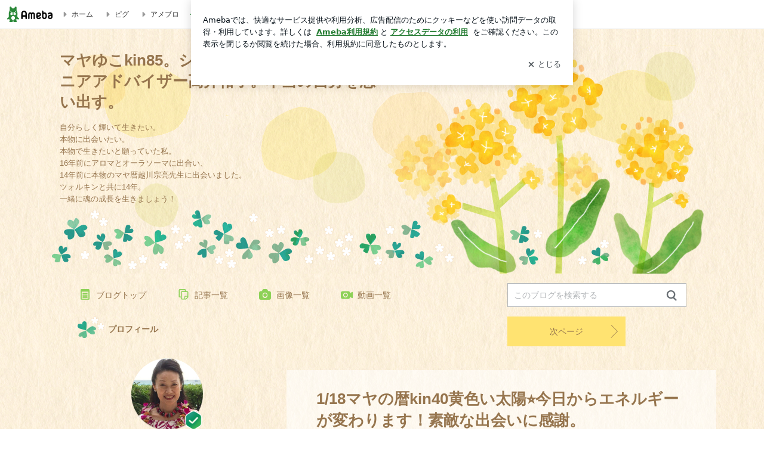

--- FILE ---
content_type: text/html; charset=utf-8
request_url: https://ameblo.jp/yuko-maya-19/
body_size: 46326
content:
<!doctype html><html lang="ja" id="no-js" class="columnA fixed" data-base-skin-code="uranus" data-skin-code="ur_std_pf_springfield" lang="ja"><head><meta charset="UTF-8"><meta name="referrer" content="origin"><meta data-react-helmet="true" name="description" content="ユコ・マヤさんのブログです。最近の記事は「1/18マヤの暦kin40黄色い太陽⭐︎今日からエネルギーが変わります！素敵な出会いに感謝。（画像あり）」です。"/><meta http-equiv="X-UA-Compatible" content="IE=edge"><link rel="dns-prefetch" href="//blog-embed.ameba.jp" ><link rel="dns-prefetch" href="//b.st-hatena.com"><link rel="dns-prefetch" href="//c.stat100.ameba.jp"><link rel="dns-prefetch" href="//cdn-ak.b.st-hatena.com"><link rel="dns-prefetch" href="//connect.facebook.net"><link rel="dns-prefetch" href="//emoji.ameba.jp"><link rel="dns-prefetch" href="//fonts.googleapis.com"><link rel="dns-prefetch" href="//ln.ameba.jp"><link rel="dns-prefetch" href="//platform.twitter.com"><link rel="dns-prefetch" href="//ssl-stat.amebame.com"><link rel="dns-prefetch" href="//ssl.ameba.jp"><link rel="preconnect" href="https://stat.ameba.jp"><link rel="dns-prefetch" href="//stat.ameba.jp"><link rel="dns-prefetch" href="//stat.blogskin.ameba.jp"><link rel="dns-prefetch" href="//stat.profile.ameba.jp"><link rel="dns-prefetch" href="//stat100.ameba.jp"><link rel="dns-prefetch" href="//sy.ameblo.jp"><link rel="dns-prefetch" href="//usrcss.ameblo.jp"><link rel="dns-prefetch" href="//www.facebook.com"><link rel="dns-prefetch" href="//www.google-analytics.com"><link rel="dns-prefetch" href="//www.google.co.jp"><link rel="dns-prefetch" href="//www.google.com"><link rel="dns-prefetch" href="//www.googletagmanager.com"><link rel="dns-prefetch" href="//adservice.google.co.jp"><link rel="dns-prefetch" href="//adservice.google.com"><link rel="dns-prefetch" href="//pagead2.googlesyndication.com"><link rel="dns-prefetch" href="//securepubads.g.doubleclick.net"><link rel="dns-prefetch" href="//flux-cdn.com"><link rel="preconnect" href="https://ads.pubmatic.com"><link rel="dns-prefetch" href="//ads.pubmatic.com"><link rel="dns-prefetch" href="//static.criteo.net"><link rel="dns-prefetch" href="//c.amazon-adsystem.com"><link rel="preconnect" href="https://c.amazon-adsystem.com"><link rel="dns-prefetch" href="//aax.amazon-adsystem.com"><link rel="shortcut icon" href="https://stat100.ameba.jp/common_style/img/favicon.ico"><link rel="apple-touch-icon-precomposed" href="https://stat100.ameba.jp/common_style/img/sp/apple-touch-icon.png"><style>.LazyLoad.isVisible:empty{display:none}.LazyLoad:not(.isVisible){min-height:1px!important}#no-js .LazyLoad,.no-js .LazyLoad{display:none}.LazyLoadDefaultBg{background:#fff}.App__Splash{align-items:center;display:flex;height:100vh;justify-content:center;left:0;position:absolute;top:0;width:100vw}.App__SplashLoader{animation:_7OzR628u .9s infinite;border-radius:50%;border:3px solid #2d8c3c;border-right:3px solid transparent;height:40px;width:40px}@keyframes _7OzR628u{0%{transform:rotate(0deg)}to{transform:rotate(1turn)}}img.emoji[src^="https://twemoji.maxcdn.com/"]{height:1em;margin:0 .05em 0 .1em;vertical-align:-.1em;width:1em}a:focus,a:hover{opacity:.8}</style><style id="rs_51682_0">._eHoZ6RKB{align-items:center;background:#fff;border-bottom:1px solid #e2e2e2;box-sizing:border-box;display:flex;font-size:0.75rem;justify-content:space-between;left:0;min-width:980px;padding:4px 0;position:fixed;top:0;white-space:nowrap;width:100%;z-index:2000}._eHoZ6RKB a{overflow:visible;position:static}._dyxXhxm6{justify-content:left;text-align:left}._dyxXhxm6,._38cuTj6i{align-items:center;display:flex}._38cuTj6i{flex-grow:1;justify-content:right;text-align:right}._dXNsNzyk{align-items:center;display:flex;height:40px;width:220px}._dXNsNzyk:before{background-color:#e2e2e2;content:"";flex:none;height:80%;width:1px}._31OUVfYK{display:flex;padding:0 12px 0 16px}._ejDRKrH6{opacity:.3;pointer-events:none}#no-js ._ejDRKrH6{opacity:1;pointer-events:auto}</style><style id="rs_71084_0">._cOG04xSi{display:inline-block;height:26px;margin:auto 12px;width:76px}</style><style id="rs_62109_0">._eThsBznJ,._eThsBznJ:focus,._eThsBznJ:hover,._eThsBznJ:link,._eThsBznJ:visited{align-items:center;color:#333;display:flex;height:40px;line-height:2.5rem;margin-right:16px;text-decoration:none}._33E2I1li{color:#999;font-size:1.125rem;margin-right:2px}._9K4jBmZY{vertical-align:middle}</style><style id="rs_70840_0">._6Xi4Kvj6,._6Xi4Kvj6:focus,._6Xi4Kvj6:hover,._6Xi4Kvj6:link,._6Xi4Kvj6:visited{align-items:center;color:#333;display:flex;height:40px;line-height:2.5rem;margin-right:16px;text-decoration:none}._8eRINZ6r{color:#2d8c3c;font-size:1.125rem;height:18px;margin-right:2px;width:18px}._8eRINZ6r,._djZZXyfs{vertical-align:middle}</style><style id="rs_55212_0">._cbEqpyqQ>a{font-size:0.8125rem;padding:1px 20px 0;text-decoration:none;width:92px}._cbEqpyqQ>a:focus,._cbEqpyqQ>a:hover,._cbEqpyqQ>a:link,._cbEqpyqQ>a:visited{color:#fff;text-decoration:none}</style><style id="rs_47047_0">.spui-LinkButton{align-items:center;box-sizing:border-box;display:inline-flex;font-family:inherit;font-weight:700;justify-content:center;line-height:1.3;-webkit-tap-highlight-color:rgba(8, 18, 26, 0.04);text-align:center;text-decoration:none;transition:background-color .3s}.spui-LinkButton:focus{outline:2px solid #0091ff;outline-offset:1px}.spui-LinkButton:focus:not(:focus-visible){outline:none}.spui-LinkButton--fullWidth{width:100%}.spui-LinkButton--large{border-radius:3em;font-size:1em;min-height:48px;padding:8px 16px}.spui-LinkButton--medium{border-radius:2.85714em;font-size:.875em;min-height:40px;padding:8px 16px}.spui-LinkButton--small{border-radius:2.46154em;font-size:.8125em;min-height:32px;padding:6px 10px}.spui-LinkButton--small:is(.spui-LinkButton--outlined,.spui-LinkButton--danger){padding-bottom:5px;padding-top:5px}@media (-ms-high-contrast:active),(-ms-high-contrast:none){.spui-LinkButton--large,.spui-LinkButton--medium,.spui-LinkButton--small{height:1px}}.spui-LinkButton--contained{background-color:#298737;border:none;color:#fff}.spui-LinkButton--contained:active{background-color:#0f5c1f}@media (hover:hover){.spui-LinkButton--contained:hover{background-color:#0f5c1f}}.spui-LinkButton--outlined{background-color:transparent;border:2px solid #298737;color:#237b31}.spui-LinkButton--outlined:active{background-color:#e7f5e9}@media (hover:hover){.spui-LinkButton--outlined:hover{background-color:#e7f5e9}}.spui-LinkButton--lighted{background-color:#e7f5e9;border:none;color:#237b31}.spui-LinkButton--lighted:active{background-color:#c6e5c9}@media (hover:hover){.spui-LinkButton--lighted:hover{background-color:#c6e5c9}}.spui-LinkButton--neutral{background-color:rgba(8, 18, 26, 0.08);border:none;color:rgba(8, 18, 26, 0.74)}.spui-LinkButton--neutral:active{background-color:rgba(8, 18, 26, 0.16)}@media (hover:hover){.spui-LinkButton--neutral:hover{background-color:rgba(8, 18, 26, 0.16)}}.spui-LinkButton--danger{background-color:transparent;border:2px solid #d91c0b;color:#d91c0b}.spui-LinkButton--danger:active{background-color:rgba(217, 28, 11, 0.05)}@media (hover:hover){.spui-LinkButton--danger:hover{background-color:rgba(217, 28, 11, 0.05)}}.spui-LinkButton-icon{line-height:0}.spui-LinkButton--iconstart .spui-LinkButton-icon--large{font-size:1.375em;margin-right:6px}.spui-LinkButton--iconstart .spui-LinkButton-icon--medium{font-size:1.429em;margin-right:4px}.spui-LinkButton--iconstart .spui-LinkButton-icon--small{font-size:1.23em;margin-right:2px}.spui-LinkButton--iconend{flex-direction:row-reverse}.spui-LinkButton--iconend .spui-LinkButton-icon--large{font-size:1.125em;margin-left:6px}.spui-LinkButton--iconend .spui-LinkButton-icon--medium{font-size:1.143em;margin-left:4px}.spui-LinkButton--iconend .spui-LinkButton-icon--small{font-size:1.077em;margin-left:2px}
/*# sourceURL=webpack://./node_modules/@openameba/spindle-ui/LinkButton/LinkButton.css */
/*# sourceMappingURL=[data-uri] */</style><style id="rs_92576_0">._fbyAvla9>a{font-size:0.8125rem;margin-left:8px;padding:1px 20px 0;text-decoration:none;width:92px}._fbyAvla9>a:focus,._fbyAvla9>a:hover,._fbyAvla9>a:link,._fbyAvla9>a:visited{color:#237b31;text-decoration:none}</style><style id="rs_81271_0">._6NMLVpxd::placeholder{color:rgba(8, 18, 26, 0.3)}._80F6sAQS{background:none;border:none;color:rgba(8, 18, 26, 0.61);cursor:pointer}</style><style id="rs_40693_0">._eU5CN-0j{max-width:none!important;vertical-align:bottom}._6aAdgtsb{align-items:center;display:flex!important}._d7HDjHh9{margin-left:6px}</style><style id="rs_16745_0">._7plg8Lz9{font-size:0.625rem;margin:0 auto;padding:2rem 0;text-align:center;width:50px}._e3FYx3xT{animation:_egsTv8IB .8s ease-in-out infinite;background-color:#efefef;border-radius:4px;display:inline-block;height:24px;margin:0 3px;width:6px}._adcbZ6Ja{animation-delay:-1.1s}._6rALHLl0{animation-delay:-1s}._bpI5jCHT{animation-delay:-.9s}@keyframes _egsTv8IB{0%,40%,to{transform:scaleY(.6666)}20%{transform:scaleY(1)}}</style><style id="rs_20263_1">._c106pBSS{height:100vh}</style><style id="rs_87490_0">._4aP8rsdk{align-items:center;display:flex;justify-content:space-between;min-height:26px}#no-js ._1ZTy65OQ{display:none}._3DiWFQoS{flex:1 1 auto;min-width:0;overflow:hidden;text-overflow:ellipsis;white-space:nowrap}._1kB2s0GY,._3DiWFQoS{min-height:14px}#no-js ._1kB2s0GY{display:none}._1BjNLF-z{vertical-align:text-bottom}._4FTXnUdn{font-size:1.5em;margin-right:4px;vertical-align:-.25em}</style><style id="rs_93476_0">._414hPZZw{position:relative}._414hPZZw,._52JmmuZl{display:inline-block}._2rllABWX{background-color:rgba(0, 0, 0, 0.5);border:none;bottom:0;color:#fff;cursor:pointer;height:32px;min-width:32px;opacity:0;outline:none;padding:0;position:absolute;right:0}._2rllABWX:focus,._2rllABWX:hover,._414hPZZw:hover ._2rllABWX,._52JmmuZl:hover ._2rllABWX{opacity:1}._2rllABWX:focus{box-shadow:0 0 0 2px #49c755}._9b0JIHyh{font-size:1rem;line-height:2rem;margin:8px 0;width:32px}._bFmifS95{display:none;font-size:0.75rem;line-height:2rem;margin-right:1em;vertical-align:top}._2rllABWX:focus ._bFmifS95,._2rllABWX:hover ._bFmifS95,._bFmifS95:focus,._bFmifS95:hover{display:inline-block}._6JWMNhoT .userImageLink,._6JWMNhoT a[href^="https://stat.ameba.jp/user_images/"]{pointer-events:none}._6JWMNhoT a:hover{opacity:1}#no-js ._3NmYViIm img[data-src]{display:none}</style><style id="rs_72174_0">._az905tQX{display:flex;position:absolute}._7vr2W36y{align-items:center;background:#fff;border:2px solid rgba(8, 18, 26, 0.08);border-radius:24px;box-sizing:border-box;color:rgba(8, 18, 26, 0.61);display:inline-flex;font-size:0.8125rem;font-weight:700;gap:2px;height:32px;line-height:1.3;padding:8px 10px;text-decoration:none!important}._7vr2W36y:focus,._7vr2W36y:hover{opacity:1}._7vr2W36y:visited{color:rgba(8, 18, 26, 0.61)}</style><style id="rs_72624_0">._5ip3Symu{margin:48px 0}._6F3VOEQK{border-bottom:1px solid rgba(8, 18, 26, 0.08);border-top:1px solid rgba(8, 18, 26, 0.08);font-size:1rem;line-height:1.4;padding:32px 0}._6F3VOEQK iframe,._6F3VOEQK img{max-width:100%}._6F3VOEQK img{height:auto}@media screen and (max-width:768px){._5ip3Symu{margin:0;padding:0 16px 32px}}</style><style id="rs_56565_0">._5vGQTAEE{margin:48px 16px}</style><style id="rs_62101_0">._2at8E5uo{background:#fff;border-top:1px solid #e2e2e2;height:44px;min-width:980px;padding:4px 0;width:100%}._694iKn5n{margin:0 auto;width:980px}._2wdu-6dW{color:#333;font-size:0.625rem;margin:0 auto 4px;text-align:right}._dmzgRmHo{margin-left:8px;text-decoration:none;vertical-align:middle}._pPbivCnY{margin:0 auto;text-align:right}._2HKY4Tf8{display:inline-block;margin-right:16px}._2HKY4Tf8:last-child{margin-right:0}._caKoBc6I,._caKoBc6I:hover,._caKoBc6I:visited{color:#333!important;font-size:0.75rem;text-decoration:none}._caKoBc6I:hover{opacity:.8}._YlPTRpNd{height:11px;margin-right:4px;position:relative;top:1px;vertical-align:0;width:11px}</style><style id="rs_84299_0">._8Cm5m8OS{display:table}._8RMqkVlz{background-color:#f8f8f8;padding:32px;width:65%}._6lRY752t,._8RMqkVlz{box-sizing:border-box;display:table-cell;vertical-align:middle}._6lRY752t{background-color:#efefef;padding:24px;width:35%}._8OcDeHZe{border:1px solid #ccc;border-radius:4px;box-sizing:border-box;font-size:0.875rem;min-height:15em;padding:1em;resize:none;vertical-align:bottom;width:100%;word-break:break-all}._N19cgurr{background-color:#2d8c3c;border:none;border-radius:4px;color:#fff;cursor:pointer;font-size:1rem;font-weight:700;margin-top:24px;outline:none;padding:.8em;width:100%}._N19cgurr:focus{box-shadow:0 0 0 2px #49c755}._N19cgurr:hover{opacity:.85}._9buh5AC5{color:#666;font-size:0.75rem;margin-top:24px;max-width:100%;text-align:left}._26lCPBuX,._26lCPBuX:active,._26lCPBuX:hover,._26lCPBuX:visited{color:#4290c6;text-decoration:none}._26lCPBuX:active,._26lCPBuX:hover{text-decoration:underline}</style><style id="rs_6655_0">._22ZPqf-4{background-color:#fff;border-radius:6px;bottom:auto;left:50%;opacity:0;outline:none;position:absolute;top:50%;transform:translate(-50%,-50%);transition:opacity .2s ease-out;width:70%;z-index:5000}._4Su5zFOL{opacity:1}._3OE1ufDU{background:rgba(0,0,0,.25);bottom:0;left:0;opacity:0;position:fixed;right:0;-webkit-tap-highlight-color:rgba(0,0,0,0);top:0;transition:opacity .2s ease-out;z-index:5000}._daMxp0in{opacity:1}._7mIxw7Dc{opacity:0}._1sclhkh-{background:#999;border:2px solid #fff;border-radius:50%;color:#fff;cursor:pointer;font-size:1rem;height:26px;line-height:1.625rem;padding:0;position:absolute;right:-9px;top:-9px;width:26px;z-index:5000}._1sclhkh-:focus{outline:5px auto -webkit-focus-ring-color}._aDeoO300{outline:none}</style><style id="rs_62353_0">._83l8sjn5{background-color:#fff;border-radius:6px;max-width:428px;min-width:224px;opacity:0;outline:none;position:relative;-webkit-tap-highlight-color:rgba(0, 0, 0, 0.05);transform:translate3d(0,100px,0);width:calc(100% - 96px);z-index:5000}._d4pK5Tyz{animation:_4gC3xrEE .2s ease-out;animation-fill-mode:forwards}._1eWyGEOh{animation:_4528KLoj .2s ease-in-out;animation-fill-mode:forwards}@keyframes _4gC3xrEE{0%{opacity:0;transform:translate3d(0,100px,0)}to{opacity:1;transform:translateZ(0)}}@keyframes _4528KLoj{0%{opacity:1;transform:translateZ(0)}to{opacity:0;transform:translate3d(0,100px,0)}}._3-e3N9rY{align-items:center;background:rgba(0, 0, 0, 0.8);bottom:0;display:flex;flex-direction:column;justify-content:center;left:0;opacity:0;position:fixed;right:0;-webkit-tap-highlight-color:rgba(0,0,0,0);top:0;transition:opacity .4s ease-out;z-index:5000}._fm1BrEL3{opacity:1}._5fwDsFUt{opacity:0}._cQtfhCW5{box-sizing:border-box;margin:20px 4px;max-height:60vh;overflow-y:auto;padding:16px}@media screen and (min-width:524px){._cQtfhCW5{margin:32px 16px}}._eqng8wty{margin-top:44px}@media screen and (min-width:524px){._eqng8wty{margin-top:32px}}._5FquatUo{margin-top:44px}._cQtfhCW5:after,._cQtfhCW5:before{content:"";display:block;height:16px;left:0;margin:0 20px;pointer-events:none;position:absolute;width:calc(100% - 40px);z-index:1}._cQtfhCW5:before{background:linear-gradient(0deg,hsla(0,0%,100%,0) 0,hsla(0,0%,100%,.6) 50%,#fff);top:20px}._cQtfhCW5:after{background:linear-gradient(hsla(0,0%,100%,0),hsla(0,0%,100%,.6) 50%,#fff);bottom:20px}._5FquatUo:before,._eqng8wty:before{top:44px}@media screen and (min-width:524px){._cQtfhCW5:after,._cQtfhCW5:before{margin:0 32px;width:calc(100% - 64px)}._cQtfhCW5:before,._eqng8wty:before{top:32px}._cQtfhCW5:after{bottom:32px}._5FquatUo:before{top:44px}}._9kUTzzoj{background-color:rgba(8, 18, 26, 0.04);border:4px solid #fff;border-radius:50%;box-sizing:border-box;display:block;height:68px;left:50%;margin:0;position:absolute;top:0;transform:translate(-50%,-24px);width:68px;z-index:2}@media screen and (min-width:524px){._9kUTzzoj{border:none;height:72px;left:auto;margin:0 auto 12px;position:static;top:auto;transform:translate(0);width:72px;z-index:0}}._7kaV3qij{color:#237b31}._4ZVqyNqL{color:#08121a;font-size:16px;font-size:1rem;font-weight:700;letter-spacing:-0.00688rem;line-height:1.25;margin:0 0 8px;text-align:center}._aakRDrYe{display:inline-block;max-width:100%;overflow:hidden;text-overflow:ellipsis;vertical-align:bottom;white-space:nowrap}._fUXqbX-D{white-space:nowrap}._9XUoB1T7,._1Rt4PFnn,._4id-gFzF,._6JPDVSQq,._9p0-S3yo{margin:20px 0}@media screen and (min-width:524px){._9XUoB1T7,._1Rt4PFnn,._4id-gFzF,._6JPDVSQq,._9p0-S3yo{margin:28px 0}}._4id-gFzF{color:#08121a;font-size:0.875rem;line-height:1.4;text-align:center}._9p0-S3yo{color:rgba(8, 18, 26, 0.74);font-size:0.75rem;line-height:1.25;text-align:center}._6JPDVSQq{background-color:rgba(8, 18, 26, 0.08);border:none;height:1px}._9XUoB1T7{color:#08121a;font-size:0.75rem;line-height:1.25rem;margin-bottom:0;text-align:center}._5_SbU8tx{align-items:center;background:transparent;border:none;display:flex;height:44px;justify-content:center;outline:none;padding:0;position:absolute;right:0;top:0;width:44px;z-index:2}._5_SbU8tx:focus:after{border:2px solid #298737;border-radius:4px;content:"";display:block;height:20px;opacity:.4;position:absolute;width:20px}@media screen and (min-width:524px){._5_SbU8tx:focus:after{height:24px;width:24px}}._2ZSY-2u6{color:rgba(8, 18, 26, 0.61);font-size:1.125rem}@media screen and (min-width:524px){._2ZSY-2u6{font-size:1.375rem}}</style><style id="rs_81283_1">._1XJS5rgX{}._5HUmcbmF{}._16ambmTI{}._d5CQqExA{text-align:center}._9INk2G34,._d5CQqExA{}._9INk2G34{display:flex;justify-content:center}._9INk2G34:last-child{margin-bottom:0}._bTBk0XeF{flex-basis:176px}._bTBk0XeF+._bTBk0XeF{margin-left:12px}</style><style id="main_css"></style><link data-react-helmet="true" rel="stylesheet" media="screen,print" type="text/css" href="https://stat100.ameba.jp/ameblo/pc/css/templateStd-1.31.0.css"/><link data-react-helmet="true" rel="stylesheet" media="screen,print" type="text/css" href="https://stat100.ameba.jp/p_skin/ur_std_pf_springfield/css/skin.css"/><link data-react-helmet="true" rel="alternate" type="application/rss+xml" title="RSS" href="http://rssblog.ameba.jp/yuko-maya-19/rss20.xml"/><link data-react-helmet="true" href="https://ameblo.jp/yuko-maya-19/page-2.html" rel="next"/><link data-react-helmet="true" rel="canonical" href="https://ameblo.jp/yuko-maya-19/"/><link data-react-helmet="true" rel="alternate" href="android-app://jp.ameba/https/ameblo.jp/yuko-maya-19/"/><link data-react-helmet="true" rel="alternate" href="android-app://jp.ameba/jpameblo/ameblo.jp/yuko-maya-19/"/><link data-react-helmet="true" rel="alternate" type="text/html" media="handheld" href="http://m.ameba.jp/m/blogTop.do?guid=ON&amp;unm=yuko-maya-19"/><style data-react-helmet="true" type="text/css">
            body {
              padding-top: 49px !important;
            }
          </style><title data-react-helmet="true">マヤゆこkin85。シンクロニシティ研究会シニアアドバイザー高井裕子。本当の自分を思い出す。</title><script data-release="20260115-d3ea531" data-stack="prd" data-rum-token="pub7e3515948929631e94f5ce41d8b7d974" data-rum-id="6d6f9982-fdd4-4b0f-953a-2c14253560df" data-service-name="public-web" data-version="v2.351.0" data-build-type="module">!(0!==Math.floor(1e3*Math.random()))&&"addEventListener"in window&&window.addEventListener("load",function(){t=window,e=document,a="script",n="https://www.datadoghq-browser-agent.com/datadog-rum-v4.js",t=t[i="DD_RUM"]=t[i]||{q:[],onReady:function(e){t.q.push(e)}},(i=e.createElement(a)).async=1,i.src=n,(n=e.getElementsByTagName(a)[0]).parentNode.insertBefore(i,n);var t,e,a,n,i,r=document.querySelector("[data-rum-token][data-rum-id][data-service-name][data-version][data-stack]");window.DD_RUM.onReady(function(){window.DD_RUM.init({clientToken:r&&r.getAttribute("data-rum-token"),applicationId:r&&r.getAttribute("data-rum-id"),site:"datadoghq.com",service:r&&r.getAttribute("data-service-name"),version:r&&r.getAttribute("data-version"),env:r&&r.getAttribute("data-stack")||"prd",sampleRate:10,premiumSampleRate:0,trackInteractions:!0,trackViewsManually:!0,defaultPrivacyLevel:"mask-user-input"});var t=r&&r.getAttribute("data-build-type");t&&window.DD_RUM.setGlobalContextProperty("buildType",t),window.DD_RUM.startSessionReplayRecording()})},!1);</script><script>document.documentElement.id="";</script><script data-react-helmet="true" type="application/ld+json">{"@context":"https://schema.org","@type":"BlogPosting","mainEntityOfPage":{"@type":"WebPage","@id":"https://ameblo.jp/yuko-maya-19/"},"headline":"マヤゆこkin85。シンクロニシティ研究会シニアアドバイザー高井裕子。本当の自分を思い出す。","datePublished":"2011-09-10T21:35:14.000+09:00","dateModified":"2026-01-18T07:50:53.000+09:00","author":{"@type":"Person","name":"ユコ・マヤ"},"publisher":{"@type":"Organization","name":"Ameba","logo":{"@type":"ImageObject","url":"https://stat100.ameba.jp/ameblo/pc/img/amebloJp/abema_logo.png","width":600,"height":32}},"image":{"@type":"ImageObject","url":"https://stat100.ameba.jp/ameblo/sp/img/amp_entryimage.png","width":960,"height":960}}</script><script async src="https://fundingchoicesmessages.google.com/i/pub-9369398376690864?ers=1" nonce="lRVLPgPuY8rWuqTsYYgdgQ"></script><script nonce="lRVLPgPuY8rWuqTsYYgdgQ">(function() {function signalGooglefcPresent() {if (!window.frames['googlefcPresent']) {if (document.body) {const iframe = document.createElement('iframe'); iframe.style = 'width: 0; height: 0; border: none; z-index: -1000; left: -1000px; top: -1000px;'; iframe.style.display = 'none'; iframe.name = 'googlefcPresent'; document.body.appendChild(iframe);} else {setTimeout(signalGooglefcPresent, 0);}}}signalGooglefcPresent();})();</script></head><body style="padding-top: 49px;" data-appshell=false class="skin-columnA" data-uranus-layout="columnA"><div id="announcer" aria-live="assertive" style="position:absolute;height:0;overflow:hidden;">マヤゆこkin85。シンクロニシティ研究会シニアアドバイザー高井裕子。本当の自分を思い出す。</div><div id="polite-announcer" aria-live="polite" role="status" style="position:absolute;width:1px;height:1px;overflow:hidden;clip-path:inset(50%);clip:rect(1px, 1px, 1px, 1px);"></div><div id="app" data-render="1"><div></div><div class="skin-page"><div class="_eHoZ6RKB" id="ambHeader" style="height:49px"><div class="_dyxXhxm6"><a data-google-interstitial="false" class="_cOG04xSi" href="https://www.ameba.jp/"><img alt="Ameba" height="26" src="https://c.stat100.ameba.jp/ameblo/assets/62a703e662634bf7df5adb490c73c271ce1da7c6ba048e85d4bce223e16204ee.svg" width="76"/></a><a data-google-interstitial="false" class="_eThsBznJ" href="https://www.ameba.jp/"><svg xmlns="http://www.w3.org/2000/svg" width="1em" height="1em" fill="currentColor" viewBox="0 0 24 24" role="img" aria-hidden="true" class="_33E2I1li"><path fill-rule="evenodd" d="m15.2 12.67-4.59 4.62c-.63.63-1.71.19-1.71-.7V7.41c0-.89 1.07-1.34 1.7-.71l4.59 4.55c.39.39.39 1.02.01 1.42" clip-rule="evenodd"></path></svg><span class="_9K4jBmZY">ホーム</span></a><a data-google-interstitial="false" class="_eThsBznJ" href="https://s.pigg.ameba.jp?frm_id=c.pc-inner-header-blog-pigghome" rel="nofollow"><svg xmlns="http://www.w3.org/2000/svg" width="1em" height="1em" fill="currentColor" viewBox="0 0 24 24" role="img" aria-hidden="true" class="_33E2I1li"><path fill-rule="evenodd" d="m15.2 12.67-4.59 4.62c-.63.63-1.71.19-1.71-.7V7.41c0-.89 1.07-1.34 1.7-.71l4.59 4.55c.39.39.39 1.02.01 1.42" clip-rule="evenodd"></path></svg><span class="_9K4jBmZY">ピグ</span></a><a data-google-interstitial="false" class="_eThsBznJ" href="https://ameblo.jp"><svg xmlns="http://www.w3.org/2000/svg" width="1em" height="1em" fill="currentColor" viewBox="0 0 24 24" role="img" aria-hidden="true" class="_33E2I1li"><path fill-rule="evenodd" d="m15.2 12.67-4.59 4.62c-.63.63-1.71.19-1.71-.7V7.41c0-.89 1.07-1.34 1.7-.71l4.59 4.55c.39.39.39 1.02.01 1.42" clip-rule="evenodd"></path></svg><span class="_9K4jBmZY">アメブロ</span></a></div><div class="_38cuTj6i"><a data-google-interstitial="false" class="_6Xi4Kvj6" href="https://official.ameba.jp/" title="芸能人ブログ"><svg xmlns="http://www.w3.org/2000/svg" width="1em" height="1em" fill="currentColor" viewBox="0 0 24 24" role="img" aria-hidden="true" class="_8eRINZ6r"><path d="m20.992 10.8-1.454 8.226a2 2 0 0 1-1.97 1.653H6.446a2 2 0 0 1-1.97-1.653L3.022 10.8a1 1 0 0 1 1.434-1.068L7.972 11.5l3.264-3.954a1 1 0 0 1 1.542 0l3.264 3.954 3.517-1.764a1 1 0 0 1 1.433 1.064m-8.985-8.4a1.628 1.628 0 1 0 0 3.255 1.628 1.628 0 0 0 0-3.255M2.925 5.256a1.628 1.628 0 1 0 0 3.256 1.628 1.628 0 0 0 0-3.256m18.05 0a1.628 1.628 0 1 0-.006 3.256 1.628 1.628 0 0 0 .006-3.256"></path></svg><span class="_djZZXyfs">芸能人ブログ</span></a><a data-google-interstitial="false" class="_6Xi4Kvj6" href="https://ameblo.jp/" title="人気ブログ"><svg xmlns="http://www.w3.org/2000/svg" width="1em" height="1em" fill="currentColor" viewBox="0 0 24 24" role="img" aria-hidden="true" class="_8eRINZ6r"><path d="m21.31 11.48-3.49 3.2.95 4.64c.14.7-.13 1.4-.71 1.82-.32.23-.69.35-1.06.35-.3 0-.61-.08-.89-.24L12 18.9l-4.12 2.34c-.28.16-.59.24-.89.24-.37 0-.74-.12-1.06-.35-.58-.42-.85-1.12-.71-1.82l.95-4.64-3.49-3.2a1.77 1.77 0 0 1-.5-1.88c.22-.68.8-1.15 1.51-1.23l4.7-.53 1.96-4.31c.31-.65.94-1.05 1.65-1.05s1.34.4 1.64 1.06l1.96 4.31 4.7.53c.71.08 1.29.55 1.51 1.23s.03 1.4-.5 1.88"></path></svg><span class="_djZZXyfs">人気ブログ</span></a><div class="_dXNsNzyk"><div class="_31OUVfYK _ejDRKrH6"><div class="_cbEqpyqQ"><a class="spui-LinkButton spui-LinkButton--intrinsic spui-LinkButton--small spui-LinkButton--contained" data-google-interstitial="false" href="https://auth.user.ameba.jp/signup?callback=https%3A%2F%2Fwww.ameba.jp&amp;utm_medium=ameba&amp;utm_source=ameblo.jp&amp;utm_campaign=ameba_blog_header_button&amp;force_ameba_id=true">新規登録</a></div><div class="_fbyAvla9"><a class="spui-LinkButton spui-LinkButton--intrinsic spui-LinkButton--small spui-LinkButton--outlined" data-google-interstitial="false" href="https://blog.ameba.jp/ucs/logininput.do?bnm=yuko-maya-19&amp;service=pc_header&amp;token=">ログイン</a></div></div></div></div></div><header class="skin-bgHeader" data-uranus-layout="header" role="banner"><div data-uranus-layout="headerInner"><a aria-current="page" data-google-interstitial="false" class="" href="/yuko-maya-19/"><div class="skin-headerTitle" data-uranus-component="headerTitle"><h1 class="skin-blogMainTitle" data-uranus-component="headerMainTitle">マヤゆこkin85。シンクロニシティ研究会シニアアドバイザー高井裕子。本当の自分を思い出す。</h1><p data-google-interstitial="false" class="skin-blogSubTitle">自分らしく輝いて生きたい。<br/>本物に出会いたい。　<br/>本物で生きたいと願っていた私。<br/>16年前にアロマとオーラソーマに出合い、<br/>14年前に本物のマヤ暦越川宗亮先生に出会いました。<br/>ツォルキンと共に14年。<br/>一緒に魂の成長を生きましょう！</p></div><div class="skin-headerImage" data-uranus-component="headerImage"></div></a></div></header><div class="skin-blogHeaderNav" data-uranus-component="blogHeaderNav" data-uranus-layout="headerNav"><nav class="skin-blogHeaderNavInner" data-uranus-layout="headerNavInner"><div data-uranus-layout="headerNavMain"><ul class="skin-blogHeaderNavMenu" data-uranus-component="blogNav"><li><a aria-current="page" data-google-interstitial="false" class="skin-topNavText is-active" href="/yuko-maya-19/"><span class="skin-topNavIcon" data-uranus-icon="blog_top large hasLabel"></span>ブログトップ</a></li><li><a data-google-interstitial="false" class="skin-topNavText" href="/yuko-maya-19/entrylist.html"><span class="skin-topNavIcon" data-uranus-icon="list_article large hasLabel"></span>記事一覧</a></li><li><a data-google-interstitial="false" class="skin-topNavText" href="https://ameblo.jp/yuko-maya-19/imagelist.html"><span class="skin-topNavIcon" data-uranus-icon="photo large hasLabel"></span>画像一覧</a></li><li class="_eU5CN-0j"><a data-google-interstitial="false" class="skin-topNavText _6aAdgtsb" href="https://ameblo.jp/yuko-maya-19/videolist.html"><svg xmlns="http://www.w3.org/2000/svg" width="24" height="24" fill="currentColor" viewBox="0 0 24 24" role="img" aria-hidden="true" class="skin-topNavIcon"><path d="M12.27 12a2.5 2.5 0 0 1-5 0 2.5 2.5 0 0 1 5 0m9.74-4.23v8.46c0 .83-.96 1.3-1.62.79l-2.89-2.27v.75c0 1.66-1.34 3-3 3H5c-1.66 0-3-1.34-3-3v-7c0-1.66 1.34-3 3-3h9.5c1.66 0 3 1.34 3 3v.75l2.89-2.27c.65-.51 1.62-.05 1.62.79M13.77 12c0-2.21-1.79-4-4-4s-4 1.79-4 4 1.79 4 4 4 4-1.79 4-4"></path></svg><span class="_d7HDjHh9">動画一覧</span></a></li></ul></div><div data-uranus-layout="headerNavSub"><div class="skin-blogSearch" data-uranus-component="search"><form action="https://search.ameba.jp/search.html" class="skin-blogSearch js-searchForm" data-uranus-component="search" id="blogSearchFormHeader" method="get" name="blogSearchFormHeader" role="search"><input type="text" class="skin-blogSearchInput js-searchInput _6NMLVpxd" id="blogSearchInputHeader" maxLength="255" name="q" placeholder="このブログを検索する" required="" size="20"/><input type="hidden" name="aid" value="yuko-maya-19"/><div class="js-searchBtn" data-uranus-component="searchButton" id="blogSearchBtnHeader"><button aria-label="検索" class="_80F6sAQS" data-uranus-icon="search large" type="submit"></button></div></form></div></div></nav></div><div class="skin-blogBody" data-uranus-layout="body"><div class="skin-blogBodyInner" data-uranus-layout="content"><div data-uranus-layout="primary" id="primary"><div class="skin-blogMain skinMainArea" data-uranus-layout="main" id="main"><ul class="skin-paging" data-uranus-component="paging"><li><span class="skin-pagingPrev skin-btnPaging is-disabled" data-uranus-component="pagingItem">前ページ</span></li><li><a data-google-interstitial="false" class="skin-pagingNext skin-btnPaging ga-pagingTopNextTop" data-uranus-component="pagingItem" href="/yuko-maya-19/page-2.html">次ページ<span class="skin-btnPagingIcon" data-uranus-icon="paging_next large"></span></a></li></ul><div class="skin-blogMainInner skin-bgMain" data-uranus-layout="mainInner" role="main"><article class="skin-entry js-entryWrapper" data-unique-ameba-id="yuko-maya-19" data-unique-entry-id="12953730532" data-unique-entry-title="1/18マヤの暦kin40黄色い太陽⭐︎今日からエネルギーが変わります！素敵な出会いに感謝。" data-uranus-component="entry"><div class="skin-entryInner"><div class="skin-entryHead" data-uranus-component="entryHead"><h2 class="skin-entryTitle" data-uranus-component="entryTitle"><a data-google-interstitial="false" class="skinArticleTitle" rel="bookmark" href="/yuko-maya-19/entry-12953730532.html">1/18マヤの暦kin40黄色い太陽⭐︎今日からエネルギーが変わります！素敵な出会いに感謝。</a></h2><div class="_4aP8rsdk _1ZTy65OQ" data-uranus-component="entryDate"><p class="_3DiWFQoS skin-entryPubdate"></p></div><div><dl class="_1kB2s0GY skin-entryThemes" data-uranus-component="entryThemes"></dl></div></div><div data-google-interstitial="false" class="skin-entryBody _3NmYViIm" data-uranus-component="entryBody" id="entryBody"><div style="text-align: center;"><br></div><div style="text-align: center;">どうしたら自分らしく生きられる？</div><div style="text-align: center;">マヤの暦とともに自分らしく輝いて生きる</div><div style="text-align: center;">一般社団法人シンクロニシティ研究会</div><div style="text-align: center;">マヤ暦シニアアドバイザーkin85たかいゆうこです</div><div style="text-align: center;">ツォルキン（神聖暦）の紐解きを伝授します</div><div style="text-align: center;"><br></div><div style="text-align: center;"><br></div><div style="text-align: center;">いつもゆこブログをお読みくださり</div><div style="text-align: center;">ありがとうございます♡</div><div style="text-align: center;"><br></div><div style="text-align: center;"><br></div><div style="text-align: center;"><br></div><div style="text-align: center;">　おはようございます(*^^*)</div><div style="text-align: center;">今日からエネルギーが変わります！</div><div style="text-align: center;"><br></div><div style="text-align: center;">黄色い太陽の13日間が始まりますよー♫</div><div style="text-align: center;">誰に対しても</div><div style="text-align: center;">平等に、公平に…♡</div><div style="text-align: center;">無条件の愛♡</div><div style="text-align: center;">（条件付きの愛ではなく…）</div><div style="text-align: center;"><br></div><div style="text-align: center;">黄色い太陽の日に</div><div style="text-align: center;">お天気が有難い♡</div><div style="text-align: center;">お天気に感謝です♡</div><div style="text-align: center;"><br></div><div style="text-align: center;"><p><br></p><div><a href="https://stat.ameba.jp/user_images/20260117/18/yuko-maya-19/2d/7e/j/o1080144015741832275.jpg"><img src="https://stat.ameba.jp/user_images/20260117/18/yuko-maya-19/2d/7e/j/o1080144015741832275.jpg?caw=800" border="0" width="400" height="533" alt="" class="PhotoSwipeImage" data-entry-id="12953730532" data-image-id="15741832275" data-image-order="1" data-amb-layout="fill-width" loading="eager"></a></div><p><br></p></div><div style="text-align: center;"><br></div><div style="text-align: center;">1/18〜30まで黄色い太陽の13日間です</div><div style="text-align: center;">「太陽」「一貫性」「円熟・円満」</div><div style="text-align: center;">「責任感」などを意識して</div><div style="text-align: center;">過ごしてみましょう。</div><div style="text-align: center;"><br></div><div style="text-align: center;"><font size="5" color="#ef8632">kin40黄色い太陽・黄色い太陽・音1</font></div><div style="text-align: center;"><br></div><div style="text-align: center;">&nbsp; 今日まで…</div><div style="text-align: center;">飲食会食をたのしむと良い</div><div style="text-align: center;">美味しいものを</div><div style="text-align: center;">家族や愉快な仲間たちと</div><div style="text-align: center;">いただきましょう</div><div style="text-align: center;"><br></div><div style="text-align: center;">準備して待つ</div><div style="text-align: center;">急がば回れ</div><div style="text-align: center;"><br></div><div style="text-align: center;"><font color="#ef8632" size="5">黄色い太陽（太陽の紋章・WS）</font></div><div style="text-align: center;">・円満</div><div style="text-align: center;">無条件の愛</div><div style="text-align: center;">太陽の力 &nbsp;</div><div style="text-align: center;">公平</div><div style="text-align: center;">平等</div><div style="text-align: center;"><br></div><div style="text-align: center;">&nbsp;感謝の気持ちを忘れずに。</div><div style="text-align: center;">当たり前のことなどこの世にはないので</div><div style="text-align: center;">今ある環境に感謝。</div><div style="text-align: center;"><br></div><div style="text-align: center;">&nbsp;<font color="#ef8632" size="5">銀河の音１</font></div><div style="text-align: center;">意思決定 &nbsp;</div><div style="text-align: center;"><br></div><div style="text-align: center;">今日は特別な一日</div><div style="text-align: center;">今日から始めてみましょう</div><div style="text-align: center;">刻印しましょう！</div><div style="text-align: center;">宣言する！</div><div style="text-align: center;"><br></div><div style="text-align: center;">決める！</div><div style="text-align: center;">さぁ何を宣言しますか～</div><div style="text-align: center;">わくわくしちゃいますねー</div><div style="text-align: center;"><br></div><div style="text-align: center;"><font color="#ef8632" size="5">キーワード　</font></div><div style="text-align: center;">受容</div><div style="text-align: center;">&nbsp;その人の良いところを受け入れる&nbsp;</div><div style="text-align: center;"><br></div><div style="text-align: center;">ガイドkin黄色い太陽</div><div style="text-align: center;">鏡の向こうkin221赤い龍・赤い月・音13</div><div style="text-align: center;">絶対反対kin170白い犬・白い犬・音1</div><div style="text-align: center;"><p><br></p><div><a href="https://stat.ameba.jp/user_images/20260117/18/yuko-maya-19/a8/f9/j/o1080144015741832278.jpg"><img src="https://stat.ameba.jp/user_images/20260117/18/yuko-maya-19/a8/f9/j/o1080144015741832278.jpg?caw=800" border="0" width="400" height="533" alt="" class="PhotoSwipeImage" data-entry-id="12953730532" data-image-id="15741832278" data-image-order="2" data-amb-layout="fill-width" loading="lazy"></a></div><p><br></p></div><div style="text-align: center;"><br></div><div style="text-align: center;">昨日から</div><div style="text-align: center;">スタートアップ①始まりました♫</div><div style="text-align: center;"><br></div><div style="text-align: center;"><br></div><div style="text-align: center;">初めての場所なので</div><div style="text-align: center;">少し早めに到着して</div><div style="text-align: center;">ゆっくりモーニングから(*^^*)</div><div style="text-align: center;"><br></div><div style="text-align: center;"><br></div><div style="text-align: center;">なんと</div><div style="text-align: center;">ドリンクバーに</div><div style="text-align: center;">マーガリンじゃくて</div><div style="text-align: center;">ちゃんとバターまで付いてる</div><div style="text-align: center;">モーニングサービス♫</div><div style="text-align: center;"><br></div><div style="text-align: center;">しかも</div><div style="text-align: center;">400円でお釣りがくるー！(◎_◎;)</div><div style="text-align: center;">えー？</div><div style="text-align: center;">ジョイフルすごい！</div><div style="text-align: center;"><br></div><div style="text-align: center;"><br></div><div style="text-align: center;">ドリンクバーに慣れてない私…</div><div style="text-align: center;">後ろの方がやり方を教えてくれました^^;</div><div style="text-align: center;">有難い♡</div><div style="text-align: center;"><p><br></p><div><a href="https://stat.ameba.jp/user_images/20260117/18/yuko-maya-19/2e/10/j/o1080081015741832279.jpg"><img src="https://stat.ameba.jp/user_images/20260117/18/yuko-maya-19/2e/10/j/o1080081015741832279.jpg?caw=800" border="0" width="400" height="300" alt="" class="PhotoSwipeImage" data-entry-id="12953730532" data-image-id="15741832279" data-image-order="3" data-amb-layout="fill-width" loading="lazy"></a></div><p><br></p></div><div style="text-align: center;"><br></div><div style="text-align: center;">9時半過ぎにお店に到着して</div><div style="text-align: center;">駐車場もほぼほぼ満車に近い！(◎_◎;)</div><div style="text-align: center;"><br></div><div style="text-align: center;"><br></div><div style="text-align: center;">お客さまも</div><div style="text-align: center;">若い人ばかりじゃなくて</div><div style="text-align: center;">かなりご年配の方々も多くてびっくり！</div><div style="text-align: center;">お元気さまです♪</div><div style="text-align: center;">スバラシ！</div><div style="text-align: center;"><p><br></p><div><a href="https://stat.ameba.jp/user_images/20260118/07/yuko-maya-19/12/35/j/o1080066015741992637.jpg"><img src="https://stat.ameba.jp/user_images/20260118/07/yuko-maya-19/12/35/j/o1080066015741992637.jpg?caw=800" border="0" width="400" height="244" alt="" class="PhotoSwipeImage" data-entry-id="12953730532" data-image-id="15741992637" data-image-order="4" data-amb-layout="fill-width" loading="lazy"></a></div><p><br></p></div><div style="text-align: center;"><p>そして<br></p></div><div style="text-align: center;">時間となり</div><div style="text-align: center;">スタートアップ①始まるー♫</div><div style="text-align: center;"><br></div><div style="text-align: center;"><br></div><div style="text-align: center;">可愛らしい</div><div style="text-align: center;">わんこっぽい（笑）</div><div style="text-align: center;"><br></div><div style="text-align: center;">しかも</div><div style="text-align: center;">初対面だけど、</div><div style="text-align: center;">なんだかお会いしたことあるように感じる？</div><div style="text-align: center;">懐かしい感じ？</div><div style="text-align: center;">これもワンコちゃんだから？</div><div style="text-align: center;">ご縁に感謝です♡</div><div style="text-align: center;"><br></div><div style="text-align: center;"><br></div><div style="text-align: center;">大切なお友達をご紹介いただき</div><div style="text-align: center;">ありがとうございます♡</div><div style="text-align: center;"><br></div><div style="text-align: center;"><br></div><div style="text-align: center;">基本講座の</div><div style="text-align: center;">スターターキット♫</div><div style="text-align: center;">1セットにしてお渡しします（╹◡╹）</div><div style="text-align: center;"><p><br></p></div><div style="text-align: center;">こちらの</div><div style="text-align: center;">書籍も必須！</div><div style="text-align: center;"><div><a href="https://stat.ameba.jp/user_images/20260117/18/yuko-maya-19/93/47/j/o1080064415741832281.jpg"><img src="https://stat.ameba.jp/user_images/20260117/18/yuko-maya-19/93/47/j/o1080064415741832281.jpg?caw=800" border="0" width="400" height="238" alt="" class="PhotoSwipeImage" data-entry-id="12953730532" data-image-id="15741832281" data-image-order="5" data-amb-layout="fill-width" loading="lazy"></a></div><p>すでに購入されていました♡<br></p></div><div style="text-align: center;">スバラシ！</div><div style="text-align: center;">ありがとうございます♡</div><div style="text-align: center;"><br></div><div style="text-align: center;"><br></div><div style="text-align: center;"><br></div><div style="text-align: center;">あっという間に時間が過ぎて</div><div style="text-align: center;">ランチタイムに♫</div><div style="text-align: center;"><br></div><div style="text-align: center;">えっ？</div><div style="text-align: center;">もうそんな時間ですか？</div><div style="text-align: center;"><br></div><div style="text-align: center;">まさに没頭する</div><div style="text-align: center;">無我夢中のひととき♫</div><div style="text-align: center;">スバラシ！</div><div style="text-align: center;"><p><br></p><div><a href="https://stat.ameba.jp/user_images/20260117/18/yuko-maya-19/27/f3/j/o1080081015741832282.jpg"><img src="https://stat.ameba.jp/user_images/20260117/18/yuko-maya-19/27/f3/j/o1080081015741832282.jpg?caw=800" border="0" width="400" height="300" alt="" class="PhotoSwipeImage" data-entry-id="12953730532" data-image-id="15741832282" data-image-order="6" data-amb-layout="fill-width" loading="lazy"></a></div><p><br></p></div><div style="text-align: center;"><br></div><div style="text-align: center;">たのしいって</div><div style="text-align: center;">喜んでいただき</div><div style="text-align: center;">おもしろーいって</div><div style="text-align: center;">言っていただけて</div><div style="text-align: center;">うれしい♡</div><div style="text-align: center;"><br></div><div style="text-align: center;">ランチの写真撮り忘れ…</div><div style="text-align: center;">ランチも500円って…</div><div style="text-align: center;">びっくりです…(◎_◎;)</div><div style="text-align: center;"><br></div><div style="text-align: center;">しかも、</div><div style="text-align: center;">想像以上に</div><div style="text-align: center;">ご飯も美味しい…♡</div><div style="text-align: center;">（青い嵐のふたり、同感、笑）</div><div style="text-align: center;"><br></div><div style="text-align: center;"><br></div><div style="text-align: center;">kin39青い嵐のエネルギーの日に</div><div style="text-align: center;">青い嵐のふたり（笑）</div><div style="text-align: center;">宇宙エネルギーの流れに乗ってるねー♫</div><div style="text-align: center;"><br></div><div style="text-align: center;">ミラクルダイアリーも</div><div style="text-align: center;">早速ご購入いただき</div><div style="text-align: center;">うれしい♡</div><div style="text-align: center;"><br></div><div style="text-align: center;"><br></div><div style="text-align: center;">青い手のgift</div><div style="text-align: center;">とても素敵な出会いを</div><div style="text-align: center;">いただきました♡</div><div style="text-align: center;">有難い♡</div><div style="text-align: center;">ともに魂の成長を生きましょう♡</div><div style="text-align: center;"><br></div><div style="text-align: center;"><br></div><div style="text-align: center;">また、来週</div><div style="text-align: center;">スタートアップ②講座ですねー</div><div style="text-align: center;">たのしみです(^○^)</div><div style="text-align: center;"><br></div><div style="text-align: center;"><br></div><div style="text-align: center;"><br></div><div style="text-align: center;">今日はアドバンス⑤ 講座🎵</div><div style="text-align: center;">一宮駅までお迎えにまいります(*^^*)</div><div style="text-align: center;"><br></div><div style="text-align: center;">電車で来られる方は</div><div style="text-align: center;">一宮駅まで送迎いたしますので</div><div style="text-align: center;">遠慮なくお伝えくださいねー♡</div><div style="text-align: center;"><br></div><div style="text-align: center;"><br></div><div style="text-align: center;"><br></div><div style="text-align: center;">今日も佳き日♡</div><div style="text-align: center;">いただくご縁に感謝です</div><div style="text-align: center;">いつもありがとうございます</div><div style="text-align: center;">どうぞご自愛くださいね♡</div><div style="text-align: center;"><br></div><div style="text-align: center;"><p><br></p><div><a href="https://stat.ameba.jp/user_images/20260117/18/yuko-maya-19/2e/ca/j/o1080081015741832284.jpg"><img src="https://stat.ameba.jp/user_images/20260117/18/yuko-maya-19/2e/ca/j/o1080081015741832284.jpg?caw=800" border="0" width="400" height="300" alt="" class="PhotoSwipeImage" data-entry-id="12953730532" data-image-id="15741832284" data-image-order="7" data-amb-layout="fill-width" loading="lazy"></a></div><p><br></p></div><div style="text-align: center;">&nbsp;</div><div style="text-align: center;">リアル講座もオンラインも</div><div style="text-align: center;">再受講も大歓迎！</div><div style="text-align: center;">ご一緒しませんか～？</div><div style="text-align: center;">リクエストお待ちしてます♫</div><div style="text-align: center;">全国出張いたします♡</div><div style="text-align: center;"><br></div><div style="text-align: center;"><br></div><div style="text-align: center;">☆ミラクル子育て講座</div><div style="text-align: center;">1月予定一宮。募集中</div><div style="text-align: center;"><br></div><div style="text-align: center;">☆かけはし講座①</div><div style="text-align: center;">募集中</div><div style="text-align: center;"><br></div><div style="text-align: center;">⭐︎ミラクルダイアリー活用講座</div><div style="text-align: center;">募集中</div><div style="text-align: center;"><br></div><div style="text-align: center;">☆スタートアップ①講座</div><div style="text-align: center;">1/17一宮。募集中</div><div style="text-align: center;"><br></div><div style="text-align: center;">☆スタートアップ②講座</div><div style="text-align: center;">1/24一宮。募集中</div><div style="text-align: center;"><br></div><div style="text-align: center;">☆ベーシック①講座</div><div style="text-align: center;">1/25一宮。募集中</div><div style="text-align: center;">2月名古屋。募集中</div><div style="text-align: center;"><br></div><div style="text-align: center;">☆ベーシック②講座</div><div style="text-align: center;">2月一宮。募集中</div><div style="text-align: center;"><br></div><div style="text-align: center;">⭐︎アドバンス①</div><div style="text-align: center;">2/7一宮。募集中</div><div style="text-align: center;"><br></div><div style="text-align: center;">⭐︎アドバンス②</div><div style="text-align: center;">3/14一宮。募集中</div><div style="text-align: center;"><br></div><div style="text-align: center;">⭐︎アドバンス③</div><div style="text-align: center;">1/30岐阜。募集中</div><div style="text-align: center;"><br></div><div style="text-align: center;">⭐︎アドバンス④</div><div style="text-align: center;">2/10岐阜。募集中</div><div style="text-align: center;"><br></div><div style="text-align: center;">⭐︎アドバンス⑤</div><div style="text-align: center;">1/18一宮。募集中</div><div style="text-align: center;">2/18岐阜。募集中</div><div style="text-align: center;">質問お問い合わせはなんなりと♫</div><div style="text-align: center;">↓↓↓</div><div style="text-align: center;">お問い合わせフォーム</div><div style="text-align: center;"><br></div><div style="text-align: center;"><p><br></p><div><a href="https://stat.ameba.jp/user_images/20260117/18/yuko-maya-19/dd/68/j/o0745098215741832286.jpg"><img src="https://stat.ameba.jp/user_images/20260117/18/yuko-maya-19/dd/68/j/o0745098215741832286.jpg?caw=800" border="0" width="400" height="527" alt="" class="PhotoSwipeImage" data-entry-id="12953730532" data-image-id="15741832286" data-image-order="8" data-amb-layout="fill-width" loading="lazy"></a></div><p><br></p></div><div style="text-align: center;"><br></div><div style="text-align: center;">シリカ特約店です☆彡</div><div style="text-align: center;">原液を粘膜につけることができるシリカは</div><div style="text-align: center;">他にはありません！</div><div style="text-align: center;">健康な方で月に一本ほど。</div><div style="text-align: center;">飲み物に入れたり♪</div><div style="text-align: center;">コーヒーにも♪</div><div style="text-align: center;">まろやかになりますよぉー</div><div style="text-align: center;">お酒にも♪</div><div style="text-align: center;">もちろんそのままでも！</div><div style="text-align: center;">1本50ml 4320円</div><div style="text-align: center;">健康寿命を全うするために、</div><div style="text-align: center;">今できることを一緒にしませんか～？</div><div style="text-align: center;"><br></div><div style="text-align: center;"><p><br></p><div><a href="https://stat.ameba.jp/user_images/20260117/18/yuko-maya-19/b4/e2/j/o0733102615741832288.jpg"><img src="https://stat.ameba.jp/user_images/20260117/18/yuko-maya-19/b4/e2/j/o0733102615741832288.jpg?caw=800" border="0" width="400" height="559" alt="" class="PhotoSwipeImage" data-entry-id="12953730532" data-image-id="15741832288" data-image-order="9" data-amb-layout="fill-width" loading="lazy"></a></div><p>ミラクルダイアリー在庫ありますよー♫</p><p><br></p></div><div style="text-align: center;"><br></div><div style="text-align: center;">今日も最後までお付き合いくださり</div><div style="text-align: center;">ありがとう存じます</div><div style="text-align: center;">みなさまごきげんよう♪</div><div style="text-align: center;">今日も笑顔いっぱい</div><div style="text-align: center;">シンクロ溢れる素敵な一日を♡</div><div style="text-align: center;"><br></div><div><br></div><div></div></div><div><div class="LazyLoad skin-mod-bg-color" style="height:250px"></div></div><div><div class="LazyLoad skin-mod-bg-color" style="height:250px"></div></div><div style="min-height:651px"></div></div></article><div><div class="LazyLoad skin-mod-bg-color" style="height:362px"></div></div><div><div class="LazyLoad skin-mod-bg-color" style="height:294px"></div></div><article class="skin-entry js-entryWrapper" data-unique-ameba-id="yuko-maya-19" data-unique-entry-id="12953576075" data-unique-entry-title="1/17マヤの暦kin39青い嵐（黒kin）⭐︎そもそも…「没頭」ってどーすれば良いの？" data-uranus-component="entry"><div class="skin-entryInner"><div class="skin-entryHead" data-uranus-component="entryHead"><h2 class="skin-entryTitle" data-uranus-component="entryTitle"><a data-google-interstitial="false" class="skinArticleTitle" rel="bookmark" href="/yuko-maya-19/entry-12953576075.html">1/17マヤの暦kin39青い嵐（黒kin）⭐︎そもそも…「没頭」ってどーすれば良いの？</a></h2><div class="_4aP8rsdk _1ZTy65OQ" data-uranus-component="entryDate"><p class="_3DiWFQoS skin-entryPubdate"></p></div><div><dl class="_1kB2s0GY skin-entryThemes" data-uranus-component="entryThemes"></dl></div></div><div data-google-interstitial="false" class="skin-entryBody _3NmYViIm" data-uranus-component="entryBody" id="entryBody"><div style="text-align: center;"><br></div><div style="text-align: center;"><br></div><div style="text-align: center;">どうしたら自分らしく生きられる？</div><div style="text-align: center;">マヤの暦とともに自分らしく輝いて生きる</div><div style="text-align: center;">一般社団法人シンクロニシティ研究会</div><div style="text-align: center;">マヤ暦シニアアドバイザー</div><div style="text-align: center;">kin85 たかいゆうこです♡</div><div style="text-align: center;">ツォルキン（神聖暦）の紐解きを伝授します</div><div style="text-align: center;"><br></div><div style="text-align: center;"><br></div><div style="text-align: center;">いつもゆこブログをお読みくださり</div><div style="text-align: center;">ありがとうございます♡</div><div style="text-align: center;"><br></div><div style="text-align: center;"><br></div><div style="text-align: center;">　おはようございます(*^^*)</div><div style="text-align: center;">今日は青い手13日目</div><div style="text-align: center;"><br></div><div style="text-align: center;">どんな青い手の13日を過ごしていますか？</div><div style="text-align: center;">魔法の手を使ったでしょうか？</div><div style="text-align: center;">癒しのエネルギーを降り注いだでしょうか？</div><div style="text-align: center;">自分に癒しの時間を費やしたでしょうか？</div><div style="text-align: center;">ぐっすり眠っていますか？</div><div style="text-align: center;"><br></div><div style="text-align: center;"><br></div><div style="text-align: center;">音13日目の</div><div style="text-align: center;">今日のキーワードは「没頭」</div><div style="text-align: center;"><br></div><div style="text-align: center;"><br></div><div style="text-align: center;">そもそも…</div><div style="text-align: center;"><font color="#0000f5" size="7">没頭</font><font color="#0000f5" size="5">って？</font></div><div style="text-align: center;">毎日の越川先生のシンクロ通信から</div><div style="text-align: center;">メッセージです♪</div><div style="text-align: center;"><br></div><div style="text-align: center;"><br></div><div style="text-align: center;">↓↓↓</div><div style="text-align: center;"><font size="5" color="#0000f5">惚れ込んで没頭することこそ、</font></div><div style="text-align: center;"><font size="5" color="#0000f5">『いま・ここ』を生きること。</font></div><div style="text-align: center;"><font size="5" color="#0000f5"><br></font></div><div style="text-align: center;"><font color="#0000f5"><br></font></div><div style="text-align: center;"><font color="#0000f5" size="7">没頭</font><font size="5" color="#0000f5">とは</font></div><div style="text-align: center;"><font size="5" color="#0000f5">頭を没すること、</font></div><div style="text-align: center;"><font size="5" color="#0000f5">つまり</font></div><div style="text-align: center;"><font color="#0000f5" size="7">頭で考えない</font></div><div style="text-align: center;"><font color="#0000f5" size="5">こと</font><font size="5" color="#0000f5">を</font><span style="color: rgb(0, 0, 245); font-size: x-large;">意味しています。</span></div><div style="text-align: center;"><br></div><div style="text-align: center;"><br></div><div style="text-align: center;"><font size="5" color="#0000f5">瞬間瞬間に</font></div><div style="text-align: center;"><font size="5" color="#0000f5">没頭できれば、</font></div><div style="text-align: center;"><font size="5" color="#0000f5">「いま・ここ」を</font></div><div style="text-align: center;"><font size="5" color="#0000f5">継続的に</font></div><div style="text-align: center;"><font size="5" color="#0000f5">生きていることになります。</font></div><div style="text-align: center;"><br></div><div style="text-align: center;">惚れ込んだものであれば、</div><div style="text-align: center;">没頭もしやすいでしょう。</div><div style="text-align: center;"><br></div><div style="text-align: center;">さあ、１日の中でどれくらい「没頭時間」を</div><div style="text-align: center;">確保できるかが大切です。</div><div style="text-align: center;">そこに挑戦してみてはいかがでしょう。</div><div style="text-align: center;"><br></div><div style="text-align: center;">（毎日の越川先生のシンクロ通信より）</div><div style="text-align: center;"><p><br></p><div><a href="https://stat.ameba.jp/user_images/20260116/09/yuko-maya-19/21/f3/j/o1080144015741356486.jpg"><img src="https://stat.ameba.jp/user_images/20260116/09/yuko-maya-19/21/f3/j/o1080144015741356486.jpg?caw=800" border="0" width="400" height="533" alt="" class="PhotoSwipeImage" data-entry-id="12953576075" data-image-id="15741356486" data-image-order="1" data-amb-layout="fill-width" loading="eager"></a></div><div><font size="5" color="#0000f5">kin39青い嵐・青い手・音13</font></div><div><font size="5" color="#0000f5">（黒kin）</font></div><div><br></div><div><br></div><div>1/18まで…</div><div>飲食会食をたのしむと良い</div><div>美味しいものを</div><div>家族や愉快な仲間たちと</div><div>いただきましょう</div><div><br></div><div>準備して待つ</div><div>急がば回れ</div><div><br></div><div>&nbsp;<font color="#0000f5" size="5">青い嵐（太陽の紋章）</font></div><div>火の力</div><div>かまどの神さま</div><div>嵐のような変容のエネルギー</div><div><br></div><div>&nbsp;台所に立つとエネルギーが溢れてくる</div><div>巻き込む力</div><div>理解者・パートナーが心の支えとなる</div><div>先入観を捨てて新しい目でみる</div><div><br></div><div><br></div><div><font color="#0000f5" size="5">青い手（ws）</font></div><div>理解し把握する&nbsp;</div><div>癒し&nbsp;</div><div>手 &nbsp; &nbsp;</div><div><br></div><div><font size="5" color="#0000f5"><br></font></div><div><font size="5" color="#0000f5">&nbsp;銀河の音13</font></div><div>超越する</div><div><br></div><div><font size="5" color="#0000f5">キーワード</font></div><div>没頭</div><div>現状を超越し、</div><div>没頭することで集大成へ</div><div>今日は、あれこれしないで、</div><div>ひとつのコトに没頭してみる。</div><div><br></div><div>（明日からは黄色い太陽の13日間の始まり）</div><div><br></div><div>ガイドkin青い夜</div><div>鏡の向こうkin222白い風・白い風・音1</div><div>絶対反対kin169赤い月・赤い地球・音13</div><div><br></div></div><div style="text-align: center;"><p><br></p><div><a href="https://stat.ameba.jp/user_images/20260116/09/yuko-maya-19/4a/1f/j/o1080144015741356490.jpg"><img src="https://stat.ameba.jp/user_images/20260116/09/yuko-maya-19/4a/1f/j/o1080144015741356490.jpg?caw=800" border="0" width="400" height="533" alt="" class="PhotoSwipeImage" data-entry-id="12953576075" data-image-id="15741356490" data-image-order="2" data-amb-layout="fill-width" loading="lazy"></a></div><p><br></p></div><div style="text-align: center;"><br></div><div style="text-align: center;"><br></div><div style="text-align: center;">今日はご紹介いただき</div><div style="text-align: center;">基本講座開催です(*^^*)</div><div style="text-align: center;"><br></div><div style="text-align: center;">有難いことに</div><div style="text-align: center;">先日アドバイザー合格された</div><div style="text-align: center;">kin184yasukoさんからのご紹介です♡</div><div style="text-align: center;">大切なお友達をご紹介いただき</div><div style="text-align: center;">ともに受講されます♫</div><div style="text-align: center;"><br></div><div style="text-align: center;"><br></div><div style="text-align: center;">アドバイザーになってからが</div><div style="text-align: center;">本当の意味での</div><div style="text-align: center;">お勉強が始まります！</div><div style="text-align: center;"><br></div><div style="text-align: center;"><br></div><div style="text-align: center;">まずは、</div><div style="text-align: center;">何度も</div><div style="text-align: center;">再受講して学びます！</div><div style="text-align: center;"><br></div><div style="text-align: center;">私たちが学ぶシンクロニシティ研究会には</div><div style="text-align: center;">ご紹介制度があって、</div><div style="text-align: center;">新規の方をご紹介いただくと</div><div style="text-align: center;">ご自身の再受講料（3,500円）は免除されて</div><div style="text-align: center;">無料で再受講ができます♡</div><div style="text-align: center;"><br></div><div style="text-align: center;"><br></div><div style="text-align: center;">有難いことに</div><div style="text-align: center;">私は、ほぼほぼ再受講料を</div><div style="text-align: center;">免除していただき</div><div style="text-align: center;">何度も何度も何度も</div><div style="text-align: center;">再受講を繰り返して</div><div style="text-align: center;">学んでいました♡</div><div style="text-align: center;"><br></div><div style="text-align: center;"><br></div><div style="text-align: center;">そして、</div><div style="text-align: center;">再受講をして、</div><div style="text-align: center;">学びを深めるのはもちろんのこと</div><div style="text-align: center;">講座の進め方や</div><div style="text-align: center;">伝え方をそっくりそのままできるように</div><div style="text-align: center;">越川先生の講座を繰り返し受講し</div><div style="text-align: center;">メモ取りまくってました</div><div style="text-align: center;"><br></div><div style="text-align: center;">ここで、こーいう話をして、</div><div style="text-align: center;">ここで、こーすれば良いんだとか</div><div style="text-align: center;"><br></div><div style="text-align: center;">こーやってお伝えすれば良いんだーとか</div><div style="text-align: center;">こーやって説明すれば伝わるんだとか…</div><div style="text-align: center;">などなど…</div><div style="text-align: center;"><br></div><div style="text-align: center;"><br></div><div style="text-align: center;">目指すは</div><div style="text-align: center;">越川先生のコピーになること♡笑</div><div style="text-align: center;"><br></div><div style="text-align: center;">できれば、</div><div style="text-align: center;">一字一句間違えないように</div><div style="text-align: center;">まんま</div><div style="text-align: center;">伝授したい私です♫</div><div style="text-align: center;"><br></div><div style="text-align: center;"><div>そうすれば</div><div>間違いなく</div><div>そのまま越川先生から</div><div>教えていただいたマヤが</div><div>ちゃんと伝わる！</div><div>ネガイマス、ワタシ。</div><div><p><br></p><p><br></p><div><a href="https://stat.ameba.jp/user_images/20260117/08/yuko-maya-19/7a/19/j/o1080144015741645406.jpg"><img src="https://stat.ameba.jp/user_images/20260117/08/yuko-maya-19/7a/19/j/o1080144015741645406.jpg?caw=800" border="0" width="400" height="533" alt="" class="PhotoSwipeImage" data-entry-id="12953576075" data-image-id="15741645406" data-image-order="3" data-amb-layout="fill-width" loading="lazy"></a></div><p><br></p></div><div><p>昔、昔、言われたことがあります<br></p></div></div><div style="text-align: center;">「ゆこ先生の講座</div><div style="text-align: center;"><font color="#0000f5" size="5">越川先生と同じじゃん</font>！」</div><div style="text-align: center;">みたいなお言葉を</div><div style="text-align: center;">頂戴したことがあったのですが…</div><div style="text-align: center;"><br></div><div style="text-align: center;"><br></div><div style="text-align: center;">私にしてみたら</div><div style="text-align: center;"><font size="5" color="#0000f5">超絶、</font></div><div style="text-align: center;"><font size="5" color="#0000f5">絶賛のお褒めのお言葉で</font></div><div style="text-align: center;"><font size="5" color="#0000f5">ごさいまするー♡</font></div><div style="text-align: center;"><br></div><div style="text-align: center;"><br></div><div style="text-align: center;">ワタシ、ソレ、メザシテル！</div><div style="text-align: center;">アリガトー、</div><div style="text-align: center;">ソレ、スバラシ！笑</div><div style="text-align: center;"><br></div><div style="text-align: center;"><br></div><div style="text-align: center;">ただ、私は、　</div><div style="text-align: center;">そのまま伝えたいだけ♡</div><div style="text-align: center;">伝道師のように…</div><div style="text-align: center;"><br></div><div style="text-align: center;"><br></div><div style="text-align: center;">きっと、</div><div style="text-align: center;">多分…前世で</div><div style="text-align: center;">伝えることで、</div><div style="text-align: center;">失敗してることがあって</div><div style="text-align: center;">その学びを</div><div style="text-align: center;">いま、ここで、</div><div style="text-align: center;">活かしているように</div><div style="text-align: center;">感じています♫</div><div style="text-align: center;"><br></div><div style="text-align: center;"><br></div><div style="text-align: center;">私の過去世のお話を</div><div style="text-align: center;">聞いてくださってる方には</div><div style="text-align: center;">わかっていただけると思うのですが…</div><div style="text-align: center;">何かのタイミングでまた</div><div style="text-align: center;">聞いてくださると有難いです♡</div><div style="text-align: center;"><br></div><div style="text-align: center;"><br></div><div style="text-align: center;">31年前の今日</div><div style="text-align: center;">阪神淡路大震災…</div><div style="text-align: center;">あの体感がカラダに残っています…</div><div style="text-align: center;"><br></div><div style="text-align: center;"><br></div><div style="text-align: center;">最近、地震があちこちで起こり</div><div style="text-align: center;">ネットニュースで知らされています</div><div style="text-align: center;"><br></div><div style="text-align: center;"><br></div><div style="text-align: center;">当然ですが</div><div style="text-align: center;">地球は生きてるってことですね…</div><div style="text-align: center;">地殻変動のエネルギーが</div><div style="text-align: center;">分散されて</div><div style="text-align: center;">日本列島のあちこちで</div><div style="text-align: center;">ガス抜きされてるってこと</div><div style="text-align: center;">大難を小難に…</div><div style="text-align: center;">お護りいただき</div><div style="text-align: center;">ありがとう存じますm(__)m</div><div style="text-align: center;"><br></div><div style="text-align: center;"><br></div><div style="text-align: center;">今日も佳き日♡</div><div style="text-align: center;">いただくご縁に感謝です</div><div style="text-align: center;">いつもありがとうございます</div><div style="text-align: center;">どうぞご自愛くださいね♡</div><div style="text-align: center;"><br></div><div style="text-align: center;"><p><br></p><div><a href="https://stat.ameba.jp/user_images/20260116/09/yuko-maya-19/31/73/j/o1080081015741356492.jpg"><img src="https://stat.ameba.jp/user_images/20260116/09/yuko-maya-19/31/73/j/o1080081015741356492.jpg?caw=800" border="0" width="400" height="300" alt="" class="PhotoSwipeImage" data-entry-id="12953576075" data-image-id="15741356492" data-image-order="4" data-amb-layout="fill-width" loading="lazy"></a></div><p><br></p></div><div style="text-align: center;"><br></div><div style="text-align: center;"><br></div><div style="text-align: center;"><font color="#ea3891">リアル講座もオンラインも</font></div><div style="text-align: center;"><font color="#ea3891">再受講も大歓迎！</font></div><div style="text-align: center;"><font color="#ea3891">ご一緒しませんか～？</font></div><div style="text-align: center;"><font color="#ea3891">リクエストお待ちしてます♫</font></div><div style="text-align: center;"><font color="#ea3891">全国出張いたします♡</font></div><div style="text-align: center;"><br></div><div style="text-align: center;">☆ミラクル子育て講座</div><div style="text-align: center;">1月予定一宮。募集中</div><div style="text-align: center;"><br></div><div style="text-align: center;">☆かけはし講座①</div><div style="text-align: center;">募集中</div><div style="text-align: center;"><br></div><div style="text-align: center;">⭐︎ミラクルダイアリー活用講座</div><div style="text-align: center;">募集中</div><div style="text-align: center;"><br></div><div style="text-align: center;">☆スタートアップ①講座</div><div style="text-align: center;">1/17一宮。募集中</div><div style="text-align: center;"><br></div><div style="text-align: center;">☆スタートアップ②講座</div><div style="text-align: center;">1/24一宮。募集中</div><div style="text-align: center;"><br></div><div style="text-align: center;">☆ベーシック①講座</div><div style="text-align: center;">1/25一宮。募集中</div><div style="text-align: center;">2月名古屋。募集中</div><div style="text-align: center;"><br></div><div style="text-align: center;">☆ベーシック②講座</div><div style="text-align: center;">2月一宮。名古屋。募集中</div><div style="text-align: center;"><br></div><div style="text-align: center;">⭐︎アドバンス①</div><div style="text-align: center;">2/7一宮。募集中</div><div style="text-align: center;"><br></div><div style="text-align: center;">⭐︎アドバンス②</div><div style="text-align: center;">1/13岐阜。募集中</div><div style="text-align: center;">3/14一宮。募集中</div><div style="text-align: center;"><br></div><div style="text-align: center;">⭐︎アドバンス③</div><div style="text-align: center;">1/30岐阜。募集中</div><div style="text-align: center;"><br></div><div style="text-align: center;">⭐︎アドバンス④</div><div style="text-align: center;">2/10岐阜。募集中</div><div style="text-align: center;"><br></div><div style="text-align: center;">⭐︎アドバンス⑤</div><div style="text-align: center;">1/18一宮。募集中</div><div style="text-align: center;">2/18岐阜。募集中</div><div style="text-align: center;">質問お問い合わせはなんなりと♫</div><div style="text-align: center;">↓↓↓</div><div style="text-align: center;">お問い合わせフォーム</div><div style="text-align: center;">&nbsp;</div><div style="text-align: center;"><p><br></p><div><a href="https://stat.ameba.jp/user_images/20260116/09/yuko-maya-19/cb/a9/j/o0745098215741356493.jpg"><img src="https://stat.ameba.jp/user_images/20260116/09/yuko-maya-19/cb/a9/j/o0745098215741356493.jpg?caw=800" border="0" width="400" height="527" alt="" class="PhotoSwipeImage" data-entry-id="12953576075" data-image-id="15741356493" data-image-order="5" data-amb-layout="fill-width" loading="lazy"></a></div><p><br></p></div><div style="text-align: center;"><br></div><div style="text-align: center;">シリカ特約店です☆彡</div><div style="text-align: center;"><br></div><div style="text-align: center;">原液を粘膜につけることができるシリカは</div><div style="text-align: center;">他にはありません！</div><div style="text-align: center;">健康な方で月に一本ほど。</div><div style="text-align: center;"><br></div><div style="text-align: center;">飲み物に入れたり♪</div><div style="text-align: center;">コーヒーにも♪</div><div style="text-align: center;">まろやかになりますよぉー</div><div style="text-align: center;">お酒にも♪</div><div style="text-align: center;">もちろんそのままでも！</div><div style="text-align: center;">1本50ml 4320円</div><div style="text-align: center;">健康寿命を全うするために、</div><div style="text-align: center;">今できることを一緒にしませんか～？</div><div style="text-align: center;"><br></div><div style="text-align: center;"><br></div><div style="text-align: center;"><br></div><div style="text-align: center;">今日も最後までお付き合いくださり</div><div style="text-align: center;">ありがとう存じます</div><div style="text-align: center;">みなさまごきげんよう♪</div><div style="text-align: center;">今日も笑顔いっぱい</div><div style="text-align: center;">シンクロ溢れる素敵な一日を♡</div><div style="text-align: center;"><p><br></p><div><a href="https://stat.ameba.jp/user_images/20260116/09/yuko-maya-19/30/7a/j/o0733102615741356495.jpg"><img src="https://stat.ameba.jp/user_images/20260116/09/yuko-maya-19/30/7a/j/o0733102615741356495.jpg?caw=800" border="0" width="400" height="559" alt="" class="PhotoSwipeImage" data-entry-id="12953576075" data-image-id="15741356495" data-image-order="6" data-amb-layout="fill-width" loading="lazy"></a></div><p><br></p></div></div><div><div class="LazyLoad skin-mod-bg-color" style="height:250px"></div></div><div style="min-height:181px"></div></div></article><article class="skin-entry js-entryWrapper" data-unique-ameba-id="yuko-maya-19" data-unique-entry-id="12953545017" data-unique-entry-title="1/16マヤの暦kin38白い鏡（絶対拡張kin）⭐︎有難い！ゲッターズ飯田さんの言葉に共感！" data-uranus-component="entry"><div class="skin-entryInner"><div class="skin-entryHead" data-uranus-component="entryHead"><h2 class="skin-entryTitle" data-uranus-component="entryTitle"><a data-google-interstitial="false" class="skinArticleTitle" rel="bookmark" href="/yuko-maya-19/entry-12953545017.html">1/16マヤの暦kin38白い鏡（絶対拡張kin）⭐︎有難い！ゲッターズ飯田さんの言葉に共感！</a></h2><div class="_4aP8rsdk _1ZTy65OQ" data-uranus-component="entryDate"><p class="_3DiWFQoS skin-entryPubdate"></p></div><div><dl class="_1kB2s0GY skin-entryThemes" data-uranus-component="entryThemes"></dl></div></div><div data-google-interstitial="false" class="skin-entryBody _3NmYViIm" data-uranus-component="entryBody" id="entryBody"><div style="text-align: center;"><p><br></p><div>どうしたら自分らしく生きられる？</div></div><div style="text-align: center;">マヤの暦とともに自分らしく輝いて生きる</div><div style="text-align: center;">一般社団法人シンクロニシティ研究会</div><div style="text-align: center;">マヤ暦シニアアドバイザーkin85 たかいゆうこです。</div><div style="text-align: center;">ツォルキン（神聖暦）の紐解きを伝授します</div><div style="text-align: center;"><br></div><div style="text-align: center;"><br></div><div style="text-align: center;">いつもゆこブログをお読みくださり</div><div style="text-align: center;">ありがとうございます♡</div><div style="text-align: center;"><br></div><div style="text-align: center;"><br></div><div style="text-align: center;">　おはようございます(*^^*)&nbsp;</div><div style="text-align: center;">青い手12日目</div><div style="text-align: center;">12/10から始まったツォルキン</div><div style="text-align: center;">13列のうちの</div><div style="text-align: center;">第2列目もあと、３日となりました</div><div style="text-align: center;">早いですねー</div><div style="text-align: center;"><br></div><div style="text-align: center;">そして、</div><div style="text-align: center;">美味しいものをいただく</div><div style="text-align: center;">4日間を過ごしていますが</div><div style="text-align: center;">いかがお過ごしでしょうか？</div><div style="text-align: center;"><br></div><div style="text-align: center;"><p><br></p><div><a href="https://stat.ameba.jp/user_images/20260115/23/yuko-maya-19/1a/ec/j/o1080081015741275244.jpg"><img src="https://stat.ameba.jp/user_images/20260115/23/yuko-maya-19/1a/ec/j/o1080081015741275244.jpg?caw=800" border="0" width="400" height="300" alt="" class="PhotoSwipeImage" data-entry-id="12953545017" data-image-id="15741275244" data-image-order="1" data-amb-layout="fill-width" loading="eager"></a></div><p><br></p></div><div style="text-align: center;"><font color="#78bd38" size="5">KIN38白い鏡・青い手・音12</font></div><div style="text-align: center;">（絶対拡張kin）</div><div style="text-align: center;"><div><br></div><div>1/18まで…</div><div>飲食会食をたのしむと良い</div><div>美味しいものを</div><div>家族や愉快な仲間たちと</div><div>いただきましょう</div><div><br></div><div>準備して待つ</div><div>急がば回れ</div></div><div style="text-align: center;"><br></div><div style="text-align: center;">&nbsp;<font color="#78bd38" size="5">白い鏡（太陽の紋章）</font></div><div style="text-align: center;">永遠の美</div><div style="text-align: center;">秩序</div><div style="text-align: center;">果てしなさ &nbsp; &nbsp;&nbsp;</div><div style="text-align: center;"><br></div><div style="text-align: center;">自分を写す鏡です。</div><div style="text-align: center;">目の前に現れる人は自分とも・・</div><div style="text-align: center;">&nbsp;「インラケッチ」</div><div style="text-align: center;">「あなたは、私。私は、あなた。」</div><div style="text-align: center;">「あなたはもう一人の私」</div><div style="text-align: center;">マヤのご挨拶の言葉です</div><div style="text-align: center;"><br></div><div style="text-align: center;"><font size="5" color="#78bd38">青い手（WS）</font></div><div style="text-align: center;">理解し把握する&nbsp;</div><div style="text-align: center;">癒し&nbsp;</div><div style="text-align: center;">手 &nbsp;</div><div style="text-align: center;"><br></div><div style="text-align: center;">&nbsp;<font color="#78bd38" size="5">銀河の音１２ &nbsp;</font></div><div style="text-align: center;">解決する・聞き役・安定志向</div><div style="text-align: center;"><br></div><div style="text-align: center;"><font color="#78bd38" size="5">キーワード&nbsp;</font></div><div style="text-align: center;">共有</div><div style="text-align: center;">分かち合う関係を築きながら、</div><div style="text-align: center;">問題処理に向かう</div><div style="text-align: center;"><br></div><div style="text-align: center;">ガイドkin白い犬</div><div style="text-align: center;">鏡の向こうkin223青い夜・白い風・音2</div><div style="text-align: center;">絶対反対kin168黄色い星・赤い地球・音12</div><div style="text-align: center;"><br></div><div style="text-align: center;"><p><br></p><div><a href="https://stat.ameba.jp/user_images/20260115/23/yuko-maya-19/49/e1/j/o1080144015741275250.jpg"><img src="https://stat.ameba.jp/user_images/20260115/23/yuko-maya-19/49/e1/j/o1080144015741275250.jpg?caw=800" border="0" width="400" height="533" alt="" class="PhotoSwipeImage" data-entry-id="12953545017" data-image-id="15741275250" data-image-order="2" data-amb-layout="fill-width" loading="lazy"></a></div><p><br></p></div><div style="text-align: center;">昨日は</div><div style="text-align: center;">学びのお仲間との</div><div style="text-align: center;">恒例の新年会でした♪</div><div style="text-align: center;"><br></div><div style="text-align: center;">まさに</div><div style="text-align: center;">愉快なたのしい仲間と</div><div style="text-align: center;">美味しいもの</div><div style="text-align: center;">食べたいものをいただく新年会♡</div><div style="text-align: center;"><br></div><div style="text-align: center;">そこに</div><div style="text-align: center;">時折、お勉強となって</div><div style="text-align: center;">急いでメモする^^;</div><div style="text-align: center;"><br></div><div style="text-align: center;"><br></div><div style="text-align: center;">11時から16時まで</div><div style="text-align: center;">途切れることなく</div><div style="text-align: center;">しゃべるー！</div><div style="text-align: center;">食べるー！</div><div style="text-align: center;"><br></div><div style="text-align: center;"><br></div><div style="text-align: center;">これも</div><div style="text-align: center;">宇宙エネルギーの流れに</div><div style="text-align: center;">乗ってるってことね🎵</div><div style="text-align: center;"><br></div><div style="text-align: center;">しかも、</div><div style="text-align: center;">一枚も写真撮ることなく…</div><div style="text-align: center;">お仕事で参加できなかったお仲間に</div><div style="text-align: center;">なにもシェアできず…</div><div style="text-align: center;">反省^^;</div><div style="text-align: center;"><br></div><div style="text-align: center;"><p><br></p><div><a href="https://stat.ameba.jp/user_images/20260115/23/yuko-maya-19/4f/f7/j/o1080144015741275254.jpg"><img src="https://stat.ameba.jp/user_images/20260115/23/yuko-maya-19/4f/f7/j/o1080144015741275254.jpg?caw=800" border="0" width="400" height="533" alt="" class="PhotoSwipeImage" data-entry-id="12953545017" data-image-id="15741275254" data-image-order="3" data-amb-layout="fill-width" loading="lazy"></a></div><p><br></p></div><div style="text-align: center;"><br></div><div style="text-align: center;">久しぶりに</div><div style="text-align: center;">ゲッターズ飯田さんのブログを見ました（╹◡╹）</div><div style="text-align: center;">ほんとにそうだなぁーと共感♡</div><div style="text-align: center;">目にうつるすべてが</div><div style="text-align: center;">自分へのメッセージ🎵</div><div style="text-align: center;"><br></div><div style="text-align: center;">↓↓↓</div><div style="text-align: center;">（抜粋）</div><div style="text-align: center;">仲良くやればいいのに</div><div style="text-align: center;">同じ人間同士で</div><div style="text-align: center;">同じ時代に同じ国にいるだけでも</div><div style="text-align: center;">凄い偶然で</div><div style="text-align: center;">こんなに凄いことにもっと感謝すればいい</div><div style="text-align: center;"><br></div><div style="text-align: center;"><br></div><div style="text-align: center;">先祖への感謝もできて</div><div style="text-align: center;">自分勝手に生きなくなる</div><div style="text-align: center;">自分のことだけ考えて生きているから感謝できない</div><div style="text-align: center;"><br></div><div style="text-align: center;">自分が自分がでは感謝できなくなる</div><div style="text-align: center;">時には身を引くことも</div><div style="text-align: center;">感謝できるからこそ己を消すこともできる</div><div style="text-align: center;">離れることもできるようになる</div><div style="text-align: center;"><br></div><div style="text-align: center;"><br></div><div style="text-align: center;">苦しいとか不運とか不幸とか</div><div style="text-align: center;">感謝ができていれば</div><div style="text-align: center;">そんなことはなくなる</div><div style="text-align: center;">完全になくならなくても小さくなる</div><div style="text-align: center;">苦労や不幸に感じないためにも感謝が必要で</div><div style="text-align: center;"><br></div><div style="text-align: center;"><br></div><div style="text-align: center;">生きる知恵や力やいろいろなことは必要だけど</div><div style="text-align: center;">権力や財力や名誉を手に入れたとしても</div><div style="text-align: center;">感謝がない人感謝が足らない人は</div><div style="text-align: center;">満足することができないままになる</div><div style="text-align: center;"><br></div><div style="text-align: center;"><br></div><div style="text-align: center;">全てのことに感謝できる</div><div style="text-align: center;">感謝できない物事は何一つない</div><div style="text-align: center;"><br></div><div style="text-align: center;">ただただ足らないのは感謝の心だと忘れぬように</div><div style="text-align: center;"><br></div><div style="text-align: center;">ただ</div><div style="text-align: center;">そう思っただけ</div><div style="text-align: center;">（抜粋終わり）</div><div style="text-align: center;"><div><a href="https://stat.ameba.jp/user_images/20260116/08/yuko-maya-19/48/1a/j/o1080144015741336711.jpg"><img src="https://stat.ameba.jp/user_images/20260116/08/yuko-maya-19/48/1a/j/o1080144015741336711.jpg?caw=800" border="0" width="400" height="533" alt="" class="PhotoSwipeImage" data-entry-id="12953545017" data-image-id="15741336711" data-image-order="4" data-amb-layout="fill-width" loading="lazy"></a></div><p><br></p></div><div style="text-align: center;">ほんとにそうだなぁと…</div><div style="text-align: center;">こんなに多くの人たちの中で</div><div style="text-align: center;">たまたま出会えたことが奇跡</div><div style="text-align: center;">出会ってくれて有難い</div><div style="text-align: center;">仲良くしてもらって有難い</div><div style="text-align: center;"><br></div><div style="text-align: center;"><br></div><div style="text-align: center;">自分のことだけ考えて…</div><div style="text-align: center;">我儘、エゴで生きると</div><div style="text-align: center;">宇宙と繋がらない</div><div style="text-align: center;">もうひとりの自分と遮断されてしまう</div><div style="text-align: center;"><br></div><div style="text-align: center;"><br></div><div style="text-align: center;">何を見て生きるか</div><div style="text-align: center;">どこを見て生きるかで</div><div style="text-align: center;">全く違う人生になる</div><div style="text-align: center;"><br></div><div style="text-align: center;">あるものを見るのか、</div><div style="text-align: center;">ないものを見るのか？</div><div style="text-align: center;"><br></div><div style="text-align: center;"><br></div><div style="text-align: center;"><br></div><div style="text-align: center;">三次元の罠</div><div style="text-align: center;">富と名声を追い求めると</div><div style="text-align: center;">もっと、もっとと欲しくなってしまう</div><div style="text-align: center;"><br></div><div style="text-align: center;"><br></div><div style="text-align: center;">当たり前はなにもない</div><div style="text-align: center;"><br></div><div style="text-align: center;"><div><a href="https://stat.ameba.jp/user_images/20260116/08/yuko-maya-19/b6/33/j/o1080144015741336733.jpg"><img src="https://stat.ameba.jp/user_images/20260116/08/yuko-maya-19/b6/33/j/o1080144015741336733.jpg?caw=800" border="0" width="400" height="533" alt="" class="PhotoSwipeImage" data-entry-id="12953545017" data-image-id="15741336733" data-image-order="5" data-amb-layout="fill-width" loading="lazy"></a></div><div><br></div></div><div style="text-align: center;"><br></div><div style="text-align: center;">マヤに出合って</div><div style="text-align: center;">越川先生に出会って</div><div style="text-align: center;">ツォルキンを学ぶようになり</div><div style="text-align: center;">いつしか16年目…</div><div style="text-align: center;">まだまだだけど^^;</div><div style="text-align: center;"><br></div><div style="text-align: center;">こんなふうに</div><div style="text-align: center;">捉えることができるようになって</div><div style="text-align: center;">本当に有難い♡</div><div style="text-align: center;">そして、うれしい♡</div><div style="text-align: center;">ありがとう存じます♡</div><div style="text-align: center;"><br></div><div style="text-align: center;"><br></div><div style="text-align: center;">今日も佳き日♡</div><div style="text-align: center;">いただくご縁に感謝です</div><div style="text-align: center;">いつもありがとうございます</div><div style="text-align: center;">どうぞご自愛くださいね♡</div><div style="text-align: center;"><br></div><div style="text-align: center;"><div><a href="https://stat.ameba.jp/user_images/20260115/23/yuko-maya-19/e7/35/j/o1080081015741275258.jpg"><img src="https://stat.ameba.jp/user_images/20260115/23/yuko-maya-19/e7/35/j/o1080081015741275258.jpg?caw=800" border="0" width="400" height="300" alt="" class="PhotoSwipeImage" data-entry-id="12953545017" data-image-id="15741275258" data-image-order="6" data-amb-layout="fill-width" loading="lazy"></a></div><p><br></p></div><div style="text-align: center;"><font color="#ea3891">リアル講座もオンラインも</font></div><div style="text-align: center;"><font color="#ea3891">再受講も大歓迎！</font></div><div style="text-align: center;"><font color="#ea3891">ご一緒しませんか～？</font></div><div style="text-align: center;"><font color="#ea3891">リクエストお待ちしてます♫</font></div><div style="text-align: center;"><font color="#ea3891">全国出張いたします♡</font></div><div style="text-align: center;"><br></div><div style="text-align: center;"><br></div><div style="text-align: center;">☆ミラクル子育て講座</div><div style="text-align: center;">1月予定一宮。募集中</div><div style="text-align: center;"><br></div><div style="text-align: center;">☆かけはし講座①</div><div style="text-align: center;">募集中</div><div style="text-align: center;"><br></div><div style="text-align: center;">⭐︎ミラクルダイアリー活用講座</div><div style="text-align: center;">募集中</div><div style="text-align: center;"><br></div><div style="text-align: center;">☆スタートアップ①講座</div><div style="text-align: center;">1/17一宮。募集中</div><div style="text-align: center;"><br></div><div style="text-align: center;">☆スタートアップ②講座</div><div style="text-align: center;">1/24一宮。募集中</div><div style="text-align: center;"><br></div><div style="text-align: center;">☆ベーシック①講座</div><div style="text-align: center;">1/25一宮。募集中</div><div style="text-align: center;">2月一宮。募集中</div><div style="text-align: center;"><br></div><div style="text-align: center;">☆ベーシック②講座</div><div style="text-align: center;">2月一宮。名古屋。募集中</div><div style="text-align: center;"><br></div><div style="text-align: center;">⭐︎アドバンス①</div><div style="text-align: center;">2/7一宮。募集中</div><div style="text-align: center;"><br></div><div style="text-align: center;">⭐︎アドバンス②</div><div style="text-align: center;">3/14一宮。募集中</div><div style="text-align: center;"><br></div><div style="text-align: center;">⭐︎アドバンス③</div><div style="text-align: center;">1/30岐阜。募集中</div><div style="text-align: center;"><br></div><div style="text-align: center;">⭐︎アドバンス④</div><div style="text-align: center;">2/10岐阜。募集中</div><div style="text-align: center;"><br></div><div style="text-align: center;">⭐︎アドバンス⑤</div><div style="text-align: center;">1/18一宮。募集中</div><div style="text-align: center;">2/18岐阜。募集中</div><div style="text-align: center;"><br></div><div style="text-align: center;">質問お問い合わせはなんなりと♫</div><div style="text-align: center;">↓↓↓</div><div style="text-align: center;">お問い合わせフォーム</div><div style="text-align: center;">&nbsp;<p><br></p><div><a href="https://stat.ameba.jp/user_images/20260115/23/yuko-maya-19/26/e8/j/o0745098215741275264.jpg"><img src="https://stat.ameba.jp/user_images/20260115/23/yuko-maya-19/26/e8/j/o0745098215741275264.jpg?caw=800" border="0" width="400" height="527" alt="" class="PhotoSwipeImage" data-entry-id="12953545017" data-image-id="15741275264" data-image-order="7" data-amb-layout="fill-width" loading="lazy"></a></div><p><br></p></div><div style="text-align: center;">シリカ特約店です☆彡</div><div style="text-align: center;">原液を粘膜につけることができるシリカは</div><div style="text-align: center;">他にはありません！</div><div style="text-align: center;"><br></div><div style="text-align: center;">健康な方で月に一本ほど。</div><div style="text-align: center;">飲み物に入れたり♪</div><div style="text-align: center;">コーヒーにも♪</div><div style="text-align: center;">まろやかになりますよぉー</div><div style="text-align: center;">お酒にも♪</div><div style="text-align: center;">もちろんそのままでも！</div><div style="text-align: center;"><br></div><div style="text-align: center;">1本50ml 4320円</div><div style="text-align: center;">健康寿命を全うするために、</div><div style="text-align: center;">今できることを一緒にしませんか～？</div><div style="text-align: center;"><br></div><div style="text-align: center;"><br></div><div style="text-align: center;">今日も最後までお付き合いくださり</div><div style="text-align: center;">ありがとう存じます</div><div style="text-align: center;">みなさまごきげんよう♪</div><div style="text-align: center;">今日も笑顔いっぱい</div><div style="text-align: center;">シンクロ溢れる素敵な一日を♡</div><div style="text-align: center;"><br></div><div style="text-align: center;"><br></div><div style="text-align: center;"><p>マヤミラクルダイアリー</p><p>一緒に使ってみませんか？</p><p>プレミアム・手帳サイズありますよ♫</p><div><a href="https://stat.ameba.jp/user_images/20260115/23/yuko-maya-19/77/6b/j/o0733102615741275267.jpg"><img src="https://stat.ameba.jp/user_images/20260115/23/yuko-maya-19/77/6b/j/o0733102615741275267.jpg?caw=800" border="0" width="400" height="559" alt="" class="PhotoSwipeImage" data-entry-id="12953545017" data-image-id="15741275267" data-image-order="8" data-amb-layout="fill-width" loading="lazy"></a></div><p><br></p></div><div style="text-align: center;"><br></div><div><br></div><div></div></div><div><div class="LazyLoad skin-mod-bg-color" style="height:250px"></div></div><div style="min-height:181px"></div></div></article></div><div class="skin-blogFooterNav" data-uranus-component="blogFooterNav" data-uranus-layout="footerNav"><ul class="skin-paging" data-uranus-component="paging"><li><span class="skin-pagingPrev skin-btnPaging is-disabled" data-uranus-component="pagingItem">前ページ</span></li><li><a data-google-interstitial="false" class="skin-pagingNext skin-btnPaging ga-pagingTopNextBottom" data-uranus-component="pagingItem" href="/yuko-maya-19/page-2.html">次ページ<span class="skin-btnPagingIcon" data-uranus-icon="paging_next large"></span></a></li></ul><div><div class="LazyLoad skin-mod-bg-color" style="height:250px"></div></div><nav class="skin-blogFooterNavInner" data-uranus-layout="footerNavInner"><ul class="skin-blogHFooterNavMenu" data-uranus-component="blogNav"><li><a aria-current="page" data-google-interstitial="false" class="skin-bottomNavText is-active" href="/yuko-maya-19/"><span class="skin-bottomNavIcon" data-uranus-icon="blog_top large hasLabel"></span>ブログトップ</a></li><li><a data-google-interstitial="false" class="skin-bottomNavText" href="/yuko-maya-19/entrylist.html"><span class="skin-bottomNavIcon" data-uranus-icon="list_article large hasLabel"></span>記事一覧</a></li><li><a data-google-interstitial="false" class="skin-bottomNavText" href="https://ameblo.jp/yuko-maya-19/imagelist.html"><span class="skin-bottomNavIcon" data-uranus-icon="photo large hasLabel"></span>画像一覧</a></li></ul></nav></div></div><div class="skin-blogSubA" data-uranus-layout="subA" id="subA"><div class="skin-blogSubAInner" data-uranus-layout="subAInner" id="subAInner"><div><div class="LazyLoad skin-mod-bg-color" style="height:250px"></div></div></div></div></div><div class="skin-blogSubB" data-uranus-layout="subB"><div class="skin-blogSubBInner" data-uranus-layout="subBInner"></div></div></div></div></div><div><div class="LazyLoad skin-mod-bg-color" style="height:2789px"></div></div><div><div class="LazyLoad skin-mod-bg-color" style="height:223px"></div></div><div><div class="LazyLoad skin-mod-bg-color" style="height:51px"></div></div><footer class="_2at8E5uo"><div class="_694iKn5n"><div class="_2wdu-6dW"><span>Copyright © CyberAgent, Inc. All Rights Reserved.</span><a data-google-interstitial="false" class="_caKoBc6I" href="https://www.cyberagent.co.jp"><img alt="CyberAgent" class="_dmzgRmHo" src="https://c.stat100.ameba.jp/ameblo/assets/84354987f32482167f11f670d77c6b83c0046b7451d6771eacf003be6fd15fa1.svg"/></a></div><ul class="_pPbivCnY"><li class="_2HKY4Tf8"><a data-google-interstitial="false" class="_caKoBc6I" href="https://helps.ameba.jp/inq/inquiry/vio?type=9&amp;serviceName=1" rel="noopener noreferrer" target="_blank"><svg xmlns="http://www.w3.org/2000/svg" width="1em" height="1em" fill="currentColor" viewBox="0 0 24 24" role="img" aria-label="新しいタブで開く" class="_YlPTRpNd"><path d="M18 3H9.5c-1.65 0-3 1.35-3 3v.5H6c-1.65 0-3 1.35-3 3V18c0 1.65 1.35 3 3 3h8.5c1.65 0 3-1.35 3-3v-.5h.5c1.65 0 3-1.35 3-3V6c0-1.65-1.35-3-3-3m-2.5 15c0 .55-.45 1-1 1H6c-.55 0-1-.45-1-1V9.5c0-.55.45-1 1-1h.5v6c0 1.65 1.35 3 3 3h6zm3.5-3.5c0 .55-.45 1-1 1H9.5c-.55 0-1-.45-1-1V6c0-.55.45-1 1-1H18c.55 0 1 .45 1 1zm-1.75-6.25v4.5c0 .55-.45 1-1 1s-1-.45-1-1v-2.59l-3.2 3.2c-.2.2-.45.29-.71.29s-.51-.1-.71-.29a.996.996 0 0 1 0-1.41l3.2-3.2h-2.59c-.55 0-1-.45-1-1s.45-1 1-1h4.5c.84 0 1.51.67 1.51 1.5"></path></svg>スパムを報告</a></li><li class="_2HKY4Tf8"><a data-google-interstitial="false" class="_caKoBc6I" href="https://helps.ameba.jp/inquiry.html" rel="noopener noreferrer" target="_blank"><svg xmlns="http://www.w3.org/2000/svg" width="1em" height="1em" fill="currentColor" viewBox="0 0 24 24" role="img" aria-label="新しいタブで開く" class="_YlPTRpNd"><path d="M18 3H9.5c-1.65 0-3 1.35-3 3v.5H6c-1.65 0-3 1.35-3 3V18c0 1.65 1.35 3 3 3h8.5c1.65 0 3-1.35 3-3v-.5h.5c1.65 0 3-1.35 3-3V6c0-1.65-1.35-3-3-3m-2.5 15c0 .55-.45 1-1 1H6c-.55 0-1-.45-1-1V9.5c0-.55.45-1 1-1h.5v6c0 1.65 1.35 3 3 3h6zm3.5-3.5c0 .55-.45 1-1 1H9.5c-.55 0-1-.45-1-1V6c0-.55.45-1 1-1H18c.55 0 1 .45 1 1zm-1.75-6.25v4.5c0 .55-.45 1-1 1s-1-.45-1-1v-2.59l-3.2 3.2c-.2.2-.45.29-.71.29s-.51-.1-.71-.29a.996.996 0 0 1 0-1.41l3.2-3.2h-2.59c-.55 0-1-.45-1-1s.45-1 1-1h4.5c.84 0 1.51.67 1.51 1.5"></path></svg>お問い合わせ</a></li><li class="_2HKY4Tf8"><a data-google-interstitial="false" class="_caKoBc6I" href="https://helps.ameba.jp/rules/" rel="noopener noreferrer" target="_blank"><svg xmlns="http://www.w3.org/2000/svg" width="1em" height="1em" fill="currentColor" viewBox="0 0 24 24" role="img" aria-label="新しいタブで開く" class="_YlPTRpNd"><path d="M18 3H9.5c-1.65 0-3 1.35-3 3v.5H6c-1.65 0-3 1.35-3 3V18c0 1.65 1.35 3 3 3h8.5c1.65 0 3-1.35 3-3v-.5h.5c1.65 0 3-1.35 3-3V6c0-1.65-1.35-3-3-3m-2.5 15c0 .55-.45 1-1 1H6c-.55 0-1-.45-1-1V9.5c0-.55.45-1 1-1h.5v6c0 1.65 1.35 3 3 3h6zm3.5-3.5c0 .55-.45 1-1 1H9.5c-.55 0-1-.45-1-1V6c0-.55.45-1 1-1H18c.55 0 1 .45 1 1zm-1.75-6.25v4.5c0 .55-.45 1-1 1s-1-.45-1-1v-2.59l-3.2 3.2c-.2.2-.45.29-.71.29s-.51-.1-.71-.29a.996.996 0 0 1 0-1.41l3.2-3.2h-2.59c-.55 0-1-.45-1-1s.45-1 1-1h4.5c.84 0 1.51.67 1.51 1.5"></path></svg>利用規約</a></li><li class="_2HKY4Tf8"><a data-google-interstitial="false" class="_caKoBc6I" href="https://helps.ameba.jp/rules/ameba_1.html" rel="noopener noreferrer" target="_blank"><svg xmlns="http://www.w3.org/2000/svg" width="1em" height="1em" fill="currentColor" viewBox="0 0 24 24" role="img" aria-label="新しいタブで開く" class="_YlPTRpNd"><path d="M18 3H9.5c-1.65 0-3 1.35-3 3v.5H6c-1.65 0-3 1.35-3 3V18c0 1.65 1.35 3 3 3h8.5c1.65 0 3-1.35 3-3v-.5h.5c1.65 0 3-1.35 3-3V6c0-1.65-1.35-3-3-3m-2.5 15c0 .55-.45 1-1 1H6c-.55 0-1-.45-1-1V9.5c0-.55.45-1 1-1h.5v6c0 1.65 1.35 3 3 3h6zm3.5-3.5c0 .55-.45 1-1 1H9.5c-.55 0-1-.45-1-1V6c0-.55.45-1 1-1H18c.55 0 1 .45 1 1zm-1.75-6.25v4.5c0 .55-.45 1-1 1s-1-.45-1-1v-2.59l-3.2 3.2c-.2.2-.45.29-.71.29s-.51-.1-.71-.29a.996.996 0 0 1 0-1.41l3.2-3.2h-2.59c-.55 0-1-.45-1-1s.45-1 1-1h4.5c.84 0 1.51.67 1.51 1.5"></path></svg>アクセスデータの利用</a></li><li class="_2HKY4Tf8"><a data-google-interstitial="false" class="_caKoBc6I" href="https://helps.ameba.jp/rules/post_855.html" rel="noopener noreferrer" target="_blank"><svg xmlns="http://www.w3.org/2000/svg" width="1em" height="1em" fill="currentColor" viewBox="0 0 24 24" role="img" aria-label="新しいタブで開く" class="_YlPTRpNd"><path d="M18 3H9.5c-1.65 0-3 1.35-3 3v.5H6c-1.65 0-3 1.35-3 3V18c0 1.65 1.35 3 3 3h8.5c1.65 0 3-1.35 3-3v-.5h.5c1.65 0 3-1.35 3-3V6c0-1.65-1.35-3-3-3m-2.5 15c0 .55-.45 1-1 1H6c-.55 0-1-.45-1-1V9.5c0-.55.45-1 1-1h.5v6c0 1.65 1.35 3 3 3h6zm3.5-3.5c0 .55-.45 1-1 1H9.5c-.55 0-1-.45-1-1V6c0-.55.45-1 1-1H18c.55 0 1 .45 1 1zm-1.75-6.25v4.5c0 .55-.45 1-1 1s-1-.45-1-1v-2.59l-3.2 3.2c-.2.2-.45.29-.71.29s-.51-.1-.71-.29a.996.996 0 0 1 0-1.41l3.2-3.2h-2.59c-.55 0-1-.45-1-1s.45-1 1-1h4.5c.84 0 1.51.67 1.51 1.5"></path></svg>特定商取引法に基づく表記</a></li><li class="_2HKY4Tf8"><a data-google-interstitial="false" class="_caKoBc6I" href="https://helps.ameba.jp" rel="noopener noreferrer" target="_blank"><svg xmlns="http://www.w3.org/2000/svg" width="1em" height="1em" fill="currentColor" viewBox="0 0 24 24" role="img" aria-label="新しいタブで開く" class="_YlPTRpNd"><path d="M18 3H9.5c-1.65 0-3 1.35-3 3v.5H6c-1.65 0-3 1.35-3 3V18c0 1.65 1.35 3 3 3h8.5c1.65 0 3-1.35 3-3v-.5h.5c1.65 0 3-1.35 3-3V6c0-1.65-1.35-3-3-3m-2.5 15c0 .55-.45 1-1 1H6c-.55 0-1-.45-1-1V9.5c0-.55.45-1 1-1h.5v6c0 1.65 1.35 3 3 3h6zm3.5-3.5c0 .55-.45 1-1 1H9.5c-.55 0-1-.45-1-1V6c0-.55.45-1 1-1H18c.55 0 1 .45 1 1zm-1.75-6.25v4.5c0 .55-.45 1-1 1s-1-.45-1-1v-2.59l-3.2 3.2c-.2.2-.45.29-.71.29s-.51-.1-.71-.29a.996.996 0 0 1 0-1.41l3.2-3.2h-2.59c-.55 0-1-.45-1-1s.45-1 1-1h4.5c.84 0 1.51.67 1.51 1.5"></path></svg>ヘルプ</a></li></ul></div></footer><div class="LazyLoad skin-mod-bg-color" style="height:91px"></div></div><img id="ssr_mine_pv" src="https://ln.ameba.jp/v2/ra/zBymKrvv?qat=view&qv=1-66-0&qpi=article_blog-blogtop&qr=&blogger_ameba_id=%22yuko-maya-19%22" width="0" height="0" alt="" style="display: none;" /><img src="//sy.ameblo.jp/sync/?org=sy.ameblo.jp&initial=1" width="0" height="0" alt="" style="display: none;" /><script>window.INIT_DATA={"adPerf":{"spaStatus":"initial"},"adState":{"adIdsMap":{"10025149494":{"pc_inread_panel":{"glasgow":"JH3z7PQprOw","aja":"","gam_code_300x250":"PC_InreadPanel_official_general_300x250","gam_code_320x100":"PC_InreadPanel_official_general_320x100"},"inread_panel_auto_insert_enabled":true}},"noAdMap":{"10025149494":{"pc_inread_panel":false,"sp_inread_panel":false}}},"bloggerState":{"bloggerMap":{"yuko-maya-19":{"profile":{"ameba_id":"yuko-maya-19","nickname":"ユコ・マヤ","sex":1,"sex_text":"女性","bloodtype_text":"A型","hometown_text":"愛知県","free_text":"シンクロ二シティ研究会・マヤ暦認定シニアアドバイザー☆\nKIN８５＜赤い蛇・青い嵐・音７＞\nユコ・マヤです♡\nマヤの暦・オーラソーマのセッションをしています♪\n☆たのしいマヤlessonスタートアップ…","image_filepath":"https:\u002F\u002Fstat.profile.ameba.jp\u002Fprofile_images\u002F20170316\u002F23\u002F86\u002FcC\u002Fj\u002Fo112511251489673523897.jpg","image_height":1125,"image_width":1125,"main_thumbnail_url":"https:\u002F\u002Fstat.profile.ameba.jp\u002Fprofile_images\u002F20170316\u002F23\u002F86\u002FcC\u002Fj\u002Ft004000401489673523897.jpg"},"blog":10025149494,"premium":{"ad_not_display":true,"image_limit_up":true,"premium":false},"paid_plan":{"plan_code":"blog_paid_business_light","features":["lesson_free","lesson_archive","display_badge","protect_message","ad_not_display","image_limit_up","featured_area","sns_sites","article_announcement","cover_image"]},"image_auth":{"comment_image_auth":false,"reader_image_auth":false},"advertise_dto":{"google_ad_sense":"enable","google_ad_manager":"enable"},"blog_mod_datetime":"2026-01-18T07:51:02.000+09:00","blog_genre":{"genre_code":"n_senior","large_genre_code":"nikki","genre_title":"シニア","daily_rank":1020,"daily_rank_before":1050,"ranking_status":"up","relation":{}},"blog_ranking":{"daily_rank":70334,"daily_total_rank":70334,"ranking_status":"down","daily_total_ranking_status":"down","daily_genre_rank":1020,"daily_genre_ranking_status":"up"},"attribute":{"isOfficial":false,"isGeneral":true,"isTopBlogger":false,"bloggerType":"general","isPaidPlanBadgeDisplayEnabled":true,"isShowAdUser":false,"isPremium":true,"isApplyTopBloggerBaseAdPlan":false},"loading":false,"statusCode":200}},"blogMap":{"10025149494":{"blog_id":10025149494,"blog_name":"yuko-maya-19","blog_title":"マヤゆこkin85。シンクロニシティ研究会シニアアドバイザー高井裕子。本当の自分を思い出す。","blog_description":"自分らしく輝いて生きたい。\r\n本物に出会いたい。　\r\n本物で生きたいと願っていた私。\r\n16年前にアロマとオーラソーマに出合い、\r\n14年前に本物のマヤ暦越川宗亮先生に出会いました。\r\nツォルキンと共に14年。\r\n一緒に魂の成長を生きましょう！","blog_type":"general","public_type":"1","entry_limit":3,"outline_flg":"0","daydisplay_flg":1,"contributor_view_type":"0","deny_comment":"accept","deny_reblog":"accept","blog_update_ping_flg":"0","sub_directory":"\u002F94\u002Fb3","editor_flg":"5","record_status":"0","deny_comment_disp":"accept","public_comment_flg":"0","blog_ctl1_flg":"0","deny_reader":"accept","reader_link_flg":1,"ex_link_flg":1,"entry_module_type":"image","deny_pocket":"accept","ins_datetime":"2011-09-10T21:35:14.000+09:00","upd_datetime":"2024-10-25T18:57:22.000+09:00","blog_auto_ad_type":"display","tutorial_done":false,"display":true,"mentry_limit":5,"auto_ad_registered":true,"amebaId":"yuko-maya-19"}}},"deviceState":{"deviceType":"pc"},"entryState":{"entryMap":{"12953730532":{"entry_id":12953730532,"blog_id":10025149494,"theme_id":10042514263,"theme_name":"ﾏﾔ暦","user_id":10025293127,"entry_title":"1\u002F18マヤの暦kin40黄色い太陽⭐︎今日からエネルギーが変わります！素敵な出会いに感謝。","entry_text":"\u003Cdiv style=\"text-align: center;\"\u003E\u003Cbr\u003E\u003C\u002Fdiv\u003E\u003Cdiv style=\"text-align: center;\"\u003Eどうしたら自分らしく生きられる？\u003C\u002Fdiv\u003E\u003Cdiv style=\"text-align: center;\"\u003Eマヤの暦とともに自分らしく輝いて生きる\u003C\u002Fdiv\u003E\u003Cdiv style=\"text-align: center;\"\u003E一般社団法人シンクロニシティ研究会\u003C\u002Fdiv\u003E\u003Cdiv style=\"text-align: center;\"\u003Eマヤ暦シニアアドバイザーkin85たかいゆうこです\u003C\u002Fdiv\u003E\u003Cdiv style=\"text-align: center;\"\u003Eツォルキン（神聖暦）の紐解きを伝授します\u003C\u002Fdiv\u003E\u003Cdiv style=\"text-align: center;\"\u003E\u003Cbr\u003E\u003C\u002Fdiv\u003E\u003Cdiv style=\"text-align: center;\"\u003E\u003Cbr\u003E\u003C\u002Fdiv\u003E\u003Cdiv style=\"text-align: center;\"\u003Eいつもゆこブログをお読みくださり\u003C\u002Fdiv\u003E\u003Cdiv style=\"text-align: center;\"\u003Eありがとうございます♡\u003C\u002Fdiv\u003E\u003Cdiv style=\"text-align: center;\"\u003E\u003Cbr\u003E\u003C\u002Fdiv\u003E\u003Cdiv style=\"text-align: center;\"\u003E\u003Cbr\u003E\u003C\u002Fdiv\u003E\u003Cdiv style=\"text-align: center;\"\u003E\u003Cbr\u003E\u003C\u002Fdiv\u003E\u003Cdiv style=\"text-align: center;\"\u003E　おはようございます(*^^*)\u003C\u002Fdiv\u003E\u003Cdiv style=\"text-align: center;\"\u003E今日からエネルギーが変わります！\u003C\u002Fdiv\u003E\u003Cdiv style=\"text-align: center;\"\u003E\u003Cbr\u003E\u003C\u002Fdiv\u003E\u003Cdiv style=\"text-align: center;\"\u003E黄色い太陽の13日間が始まりますよー♫\u003C\u002Fdiv\u003E\u003Cdiv style=\"text-align: center;\"\u003E誰に対しても\u003C\u002Fdiv\u003E\u003Cdiv style=\"text-align: center;\"\u003E平等に、公平に…♡\u003C\u002Fdiv\u003E\u003Cdiv style=\"text-align: center;\"\u003E無条件の愛♡\u003C\u002Fdiv\u003E\u003Cdiv style=\"text-align: center;\"\u003E（条件付きの愛ではなく…）\u003C\u002Fdiv\u003E\u003Cdiv style=\"text-align: center;\"\u003E\u003Cbr\u003E\u003C\u002Fdiv\u003E\u003Cdiv style=\"text-align: center;\"\u003E黄色い太陽の日に\u003C\u002Fdiv\u003E\u003Cdiv style=\"text-align: center;\"\u003Eお天気が有難い♡\u003C\u002Fdiv\u003E\u003Cdiv style=\"text-align: center;\"\u003Eお天気に感謝です♡\u003C\u002Fdiv\u003E\u003Cdiv style=\"text-align: center;\"\u003E\u003Cbr\u003E\u003C\u002Fdiv\u003E\u003Cdiv style=\"text-align: center;\"\u003E\u003Cp\u003E\u003Cbr\u003E\u003C\u002Fp\u003E\u003Cdiv\u003E\u003Ca href=\"https:\u002F\u002Fstat.ameba.jp\u002Fuser_images\u002F20260117\u002F18\u002Fyuko-maya-19\u002F2d\u002F7e\u002Fj\u002Fo1080144015741832275.jpg\"\u003E\u003Cimg src=\"https:\u002F\u002Fstat.ameba.jp\u002Fuser_images\u002F20260117\u002F18\u002Fyuko-maya-19\u002F2d\u002F7e\u002Fj\u002Fo1080144015741832275.jpg?caw=800\" border=\"0\" width=\"400\" height=\"533\" alt=\"\" class=\"PhotoSwipeImage\" data-entry-id=\"12953730532\" data-image-id=\"15741832275\" data-image-order=\"1\" data-amb-layout=\"fill-width\" loading=\"eager\"\u003E\u003C\u002Fa\u003E\u003C\u002Fdiv\u003E\u003Cp\u003E\u003Cbr\u003E\u003C\u002Fp\u003E\u003C\u002Fdiv\u003E\u003Cdiv style=\"text-align: center;\"\u003E\u003Cbr\u003E\u003C\u002Fdiv\u003E\u003Cdiv style=\"text-align: center;\"\u003E1\u002F18〜30まで黄色い太陽の13日間です\u003C\u002Fdiv\u003E\u003Cdiv style=\"text-align: center;\"\u003E「太陽」「一貫性」「円熟・円満」\u003C\u002Fdiv\u003E\u003Cdiv style=\"text-align: center;\"\u003E「責任感」などを意識して\u003C\u002Fdiv\u003E\u003Cdiv style=\"text-align: center;\"\u003E過ごしてみましょう。\u003C\u002Fdiv\u003E\u003Cdiv style=\"text-align: center;\"\u003E\u003Cbr\u003E\u003C\u002Fdiv\u003E\u003Cdiv style=\"text-align: center;\"\u003E\u003Cfont size=\"5\" color=\"#ef8632\"\u003Ekin40黄色い太陽・黄色い太陽・音1\u003C\u002Ffont\u003E\u003C\u002Fdiv\u003E\u003Cdiv style=\"text-align: center;\"\u003E\u003Cbr\u003E\u003C\u002Fdiv\u003E\u003Cdiv style=\"text-align: center;\"\u003E&nbsp; 今日まで…\u003C\u002Fdiv\u003E\u003Cdiv style=\"text-align: center;\"\u003E飲食会食をたのしむと良い\u003C\u002Fdiv\u003E\u003Cdiv style=\"text-align: center;\"\u003E美味しいものを\u003C\u002Fdiv\u003E\u003Cdiv style=\"text-align: center;\"\u003E家族や愉快な仲間たちと\u003C\u002Fdiv\u003E\u003Cdiv style=\"text-align: center;\"\u003Eいただきましょう\u003C\u002Fdiv\u003E\u003Cdiv style=\"text-align: center;\"\u003E\u003Cbr\u003E\u003C\u002Fdiv\u003E\u003Cdiv style=\"text-align: center;\"\u003E準備して待つ\u003C\u002Fdiv\u003E\u003Cdiv style=\"text-align: center;\"\u003E急がば回れ\u003C\u002Fdiv\u003E\u003Cdiv style=\"text-align: center;\"\u003E\u003Cbr\u003E\u003C\u002Fdiv\u003E\u003Cdiv style=\"text-align: center;\"\u003E\u003Cfont color=\"#ef8632\" size=\"5\"\u003E黄色い太陽（太陽の紋章・WS）\u003C\u002Ffont\u003E\u003C\u002Fdiv\u003E\u003Cdiv style=\"text-align: center;\"\u003E・円満\u003C\u002Fdiv\u003E\u003Cdiv style=\"text-align: center;\"\u003E無条件の愛\u003C\u002Fdiv\u003E\u003Cdiv style=\"text-align: center;\"\u003E太陽の力 &nbsp;\u003C\u002Fdiv\u003E\u003Cdiv style=\"text-align: center;\"\u003E公平\u003C\u002Fdiv\u003E\u003Cdiv style=\"text-align: center;\"\u003E平等\u003C\u002Fdiv\u003E\u003Cdiv style=\"text-align: center;\"\u003E\u003Cbr\u003E\u003C\u002Fdiv\u003E\u003Cdiv style=\"text-align: center;\"\u003E&nbsp;感謝の気持ちを忘れずに。\u003C\u002Fdiv\u003E\u003Cdiv style=\"text-align: center;\"\u003E当たり前のことなどこの世にはないので\u003C\u002Fdiv\u003E\u003Cdiv style=\"text-align: center;\"\u003E今ある環境に感謝。\u003C\u002Fdiv\u003E\u003Cdiv style=\"text-align: center;\"\u003E\u003Cbr\u003E\u003C\u002Fdiv\u003E\u003Cdiv style=\"text-align: center;\"\u003E&nbsp;\u003Cfont color=\"#ef8632\" size=\"5\"\u003E銀河の音１\u003C\u002Ffont\u003E\u003C\u002Fdiv\u003E\u003Cdiv style=\"text-align: center;\"\u003E意思決定 &nbsp;\u003C\u002Fdiv\u003E\u003Cdiv style=\"text-align: center;\"\u003E\u003Cbr\u003E\u003C\u002Fdiv\u003E\u003Cdiv style=\"text-align: center;\"\u003E今日は特別な一日\u003C\u002Fdiv\u003E\u003Cdiv style=\"text-align: center;\"\u003E今日から始めてみましょう\u003C\u002Fdiv\u003E\u003Cdiv style=\"text-align: center;\"\u003E刻印しましょう！\u003C\u002Fdiv\u003E\u003Cdiv style=\"text-align: center;\"\u003E宣言する！\u003C\u002Fdiv\u003E\u003Cdiv style=\"text-align: center;\"\u003E\u003Cbr\u003E\u003C\u002Fdiv\u003E\u003Cdiv style=\"text-align: center;\"\u003E決める！\u003C\u002Fdiv\u003E\u003Cdiv style=\"text-align: center;\"\u003Eさぁ何を宣言しますか～\u003C\u002Fdiv\u003E\u003Cdiv style=\"text-align: center;\"\u003Eわくわくしちゃいますねー\u003C\u002Fdiv\u003E\u003Cdiv style=\"text-align: center;\"\u003E\u003Cbr\u003E\u003C\u002Fdiv\u003E\u003Cdiv style=\"text-align: center;\"\u003E\u003Cfont color=\"#ef8632\" size=\"5\"\u003Eキーワード　\u003C\u002Ffont\u003E\u003C\u002Fdiv\u003E\u003Cdiv style=\"text-align: center;\"\u003E受容\u003C\u002Fdiv\u003E\u003Cdiv style=\"text-align: center;\"\u003E&nbsp;その人の良いところを受け入れる&nbsp;\u003C\u002Fdiv\u003E\u003Cdiv style=\"text-align: center;\"\u003E\u003Cbr\u003E\u003C\u002Fdiv\u003E\u003Cdiv style=\"text-align: center;\"\u003Eガイドkin黄色い太陽\u003C\u002Fdiv\u003E\u003Cdiv style=\"text-align: center;\"\u003E鏡の向こうkin221赤い龍・赤い月・音13\u003C\u002Fdiv\u003E\u003Cdiv style=\"text-align: center;\"\u003E絶対反対kin170白い犬・白い犬・音1\u003C\u002Fdiv\u003E\u003Cdiv style=\"text-align: center;\"\u003E\u003Cp\u003E\u003Cbr\u003E\u003C\u002Fp\u003E\u003Cdiv\u003E\u003Ca href=\"https:\u002F\u002Fstat.ameba.jp\u002Fuser_images\u002F20260117\u002F18\u002Fyuko-maya-19\u002Fa8\u002Ff9\u002Fj\u002Fo1080144015741832278.jpg\"\u003E\u003Cimg src=\"https:\u002F\u002Fstat.ameba.jp\u002Fuser_images\u002F20260117\u002F18\u002Fyuko-maya-19\u002Fa8\u002Ff9\u002Fj\u002Fo1080144015741832278.jpg?caw=800\" border=\"0\" width=\"400\" height=\"533\" alt=\"\" class=\"PhotoSwipeImage\" data-entry-id=\"12953730532\" data-image-id=\"15741832278\" data-image-order=\"2\" data-amb-layout=\"fill-width\" loading=\"lazy\"\u003E\u003C\u002Fa\u003E\u003C\u002Fdiv\u003E\u003Cp\u003E\u003Cbr\u003E\u003C\u002Fp\u003E\u003C\u002Fdiv\u003E\u003Cdiv style=\"text-align: center;\"\u003E\u003Cbr\u003E\u003C\u002Fdiv\u003E\u003Cdiv style=\"text-align: center;\"\u003E昨日から\u003C\u002Fdiv\u003E\u003Cdiv style=\"text-align: center;\"\u003Eスタートアップ①始まりました♫\u003C\u002Fdiv\u003E\u003Cdiv style=\"text-align: center;\"\u003E\u003Cbr\u003E\u003C\u002Fdiv\u003E\u003Cdiv style=\"text-align: center;\"\u003E\u003Cbr\u003E\u003C\u002Fdiv\u003E\u003Cdiv style=\"text-align: center;\"\u003E初めての場所なので\u003C\u002Fdiv\u003E\u003Cdiv style=\"text-align: center;\"\u003E少し早めに到着して\u003C\u002Fdiv\u003E\u003Cdiv style=\"text-align: center;\"\u003Eゆっくりモーニングから(*^^*)\u003C\u002Fdiv\u003E\u003Cdiv style=\"text-align: center;\"\u003E\u003Cbr\u003E\u003C\u002Fdiv\u003E\u003Cdiv style=\"text-align: center;\"\u003E\u003Cbr\u003E\u003C\u002Fdiv\u003E\u003Cdiv style=\"text-align: center;\"\u003Eなんと\u003C\u002Fdiv\u003E\u003Cdiv style=\"text-align: center;\"\u003Eドリンクバーに\u003C\u002Fdiv\u003E\u003Cdiv style=\"text-align: center;\"\u003Eマーガリンじゃくて\u003C\u002Fdiv\u003E\u003Cdiv style=\"text-align: center;\"\u003Eちゃんとバターまで付いてる\u003C\u002Fdiv\u003E\u003Cdiv style=\"text-align: center;\"\u003Eモーニングサービス♫\u003C\u002Fdiv\u003E\u003Cdiv style=\"text-align: center;\"\u003E\u003Cbr\u003E\u003C\u002Fdiv\u003E\u003Cdiv style=\"text-align: center;\"\u003Eしかも\u003C\u002Fdiv\u003E\u003Cdiv style=\"text-align: center;\"\u003E400円でお釣りがくるー！(◎_◎;)\u003C\u002Fdiv\u003E\u003Cdiv style=\"text-align: center;\"\u003Eえー？\u003C\u002Fdiv\u003E\u003Cdiv style=\"text-align: center;\"\u003Eジョイフルすごい！\u003C\u002Fdiv\u003E\u003Cdiv style=\"text-align: center;\"\u003E\u003Cbr\u003E\u003C\u002Fdiv\u003E\u003Cdiv style=\"text-align: center;\"\u003E\u003Cbr\u003E\u003C\u002Fdiv\u003E\u003Cdiv style=\"text-align: center;\"\u003Eドリンクバーに慣れてない私…\u003C\u002Fdiv\u003E\u003Cdiv style=\"text-align: center;\"\u003E後ろの方がやり方を教えてくれました^^;\u003C\u002Fdiv\u003E\u003Cdiv style=\"text-align: center;\"\u003E有難い♡\u003C\u002Fdiv\u003E\u003Cdiv style=\"text-align: center;\"\u003E\u003Cp\u003E\u003Cbr\u003E\u003C\u002Fp\u003E\u003Cdiv\u003E\u003Ca href=\"https:\u002F\u002Fstat.ameba.jp\u002Fuser_images\u002F20260117\u002F18\u002Fyuko-maya-19\u002F2e\u002F10\u002Fj\u002Fo1080081015741832279.jpg\"\u003E\u003Cimg src=\"https:\u002F\u002Fstat.ameba.jp\u002Fuser_images\u002F20260117\u002F18\u002Fyuko-maya-19\u002F2e\u002F10\u002Fj\u002Fo1080081015741832279.jpg?caw=800\" border=\"0\" width=\"400\" height=\"300\" alt=\"\" class=\"PhotoSwipeImage\" data-entry-id=\"12953730532\" data-image-id=\"15741832279\" data-image-order=\"3\" data-amb-layout=\"fill-width\" loading=\"lazy\"\u003E\u003C\u002Fa\u003E\u003C\u002Fdiv\u003E\u003Cp\u003E\u003Cbr\u003E\u003C\u002Fp\u003E\u003C\u002Fdiv\u003E\u003Cdiv style=\"text-align: center;\"\u003E\u003Cbr\u003E\u003C\u002Fdiv\u003E\u003Cdiv style=\"text-align: center;\"\u003E9時半過ぎにお店に到着して\u003C\u002Fdiv\u003E\u003Cdiv style=\"text-align: center;\"\u003E駐車場もほぼほぼ満車に近い！(◎_◎;)\u003C\u002Fdiv\u003E\u003Cdiv style=\"text-align: center;\"\u003E\u003Cbr\u003E\u003C\u002Fdiv\u003E\u003Cdiv style=\"text-align: center;\"\u003E\u003Cbr\u003E\u003C\u002Fdiv\u003E\u003Cdiv style=\"text-align: center;\"\u003Eお客さまも\u003C\u002Fdiv\u003E\u003Cdiv style=\"text-align: center;\"\u003E若い人ばかりじゃなくて\u003C\u002Fdiv\u003E\u003Cdiv style=\"text-align: center;\"\u003Eかなりご年配の方々も多くてびっくり！\u003C\u002Fdiv\u003E\u003Cdiv style=\"text-align: center;\"\u003Eお元気さまです♪\u003C\u002Fdiv\u003E\u003Cdiv style=\"text-align: center;\"\u003Eスバラシ！\u003C\u002Fdiv\u003E\u003Cdiv style=\"text-align: center;\"\u003E\u003Cp\u003E\u003Cbr\u003E\u003C\u002Fp\u003E\u003Cdiv\u003E\u003Ca href=\"https:\u002F\u002Fstat.ameba.jp\u002Fuser_images\u002F20260118\u002F07\u002Fyuko-maya-19\u002F12\u002F35\u002Fj\u002Fo1080066015741992637.jpg\"\u003E\u003Cimg src=\"https:\u002F\u002Fstat.ameba.jp\u002Fuser_images\u002F20260118\u002F07\u002Fyuko-maya-19\u002F12\u002F35\u002Fj\u002Fo1080066015741992637.jpg?caw=800\" border=\"0\" width=\"400\" height=\"244\" alt=\"\" class=\"PhotoSwipeImage\" data-entry-id=\"12953730532\" data-image-id=\"15741992637\" data-image-order=\"4\" data-amb-layout=\"fill-width\" loading=\"lazy\"\u003E\u003C\u002Fa\u003E\u003C\u002Fdiv\u003E\u003Cp\u003E\u003Cbr\u003E\u003C\u002Fp\u003E\u003C\u002Fdiv\u003E\u003Cdiv style=\"text-align: center;\"\u003E\u003Cp\u003Eそして\u003Cbr\u003E\u003C\u002Fp\u003E\u003C\u002Fdiv\u003E\u003Cdiv style=\"text-align: center;\"\u003E時間となり\u003C\u002Fdiv\u003E\u003Cdiv style=\"text-align: center;\"\u003Eスタートアップ①始まるー♫\u003C\u002Fdiv\u003E\u003Cdiv style=\"text-align: center;\"\u003E\u003Cbr\u003E\u003C\u002Fdiv\u003E\u003Cdiv style=\"text-align: center;\"\u003E\u003Cbr\u003E\u003C\u002Fdiv\u003E\u003Cdiv style=\"text-align: center;\"\u003E可愛らしい\u003C\u002Fdiv\u003E\u003Cdiv style=\"text-align: center;\"\u003Eわんこっぽい（笑）\u003C\u002Fdiv\u003E\u003Cdiv style=\"text-align: center;\"\u003E\u003Cbr\u003E\u003C\u002Fdiv\u003E\u003Cdiv style=\"text-align: center;\"\u003Eしかも\u003C\u002Fdiv\u003E\u003Cdiv style=\"text-align: center;\"\u003E初対面だけど、\u003C\u002Fdiv\u003E\u003Cdiv style=\"text-align: center;\"\u003Eなんだかお会いしたことあるように感じる？\u003C\u002Fdiv\u003E\u003Cdiv style=\"text-align: center;\"\u003E懐かしい感じ？\u003C\u002Fdiv\u003E\u003Cdiv style=\"text-align: center;\"\u003Eこれもワンコちゃんだから？\u003C\u002Fdiv\u003E\u003Cdiv style=\"text-align: center;\"\u003Eご縁に感謝です♡\u003C\u002Fdiv\u003E\u003Cdiv style=\"text-align: center;\"\u003E\u003Cbr\u003E\u003C\u002Fdiv\u003E\u003Cdiv style=\"text-align: center;\"\u003E\u003Cbr\u003E\u003C\u002Fdiv\u003E\u003Cdiv style=\"text-align: center;\"\u003E大切なお友達をご紹介いただき\u003C\u002Fdiv\u003E\u003Cdiv style=\"text-align: center;\"\u003Eありがとうございます♡\u003C\u002Fdiv\u003E\u003Cdiv style=\"text-align: center;\"\u003E\u003Cbr\u003E\u003C\u002Fdiv\u003E\u003Cdiv style=\"text-align: center;\"\u003E\u003Cbr\u003E\u003C\u002Fdiv\u003E\u003Cdiv style=\"text-align: center;\"\u003E基本講座の\u003C\u002Fdiv\u003E\u003Cdiv style=\"text-align: center;\"\u003Eスターターキット♫\u003C\u002Fdiv\u003E\u003Cdiv style=\"text-align: center;\"\u003E1セットにしてお渡しします（╹◡╹）\u003C\u002Fdiv\u003E\u003Cdiv style=\"text-align: center;\"\u003E\u003Cp\u003E\u003Cbr\u003E\u003C\u002Fp\u003E\u003C\u002Fdiv\u003E\u003Cdiv style=\"text-align: center;\"\u003Eこちらの\u003C\u002Fdiv\u003E\u003Cdiv style=\"text-align: center;\"\u003E書籍も必須！\u003C\u002Fdiv\u003E\u003Cdiv style=\"text-align: center;\"\u003E\u003Cdiv\u003E\u003Ca href=\"https:\u002F\u002Fstat.ameba.jp\u002Fuser_images\u002F20260117\u002F18\u002Fyuko-maya-19\u002F93\u002F47\u002Fj\u002Fo1080064415741832281.jpg\"\u003E\u003Cimg src=\"https:\u002F\u002Fstat.ameba.jp\u002Fuser_images\u002F20260117\u002F18\u002Fyuko-maya-19\u002F93\u002F47\u002Fj\u002Fo1080064415741832281.jpg?caw=800\" border=\"0\" width=\"400\" height=\"238\" alt=\"\" class=\"PhotoSwipeImage\" data-entry-id=\"12953730532\" data-image-id=\"15741832281\" data-image-order=\"5\" data-amb-layout=\"fill-width\" loading=\"lazy\"\u003E\u003C\u002Fa\u003E\u003C\u002Fdiv\u003E\u003Cp\u003Eすでに購入されていました♡\u003Cbr\u003E\u003C\u002Fp\u003E\u003C\u002Fdiv\u003E\u003Cdiv style=\"text-align: center;\"\u003Eスバラシ！\u003C\u002Fdiv\u003E\u003Cdiv style=\"text-align: center;\"\u003Eありがとうございます♡\u003C\u002Fdiv\u003E\u003Cdiv style=\"text-align: center;\"\u003E\u003Cbr\u003E\u003C\u002Fdiv\u003E\u003Cdiv style=\"text-align: center;\"\u003E\u003Cbr\u003E\u003C\u002Fdiv\u003E\u003Cdiv style=\"text-align: center;\"\u003E\u003Cbr\u003E\u003C\u002Fdiv\u003E\u003Cdiv style=\"text-align: center;\"\u003Eあっという間に時間が過ぎて\u003C\u002Fdiv\u003E\u003Cdiv style=\"text-align: center;\"\u003Eランチタイムに♫\u003C\u002Fdiv\u003E\u003Cdiv style=\"text-align: center;\"\u003E\u003Cbr\u003E\u003C\u002Fdiv\u003E\u003Cdiv style=\"text-align: center;\"\u003Eえっ？\u003C\u002Fdiv\u003E\u003Cdiv style=\"text-align: center;\"\u003Eもうそんな時間ですか？\u003C\u002Fdiv\u003E\u003Cdiv style=\"text-align: center;\"\u003E\u003Cbr\u003E\u003C\u002Fdiv\u003E\u003Cdiv style=\"text-align: center;\"\u003Eまさに没頭する\u003C\u002Fdiv\u003E\u003Cdiv style=\"text-align: center;\"\u003E無我夢中のひととき♫\u003C\u002Fdiv\u003E\u003Cdiv style=\"text-align: center;\"\u003Eスバラシ！\u003C\u002Fdiv\u003E\u003Cdiv style=\"text-align: center;\"\u003E\u003Cp\u003E\u003Cbr\u003E\u003C\u002Fp\u003E\u003Cdiv\u003E\u003Ca href=\"https:\u002F\u002Fstat.ameba.jp\u002Fuser_images\u002F20260117\u002F18\u002Fyuko-maya-19\u002F27\u002Ff3\u002Fj\u002Fo1080081015741832282.jpg\"\u003E\u003Cimg src=\"https:\u002F\u002Fstat.ameba.jp\u002Fuser_images\u002F20260117\u002F18\u002Fyuko-maya-19\u002F27\u002Ff3\u002Fj\u002Fo1080081015741832282.jpg?caw=800\" border=\"0\" width=\"400\" height=\"300\" alt=\"\" class=\"PhotoSwipeImage\" data-entry-id=\"12953730532\" data-image-id=\"15741832282\" data-image-order=\"6\" data-amb-layout=\"fill-width\" loading=\"lazy\"\u003E\u003C\u002Fa\u003E\u003C\u002Fdiv\u003E\u003Cp\u003E\u003Cbr\u003E\u003C\u002Fp\u003E\u003C\u002Fdiv\u003E\u003Cdiv style=\"text-align: center;\"\u003E\u003Cbr\u003E\u003C\u002Fdiv\u003E\u003Cdiv style=\"text-align: center;\"\u003Eたのしいって\u003C\u002Fdiv\u003E\u003Cdiv style=\"text-align: center;\"\u003E喜んでいただき\u003C\u002Fdiv\u003E\u003Cdiv style=\"text-align: center;\"\u003Eおもしろーいって\u003C\u002Fdiv\u003E\u003Cdiv style=\"text-align: center;\"\u003E言っていただけて\u003C\u002Fdiv\u003E\u003Cdiv style=\"text-align: center;\"\u003Eうれしい♡\u003C\u002Fdiv\u003E\u003Cdiv style=\"text-align: center;\"\u003E\u003Cbr\u003E\u003C\u002Fdiv\u003E\u003Cdiv style=\"text-align: center;\"\u003Eランチの写真撮り忘れ…\u003C\u002Fdiv\u003E\u003Cdiv style=\"text-align: center;\"\u003Eランチも500円って…\u003C\u002Fdiv\u003E\u003Cdiv style=\"text-align: center;\"\u003Eびっくりです…(◎_◎;)\u003C\u002Fdiv\u003E\u003Cdiv style=\"text-align: center;\"\u003E\u003Cbr\u003E\u003C\u002Fdiv\u003E\u003Cdiv style=\"text-align: center;\"\u003Eしかも、\u003C\u002Fdiv\u003E\u003Cdiv style=\"text-align: center;\"\u003E想像以上に\u003C\u002Fdiv\u003E\u003Cdiv style=\"text-align: center;\"\u003Eご飯も美味しい…♡\u003C\u002Fdiv\u003E\u003Cdiv style=\"text-align: center;\"\u003E（青い嵐のふたり、同感、笑）\u003C\u002Fdiv\u003E\u003Cdiv style=\"text-align: center;\"\u003E\u003Cbr\u003E\u003C\u002Fdiv\u003E\u003Cdiv style=\"text-align: center;\"\u003E\u003Cbr\u003E\u003C\u002Fdiv\u003E\u003Cdiv style=\"text-align: center;\"\u003Ekin39青い嵐のエネルギーの日に\u003C\u002Fdiv\u003E\u003Cdiv style=\"text-align: center;\"\u003E青い嵐のふたり（笑）\u003C\u002Fdiv\u003E\u003Cdiv style=\"text-align: center;\"\u003E宇宙エネルギーの流れに乗ってるねー♫\u003C\u002Fdiv\u003E\u003Cdiv style=\"text-align: center;\"\u003E\u003Cbr\u003E\u003C\u002Fdiv\u003E\u003Cdiv style=\"text-align: center;\"\u003Eミラクルダイアリーも\u003C\u002Fdiv\u003E\u003Cdiv style=\"text-align: center;\"\u003E早速ご購入いただき\u003C\u002Fdiv\u003E\u003Cdiv style=\"text-align: center;\"\u003Eうれしい♡\u003C\u002Fdiv\u003E\u003Cdiv style=\"text-align: center;\"\u003E\u003Cbr\u003E\u003C\u002Fdiv\u003E\u003Cdiv style=\"text-align: center;\"\u003E\u003Cbr\u003E\u003C\u002Fdiv\u003E\u003Cdiv style=\"text-align: center;\"\u003E青い手のgift\u003C\u002Fdiv\u003E\u003Cdiv style=\"text-align: center;\"\u003Eとても素敵な出会いを\u003C\u002Fdiv\u003E\u003Cdiv style=\"text-align: center;\"\u003Eいただきました♡\u003C\u002Fdiv\u003E\u003Cdiv style=\"text-align: center;\"\u003E有難い♡\u003C\u002Fdiv\u003E\u003Cdiv style=\"text-align: center;\"\u003Eともに魂の成長を生きましょう♡\u003C\u002Fdiv\u003E\u003Cdiv style=\"text-align: center;\"\u003E\u003Cbr\u003E\u003C\u002Fdiv\u003E\u003Cdiv style=\"text-align: center;\"\u003E\u003Cbr\u003E\u003C\u002Fdiv\u003E\u003Cdiv style=\"text-align: center;\"\u003Eまた、来週\u003C\u002Fdiv\u003E\u003Cdiv style=\"text-align: center;\"\u003Eスタートアップ②講座ですねー\u003C\u002Fdiv\u003E\u003Cdiv style=\"text-align: center;\"\u003Eたのしみです(^○^)\u003C\u002Fdiv\u003E\u003Cdiv style=\"text-align: center;\"\u003E\u003Cbr\u003E\u003C\u002Fdiv\u003E\u003Cdiv style=\"text-align: center;\"\u003E\u003Cbr\u003E\u003C\u002Fdiv\u003E\u003Cdiv style=\"text-align: center;\"\u003E\u003Cbr\u003E\u003C\u002Fdiv\u003E\u003Cdiv style=\"text-align: center;\"\u003E今日はアドバンス⑤ 講座🎵\u003C\u002Fdiv\u003E\u003Cdiv style=\"text-align: center;\"\u003E一宮駅までお迎えにまいります(*^^*)\u003C\u002Fdiv\u003E\u003Cdiv style=\"text-align: center;\"\u003E\u003Cbr\u003E\u003C\u002Fdiv\u003E\u003Cdiv style=\"text-align: center;\"\u003E電車で来られる方は\u003C\u002Fdiv\u003E\u003Cdiv style=\"text-align: center;\"\u003E一宮駅まで送迎いたしますので\u003C\u002Fdiv\u003E\u003Cdiv style=\"text-align: center;\"\u003E遠慮なくお伝えくださいねー♡\u003C\u002Fdiv\u003E\u003Cdiv style=\"text-align: center;\"\u003E\u003Cbr\u003E\u003C\u002Fdiv\u003E\u003Cdiv style=\"text-align: center;\"\u003E\u003Cbr\u003E\u003C\u002Fdiv\u003E\u003Cdiv style=\"text-align: center;\"\u003E\u003Cbr\u003E\u003C\u002Fdiv\u003E\u003Cdiv style=\"text-align: center;\"\u003E今日も佳き日♡\u003C\u002Fdiv\u003E\u003Cdiv style=\"text-align: center;\"\u003Eいただくご縁に感謝です\u003C\u002Fdiv\u003E\u003Cdiv style=\"text-align: center;\"\u003Eいつもありがとうございます\u003C\u002Fdiv\u003E\u003Cdiv style=\"text-align: center;\"\u003Eどうぞご自愛くださいね♡\u003C\u002Fdiv\u003E\u003Cdiv style=\"text-align: center;\"\u003E\u003Cbr\u003E\u003C\u002Fdiv\u003E\u003Cdiv style=\"text-align: center;\"\u003E\u003Cp\u003E\u003Cbr\u003E\u003C\u002Fp\u003E\u003Cdiv\u003E\u003Ca href=\"https:\u002F\u002Fstat.ameba.jp\u002Fuser_images\u002F20260117\u002F18\u002Fyuko-maya-19\u002F2e\u002Fca\u002Fj\u002Fo1080081015741832284.jpg\"\u003E\u003Cimg src=\"https:\u002F\u002Fstat.ameba.jp\u002Fuser_images\u002F20260117\u002F18\u002Fyuko-maya-19\u002F2e\u002Fca\u002Fj\u002Fo1080081015741832284.jpg?caw=800\" border=\"0\" width=\"400\" height=\"300\" alt=\"\" class=\"PhotoSwipeImage\" data-entry-id=\"12953730532\" data-image-id=\"15741832284\" data-image-order=\"7\" data-amb-layout=\"fill-width\" loading=\"lazy\"\u003E\u003C\u002Fa\u003E\u003C\u002Fdiv\u003E\u003Cp\u003E\u003Cbr\u003E\u003C\u002Fp\u003E\u003C\u002Fdiv\u003E\u003Cdiv style=\"text-align: center;\"\u003E&nbsp;\u003C\u002Fdiv\u003E\u003Cdiv style=\"text-align: center;\"\u003Eリアル講座もオンラインも\u003C\u002Fdiv\u003E\u003Cdiv style=\"text-align: center;\"\u003E再受講も大歓迎！\u003C\u002Fdiv\u003E\u003Cdiv style=\"text-align: center;\"\u003Eご一緒しませんか～？\u003C\u002Fdiv\u003E\u003Cdiv style=\"text-align: center;\"\u003Eリクエストお待ちしてます♫\u003C\u002Fdiv\u003E\u003Cdiv style=\"text-align: center;\"\u003E全国出張いたします♡\u003C\u002Fdiv\u003E\u003Cdiv style=\"text-align: center;\"\u003E\u003Cbr\u003E\u003C\u002Fdiv\u003E\u003Cdiv style=\"text-align: center;\"\u003E\u003Cbr\u003E\u003C\u002Fdiv\u003E\u003Cdiv style=\"text-align: center;\"\u003E☆ミラクル子育て講座\u003C\u002Fdiv\u003E\u003Cdiv style=\"text-align: center;\"\u003E1月予定一宮。募集中\u003C\u002Fdiv\u003E\u003Cdiv style=\"text-align: center;\"\u003E\u003Cbr\u003E\u003C\u002Fdiv\u003E\u003Cdiv style=\"text-align: center;\"\u003E☆かけはし講座①\u003C\u002Fdiv\u003E\u003Cdiv style=\"text-align: center;\"\u003E募集中\u003C\u002Fdiv\u003E\u003Cdiv style=\"text-align: center;\"\u003E\u003Cbr\u003E\u003C\u002Fdiv\u003E\u003Cdiv style=\"text-align: center;\"\u003E⭐︎ミラクルダイアリー活用講座\u003C\u002Fdiv\u003E\u003Cdiv style=\"text-align: center;\"\u003E募集中\u003C\u002Fdiv\u003E\u003Cdiv style=\"text-align: center;\"\u003E\u003Cbr\u003E\u003C\u002Fdiv\u003E\u003Cdiv style=\"text-align: center;\"\u003E☆スタートアップ①講座\u003C\u002Fdiv\u003E\u003Cdiv style=\"text-align: center;\"\u003E1\u002F17一宮。募集中\u003C\u002Fdiv\u003E\u003Cdiv style=\"text-align: center;\"\u003E\u003Cbr\u003E\u003C\u002Fdiv\u003E\u003Cdiv style=\"text-align: center;\"\u003E☆スタートアップ②講座\u003C\u002Fdiv\u003E\u003Cdiv style=\"text-align: center;\"\u003E1\u002F24一宮。募集中\u003C\u002Fdiv\u003E\u003Cdiv style=\"text-align: center;\"\u003E\u003Cbr\u003E\u003C\u002Fdiv\u003E\u003Cdiv style=\"text-align: center;\"\u003E☆ベーシック①講座\u003C\u002Fdiv\u003E\u003Cdiv style=\"text-align: center;\"\u003E1\u002F25一宮。募集中\u003C\u002Fdiv\u003E\u003Cdiv style=\"text-align: center;\"\u003E2月名古屋。募集中\u003C\u002Fdiv\u003E\u003Cdiv style=\"text-align: center;\"\u003E\u003Cbr\u003E\u003C\u002Fdiv\u003E\u003Cdiv style=\"text-align: center;\"\u003E☆ベーシック②講座\u003C\u002Fdiv\u003E\u003Cdiv style=\"text-align: center;\"\u003E2月一宮。募集中\u003C\u002Fdiv\u003E\u003Cdiv style=\"text-align: center;\"\u003E\u003Cbr\u003E\u003C\u002Fdiv\u003E\u003Cdiv style=\"text-align: center;\"\u003E⭐︎アドバンス①\u003C\u002Fdiv\u003E\u003Cdiv style=\"text-align: center;\"\u003E2\u002F7一宮。募集中\u003C\u002Fdiv\u003E\u003Cdiv style=\"text-align: center;\"\u003E\u003Cbr\u003E\u003C\u002Fdiv\u003E\u003Cdiv style=\"text-align: center;\"\u003E⭐︎アドバンス②\u003C\u002Fdiv\u003E\u003Cdiv style=\"text-align: center;\"\u003E3\u002F14一宮。募集中\u003C\u002Fdiv\u003E\u003Cdiv style=\"text-align: center;\"\u003E\u003Cbr\u003E\u003C\u002Fdiv\u003E\u003Cdiv style=\"text-align: center;\"\u003E⭐︎アドバンス③\u003C\u002Fdiv\u003E\u003Cdiv style=\"text-align: center;\"\u003E1\u002F30岐阜。募集中\u003C\u002Fdiv\u003E\u003Cdiv style=\"text-align: center;\"\u003E\u003Cbr\u003E\u003C\u002Fdiv\u003E\u003Cdiv style=\"text-align: center;\"\u003E⭐︎アドバンス④\u003C\u002Fdiv\u003E\u003Cdiv style=\"text-align: center;\"\u003E2\u002F10岐阜。募集中\u003C\u002Fdiv\u003E\u003Cdiv style=\"text-align: center;\"\u003E\u003Cbr\u003E\u003C\u002Fdiv\u003E\u003Cdiv style=\"text-align: center;\"\u003E⭐︎アドバンス⑤\u003C\u002Fdiv\u003E\u003Cdiv style=\"text-align: center;\"\u003E1\u002F18一宮。募集中\u003C\u002Fdiv\u003E\u003Cdiv style=\"text-align: center;\"\u003E2\u002F18岐阜。募集中\u003C\u002Fdiv\u003E\u003Cdiv style=\"text-align: center;\"\u003E質問お問い合わせはなんなりと♫\u003C\u002Fdiv\u003E\u003Cdiv style=\"text-align: center;\"\u003E↓↓↓\u003C\u002Fdiv\u003E\u003Cdiv style=\"text-align: center;\"\u003Eお問い合わせフォーム\u003C\u002Fdiv\u003E\u003Cdiv style=\"text-align: center;\"\u003E\u003Cbr\u003E\u003C\u002Fdiv\u003E\u003Cdiv style=\"text-align: center;\"\u003E\u003Cp\u003E\u003Cbr\u003E\u003C\u002Fp\u003E\u003Cdiv\u003E\u003Ca href=\"https:\u002F\u002Fstat.ameba.jp\u002Fuser_images\u002F20260117\u002F18\u002Fyuko-maya-19\u002Fdd\u002F68\u002Fj\u002Fo0745098215741832286.jpg\"\u003E\u003Cimg src=\"https:\u002F\u002Fstat.ameba.jp\u002Fuser_images\u002F20260117\u002F18\u002Fyuko-maya-19\u002Fdd\u002F68\u002Fj\u002Fo0745098215741832286.jpg?caw=800\" border=\"0\" width=\"400\" height=\"527\" alt=\"\" class=\"PhotoSwipeImage\" data-entry-id=\"12953730532\" data-image-id=\"15741832286\" data-image-order=\"8\" data-amb-layout=\"fill-width\" loading=\"lazy\"\u003E\u003C\u002Fa\u003E\u003C\u002Fdiv\u003E\u003Cp\u003E\u003Cbr\u003E\u003C\u002Fp\u003E\u003C\u002Fdiv\u003E\u003Cdiv style=\"text-align: center;\"\u003E\u003Cbr\u003E\u003C\u002Fdiv\u003E\u003Cdiv style=\"text-align: center;\"\u003Eシリカ特約店です☆彡\u003C\u002Fdiv\u003E\u003Cdiv style=\"text-align: center;\"\u003E原液を粘膜につけることができるシリカは\u003C\u002Fdiv\u003E\u003Cdiv style=\"text-align: center;\"\u003E他にはありません！\u003C\u002Fdiv\u003E\u003Cdiv style=\"text-align: center;\"\u003E健康な方で月に一本ほど。\u003C\u002Fdiv\u003E\u003Cdiv style=\"text-align: center;\"\u003E飲み物に入れたり♪\u003C\u002Fdiv\u003E\u003Cdiv style=\"text-align: center;\"\u003Eコーヒーにも♪\u003C\u002Fdiv\u003E\u003Cdiv style=\"text-align: center;\"\u003Eまろやかになりますよぉー\u003C\u002Fdiv\u003E\u003Cdiv style=\"text-align: center;\"\u003Eお酒にも♪\u003C\u002Fdiv\u003E\u003Cdiv style=\"text-align: center;\"\u003Eもちろんそのままでも！\u003C\u002Fdiv\u003E\u003Cdiv style=\"text-align: center;\"\u003E1本50ml 4320円\u003C\u002Fdiv\u003E\u003Cdiv style=\"text-align: center;\"\u003E健康寿命を全うするために、\u003C\u002Fdiv\u003E\u003Cdiv style=\"text-align: center;\"\u003E今できることを一緒にしませんか～？\u003C\u002Fdiv\u003E\u003Cdiv style=\"text-align: center;\"\u003E\u003Cbr\u003E\u003C\u002Fdiv\u003E\u003Cdiv style=\"text-align: center;\"\u003E\u003Cp\u003E\u003Cbr\u003E\u003C\u002Fp\u003E\u003Cdiv\u003E\u003Ca href=\"https:\u002F\u002Fstat.ameba.jp\u002Fuser_images\u002F20260117\u002F18\u002Fyuko-maya-19\u002Fb4\u002Fe2\u002Fj\u002Fo0733102615741832288.jpg\"\u003E\u003Cimg src=\"https:\u002F\u002Fstat.ameba.jp\u002Fuser_images\u002F20260117\u002F18\u002Fyuko-maya-19\u002Fb4\u002Fe2\u002Fj\u002Fo0733102615741832288.jpg?caw=800\" border=\"0\" width=\"400\" height=\"559\" alt=\"\" class=\"PhotoSwipeImage\" data-entry-id=\"12953730532\" data-image-id=\"15741832288\" data-image-order=\"9\" data-amb-layout=\"fill-width\" loading=\"lazy\"\u003E\u003C\u002Fa\u003E\u003C\u002Fdiv\u003E\u003Cp\u003Eミラクルダイアリー在庫ありますよー♫\u003C\u002Fp\u003E\u003Cp\u003E\u003Cbr\u003E\u003C\u002Fp\u003E\u003C\u002Fdiv\u003E\u003Cdiv style=\"text-align: center;\"\u003E\u003Cbr\u003E\u003C\u002Fdiv\u003E\u003Cdiv style=\"text-align: center;\"\u003E今日も最後までお付き合いくださり\u003C\u002Fdiv\u003E\u003Cdiv style=\"text-align: center;\"\u003Eありがとう存じます\u003C\u002Fdiv\u003E\u003Cdiv style=\"text-align: center;\"\u003Eみなさまごきげんよう♪\u003C\u002Fdiv\u003E\u003Cdiv style=\"text-align: center;\"\u003E今日も笑顔いっぱい\u003C\u002Fdiv\u003E\u003Cdiv style=\"text-align: center;\"\u003Eシンクロ溢れる素敵な一日を♡\u003C\u002Fdiv\u003E\u003Cdiv style=\"text-align: center;\"\u003E\u003Cbr\u003E\u003C\u002Fdiv\u003E\u003Cdiv\u003E\u003Cbr\u003E\u003C\u002Fdiv\u003E\u003Cdiv\u003E\u003C\u002Fdiv\u003E","entry_last_editor_id":10025293127,"entry_created_datetime":"2026-01-18T07:50:53.000+09:00","publish_flg":"open","deny_comment":"accept","ins_datetime":"2026-01-17T18:31:52.000+09:00","upd_datetime":"2026-01-18T07:51:13.000+09:00","record_status":"0","deny_comment_disp":"accept","send_mail_flg":"1","closed_flg":"off","contribution_flg":"api","editor_type":"miracle","last_edit_datetime":"2026-01-18T07:51:02.000+09:00","pr_flg":"0","image_url":"\u002Fuser_images\u002F20260117\u002F18\u002Fyuko-maya-19\u002F2d\u002F7e\u002Fj\u002Fo1080144015741832275.jpg","image_id":15741832275,"deny_reblog":"accept","hash_tag_list":[],"hashtag_flg":"None","user_type":"Normal","entry_meta_data":{"description":"どうしたら自分らしく生きられる？マヤの暦とともに自分らしく輝いて生きる一般社団法人シンクロニシティ研究会マヤ暦シニアアドバイザーkin85たかいゆうこですツォ…","open_graph_image":{"url":"https:\u002F\u002Fstat.ameba.jp\u002Fuser_images\u002F20260117\u002F18\u002Fyuko-maya-19\u002F2d\u002F7e\u002Fj\u002Fo1080144015741832275.jpg"},"structured_data_image":{"url":"https:\u002F\u002Fstat.ameba.jp\u002Fuser_images\u002F20260117\u002F18\u002Fyuko-maya-19\u002F2d\u002F7e\u002Fj\u002Fo1080144015741832275.jpg"},"twitter_image":{"url":"https:\u002F\u002Fstat.ameba.jp\u002Fuser_images\u002F20260117\u002F18\u002Fyuko-maya-19\u002F2d\u002F7e\u002Fj\u002Fo1080144015741832275.jpg"}}},"12953576075":{"entry_id":12953576075,"blog_id":10025149494,"theme_id":10042514263,"theme_name":"ﾏﾔ暦","user_id":10025293127,"entry_title":"1\u002F17マヤの暦kin39青い嵐（黒kin）⭐︎そもそも…「没頭」ってどーすれば良いの？","entry_text":"\u003Cdiv style=\"text-align: center;\"\u003E\u003Cbr\u003E\u003C\u002Fdiv\u003E\u003Cdiv style=\"text-align: center;\"\u003E\u003Cbr\u003E\u003C\u002Fdiv\u003E\u003Cdiv style=\"text-align: center;\"\u003Eどうしたら自分らしく生きられる？\u003C\u002Fdiv\u003E\u003Cdiv style=\"text-align: center;\"\u003Eマヤの暦とともに自分らしく輝いて生きる\u003C\u002Fdiv\u003E\u003Cdiv style=\"text-align: center;\"\u003E一般社団法人シンクロニシティ研究会\u003C\u002Fdiv\u003E\u003Cdiv style=\"text-align: center;\"\u003Eマヤ暦シニアアドバイザー\u003C\u002Fdiv\u003E\u003Cdiv style=\"text-align: center;\"\u003Ekin85 たかいゆうこです♡\u003C\u002Fdiv\u003E\u003Cdiv style=\"text-align: center;\"\u003Eツォルキン（神聖暦）の紐解きを伝授します\u003C\u002Fdiv\u003E\u003Cdiv style=\"text-align: center;\"\u003E\u003Cbr\u003E\u003C\u002Fdiv\u003E\u003Cdiv style=\"text-align: center;\"\u003E\u003Cbr\u003E\u003C\u002Fdiv\u003E\u003Cdiv style=\"text-align: center;\"\u003Eいつもゆこブログをお読みくださり\u003C\u002Fdiv\u003E\u003Cdiv style=\"text-align: center;\"\u003Eありがとうございます♡\u003C\u002Fdiv\u003E\u003Cdiv style=\"text-align: center;\"\u003E\u003Cbr\u003E\u003C\u002Fdiv\u003E\u003Cdiv style=\"text-align: center;\"\u003E\u003Cbr\u003E\u003C\u002Fdiv\u003E\u003Cdiv style=\"text-align: center;\"\u003E　おはようございます(*^^*)\u003C\u002Fdiv\u003E\u003Cdiv style=\"text-align: center;\"\u003E今日は青い手13日目\u003C\u002Fdiv\u003E\u003Cdiv style=\"text-align: center;\"\u003E\u003Cbr\u003E\u003C\u002Fdiv\u003E\u003Cdiv style=\"text-align: center;\"\u003Eどんな青い手の13日を過ごしていますか？\u003C\u002Fdiv\u003E\u003Cdiv style=\"text-align: center;\"\u003E魔法の手を使ったでしょうか？\u003C\u002Fdiv\u003E\u003Cdiv style=\"text-align: center;\"\u003E癒しのエネルギーを降り注いだでしょうか？\u003C\u002Fdiv\u003E\u003Cdiv style=\"text-align: center;\"\u003E自分に癒しの時間を費やしたでしょうか？\u003C\u002Fdiv\u003E\u003Cdiv style=\"text-align: center;\"\u003Eぐっすり眠っていますか？\u003C\u002Fdiv\u003E\u003Cdiv style=\"text-align: center;\"\u003E\u003Cbr\u003E\u003C\u002Fdiv\u003E\u003Cdiv style=\"text-align: center;\"\u003E\u003Cbr\u003E\u003C\u002Fdiv\u003E\u003Cdiv style=\"text-align: center;\"\u003E音13日目の\u003C\u002Fdiv\u003E\u003Cdiv style=\"text-align: center;\"\u003E今日のキーワードは「没頭」\u003C\u002Fdiv\u003E\u003Cdiv style=\"text-align: center;\"\u003E\u003Cbr\u003E\u003C\u002Fdiv\u003E\u003Cdiv style=\"text-align: center;\"\u003E\u003Cbr\u003E\u003C\u002Fdiv\u003E\u003Cdiv style=\"text-align: center;\"\u003Eそもそも…\u003C\u002Fdiv\u003E\u003Cdiv style=\"text-align: center;\"\u003E\u003Cfont color=\"#0000f5\" size=\"7\"\u003E没頭\u003C\u002Ffont\u003E\u003Cfont color=\"#0000f5\" size=\"5\"\u003Eって？\u003C\u002Ffont\u003E\u003C\u002Fdiv\u003E\u003Cdiv style=\"text-align: center;\"\u003E毎日の越川先生のシンクロ通信から\u003C\u002Fdiv\u003E\u003Cdiv style=\"text-align: center;\"\u003Eメッセージです♪\u003C\u002Fdiv\u003E\u003Cdiv style=\"text-align: center;\"\u003E\u003Cbr\u003E\u003C\u002Fdiv\u003E\u003Cdiv style=\"text-align: center;\"\u003E\u003Cbr\u003E\u003C\u002Fdiv\u003E\u003Cdiv style=\"text-align: center;\"\u003E↓↓↓\u003C\u002Fdiv\u003E\u003Cdiv style=\"text-align: center;\"\u003E\u003Cfont size=\"5\" color=\"#0000f5\"\u003E惚れ込んで没頭することこそ、\u003C\u002Ffont\u003E\u003C\u002Fdiv\u003E\u003Cdiv style=\"text-align: center;\"\u003E\u003Cfont size=\"5\" color=\"#0000f5\"\u003E『いま・ここ』を生きること。\u003C\u002Ffont\u003E\u003C\u002Fdiv\u003E\u003Cdiv style=\"text-align: center;\"\u003E\u003Cfont size=\"5\" color=\"#0000f5\"\u003E\u003Cbr\u003E\u003C\u002Ffont\u003E\u003C\u002Fdiv\u003E\u003Cdiv style=\"text-align: center;\"\u003E\u003Cfont color=\"#0000f5\"\u003E\u003Cbr\u003E\u003C\u002Ffont\u003E\u003C\u002Fdiv\u003E\u003Cdiv style=\"text-align: center;\"\u003E\u003Cfont color=\"#0000f5\" size=\"7\"\u003E没頭\u003C\u002Ffont\u003E\u003Cfont size=\"5\" color=\"#0000f5\"\u003Eとは\u003C\u002Ffont\u003E\u003C\u002Fdiv\u003E\u003Cdiv style=\"text-align: center;\"\u003E\u003Cfont size=\"5\" color=\"#0000f5\"\u003E頭を没すること、\u003C\u002Ffont\u003E\u003C\u002Fdiv\u003E\u003Cdiv style=\"text-align: center;\"\u003E\u003Cfont size=\"5\" color=\"#0000f5\"\u003Eつまり\u003C\u002Ffont\u003E\u003C\u002Fdiv\u003E\u003Cdiv style=\"text-align: center;\"\u003E\u003Cfont color=\"#0000f5\" size=\"7\"\u003E頭で考えない\u003C\u002Ffont\u003E\u003C\u002Fdiv\u003E\u003Cdiv style=\"text-align: center;\"\u003E\u003Cfont color=\"#0000f5\" size=\"5\"\u003Eこと\u003C\u002Ffont\u003E\u003Cfont size=\"5\" color=\"#0000f5\"\u003Eを\u003C\u002Ffont\u003E\u003Cspan style=\"color: rgb(0, 0, 245); font-size: x-large;\"\u003E意味しています。\u003C\u002Fspan\u003E\u003C\u002Fdiv\u003E\u003Cdiv style=\"text-align: center;\"\u003E\u003Cbr\u003E\u003C\u002Fdiv\u003E\u003Cdiv style=\"text-align: center;\"\u003E\u003Cbr\u003E\u003C\u002Fdiv\u003E\u003Cdiv style=\"text-align: center;\"\u003E\u003Cfont size=\"5\" color=\"#0000f5\"\u003E瞬間瞬間に\u003C\u002Ffont\u003E\u003C\u002Fdiv\u003E\u003Cdiv style=\"text-align: center;\"\u003E\u003Cfont size=\"5\" color=\"#0000f5\"\u003E没頭できれば、\u003C\u002Ffont\u003E\u003C\u002Fdiv\u003E\u003Cdiv style=\"text-align: center;\"\u003E\u003Cfont size=\"5\" color=\"#0000f5\"\u003E「いま・ここ」を\u003C\u002Ffont\u003E\u003C\u002Fdiv\u003E\u003Cdiv style=\"text-align: center;\"\u003E\u003Cfont size=\"5\" color=\"#0000f5\"\u003E継続的に\u003C\u002Ffont\u003E\u003C\u002Fdiv\u003E\u003Cdiv style=\"text-align: center;\"\u003E\u003Cfont size=\"5\" color=\"#0000f5\"\u003E生きていることになります。\u003C\u002Ffont\u003E\u003C\u002Fdiv\u003E\u003Cdiv style=\"text-align: center;\"\u003E\u003Cbr\u003E\u003C\u002Fdiv\u003E\u003Cdiv style=\"text-align: center;\"\u003E惚れ込んだものであれば、\u003C\u002Fdiv\u003E\u003Cdiv style=\"text-align: center;\"\u003E没頭もしやすいでしょう。\u003C\u002Fdiv\u003E\u003Cdiv style=\"text-align: center;\"\u003E\u003Cbr\u003E\u003C\u002Fdiv\u003E\u003Cdiv style=\"text-align: center;\"\u003Eさあ、１日の中でどれくらい「没頭時間」を\u003C\u002Fdiv\u003E\u003Cdiv style=\"text-align: center;\"\u003E確保できるかが大切です。\u003C\u002Fdiv\u003E\u003Cdiv style=\"text-align: center;\"\u003Eそこに挑戦してみてはいかがでしょう。\u003C\u002Fdiv\u003E\u003Cdiv style=\"text-align: center;\"\u003E\u003Cbr\u003E\u003C\u002Fdiv\u003E\u003Cdiv style=\"text-align: center;\"\u003E（毎日の越川先生のシンクロ通信より）\u003C\u002Fdiv\u003E\u003Cdiv style=\"text-align: center;\"\u003E\u003Cp\u003E\u003Cbr\u003E\u003C\u002Fp\u003E\u003Cdiv\u003E\u003Ca href=\"https:\u002F\u002Fstat.ameba.jp\u002Fuser_images\u002F20260116\u002F09\u002Fyuko-maya-19\u002F21\u002Ff3\u002Fj\u002Fo1080144015741356486.jpg\"\u003E\u003Cimg src=\"https:\u002F\u002Fstat.ameba.jp\u002Fuser_images\u002F20260116\u002F09\u002Fyuko-maya-19\u002F21\u002Ff3\u002Fj\u002Fo1080144015741356486.jpg?caw=800\" border=\"0\" width=\"400\" height=\"533\" alt=\"\" class=\"PhotoSwipeImage\" data-entry-id=\"12953576075\" data-image-id=\"15741356486\" data-image-order=\"1\" data-amb-layout=\"fill-width\" loading=\"eager\"\u003E\u003C\u002Fa\u003E\u003C\u002Fdiv\u003E\u003Cdiv\u003E\u003Cfont size=\"5\" color=\"#0000f5\"\u003Ekin39青い嵐・青い手・音13\u003C\u002Ffont\u003E\u003C\u002Fdiv\u003E\u003Cdiv\u003E\u003Cfont size=\"5\" color=\"#0000f5\"\u003E（黒kin）\u003C\u002Ffont\u003E\u003C\u002Fdiv\u003E\u003Cdiv\u003E\u003Cbr\u003E\u003C\u002Fdiv\u003E\u003Cdiv\u003E\u003Cbr\u003E\u003C\u002Fdiv\u003E\u003Cdiv\u003E1\u002F18まで…\u003C\u002Fdiv\u003E\u003Cdiv\u003E飲食会食をたのしむと良い\u003C\u002Fdiv\u003E\u003Cdiv\u003E美味しいものを\u003C\u002Fdiv\u003E\u003Cdiv\u003E家族や愉快な仲間たちと\u003C\u002Fdiv\u003E\u003Cdiv\u003Eいただきましょう\u003C\u002Fdiv\u003E\u003Cdiv\u003E\u003Cbr\u003E\u003C\u002Fdiv\u003E\u003Cdiv\u003E準備して待つ\u003C\u002Fdiv\u003E\u003Cdiv\u003E急がば回れ\u003C\u002Fdiv\u003E\u003Cdiv\u003E\u003Cbr\u003E\u003C\u002Fdiv\u003E\u003Cdiv\u003E&nbsp;\u003Cfont color=\"#0000f5\" size=\"5\"\u003E青い嵐（太陽の紋章）\u003C\u002Ffont\u003E\u003C\u002Fdiv\u003E\u003Cdiv\u003E火の力\u003C\u002Fdiv\u003E\u003Cdiv\u003Eかまどの神さま\u003C\u002Fdiv\u003E\u003Cdiv\u003E嵐のような変容のエネルギー\u003C\u002Fdiv\u003E\u003Cdiv\u003E\u003Cbr\u003E\u003C\u002Fdiv\u003E\u003Cdiv\u003E&nbsp;台所に立つとエネルギーが溢れてくる\u003C\u002Fdiv\u003E\u003Cdiv\u003E巻き込む力\u003C\u002Fdiv\u003E\u003Cdiv\u003E理解者・パートナーが心の支えとなる\u003C\u002Fdiv\u003E\u003Cdiv\u003E先入観を捨てて新しい目でみる\u003C\u002Fdiv\u003E\u003Cdiv\u003E\u003Cbr\u003E\u003C\u002Fdiv\u003E\u003Cdiv\u003E\u003Cbr\u003E\u003C\u002Fdiv\u003E\u003Cdiv\u003E\u003Cfont color=\"#0000f5\" size=\"5\"\u003E青い手（ws）\u003C\u002Ffont\u003E\u003C\u002Fdiv\u003E\u003Cdiv\u003E理解し把握する&nbsp;\u003C\u002Fdiv\u003E\u003Cdiv\u003E癒し&nbsp;\u003C\u002Fdiv\u003E\u003Cdiv\u003E手 &nbsp; &nbsp;\u003C\u002Fdiv\u003E\u003Cdiv\u003E\u003Cbr\u003E\u003C\u002Fdiv\u003E\u003Cdiv\u003E\u003Cfont size=\"5\" color=\"#0000f5\"\u003E\u003Cbr\u003E\u003C\u002Ffont\u003E\u003C\u002Fdiv\u003E\u003Cdiv\u003E\u003Cfont size=\"5\" color=\"#0000f5\"\u003E&nbsp;銀河の音13\u003C\u002Ffont\u003E\u003C\u002Fdiv\u003E\u003Cdiv\u003E超越する\u003C\u002Fdiv\u003E\u003Cdiv\u003E\u003Cbr\u003E\u003C\u002Fdiv\u003E\u003Cdiv\u003E\u003Cfont size=\"5\" color=\"#0000f5\"\u003Eキーワード\u003C\u002Ffont\u003E\u003C\u002Fdiv\u003E\u003Cdiv\u003E没頭\u003C\u002Fdiv\u003E\u003Cdiv\u003E現状を超越し、\u003C\u002Fdiv\u003E\u003Cdiv\u003E没頭することで集大成へ\u003C\u002Fdiv\u003E\u003Cdiv\u003E今日は、あれこれしないで、\u003C\u002Fdiv\u003E\u003Cdiv\u003Eひとつのコトに没頭してみる。\u003C\u002Fdiv\u003E\u003Cdiv\u003E\u003Cbr\u003E\u003C\u002Fdiv\u003E\u003Cdiv\u003E（明日からは黄色い太陽の13日間の始まり）\u003C\u002Fdiv\u003E\u003Cdiv\u003E\u003Cbr\u003E\u003C\u002Fdiv\u003E\u003Cdiv\u003Eガイドkin青い夜\u003C\u002Fdiv\u003E\u003Cdiv\u003E鏡の向こうkin222白い風・白い風・音1\u003C\u002Fdiv\u003E\u003Cdiv\u003E絶対反対kin169赤い月・赤い地球・音13\u003C\u002Fdiv\u003E\u003Cdiv\u003E\u003Cbr\u003E\u003C\u002Fdiv\u003E\u003C\u002Fdiv\u003E\u003Cdiv style=\"text-align: center;\"\u003E\u003Cp\u003E\u003Cbr\u003E\u003C\u002Fp\u003E\u003Cdiv\u003E\u003Ca href=\"https:\u002F\u002Fstat.ameba.jp\u002Fuser_images\u002F20260116\u002F09\u002Fyuko-maya-19\u002F4a\u002F1f\u002Fj\u002Fo1080144015741356490.jpg\"\u003E\u003Cimg src=\"https:\u002F\u002Fstat.ameba.jp\u002Fuser_images\u002F20260116\u002F09\u002Fyuko-maya-19\u002F4a\u002F1f\u002Fj\u002Fo1080144015741356490.jpg?caw=800\" border=\"0\" width=\"400\" height=\"533\" alt=\"\" class=\"PhotoSwipeImage\" data-entry-id=\"12953576075\" data-image-id=\"15741356490\" data-image-order=\"2\" data-amb-layout=\"fill-width\" loading=\"lazy\"\u003E\u003C\u002Fa\u003E\u003C\u002Fdiv\u003E\u003Cp\u003E\u003Cbr\u003E\u003C\u002Fp\u003E\u003C\u002Fdiv\u003E\u003Cdiv style=\"text-align: center;\"\u003E\u003Cbr\u003E\u003C\u002Fdiv\u003E\u003Cdiv style=\"text-align: center;\"\u003E\u003Cbr\u003E\u003C\u002Fdiv\u003E\u003Cdiv style=\"text-align: center;\"\u003E今日はご紹介いただき\u003C\u002Fdiv\u003E\u003Cdiv style=\"text-align: center;\"\u003E基本講座開催です(*^^*)\u003C\u002Fdiv\u003E\u003Cdiv style=\"text-align: center;\"\u003E\u003Cbr\u003E\u003C\u002Fdiv\u003E\u003Cdiv style=\"text-align: center;\"\u003E有難いことに\u003C\u002Fdiv\u003E\u003Cdiv style=\"text-align: center;\"\u003E先日アドバイザー合格された\u003C\u002Fdiv\u003E\u003Cdiv style=\"text-align: center;\"\u003Ekin184yasukoさんからのご紹介です♡\u003C\u002Fdiv\u003E\u003Cdiv style=\"text-align: center;\"\u003E大切なお友達をご紹介いただき\u003C\u002Fdiv\u003E\u003Cdiv style=\"text-align: center;\"\u003Eともに受講されます♫\u003C\u002Fdiv\u003E\u003Cdiv style=\"text-align: center;\"\u003E\u003Cbr\u003E\u003C\u002Fdiv\u003E\u003Cdiv style=\"text-align: center;\"\u003E\u003Cbr\u003E\u003C\u002Fdiv\u003E\u003Cdiv style=\"text-align: center;\"\u003Eアドバイザーになってからが\u003C\u002Fdiv\u003E\u003Cdiv style=\"text-align: center;\"\u003E本当の意味での\u003C\u002Fdiv\u003E\u003Cdiv style=\"text-align: center;\"\u003Eお勉強が始まります！\u003C\u002Fdiv\u003E\u003Cdiv style=\"text-align: center;\"\u003E\u003Cbr\u003E\u003C\u002Fdiv\u003E\u003Cdiv style=\"text-align: center;\"\u003E\u003Cbr\u003E\u003C\u002Fdiv\u003E\u003Cdiv style=\"text-align: center;\"\u003Eまずは、\u003C\u002Fdiv\u003E\u003Cdiv style=\"text-align: center;\"\u003E何度も\u003C\u002Fdiv\u003E\u003Cdiv style=\"text-align: center;\"\u003E再受講して学びます！\u003C\u002Fdiv\u003E\u003Cdiv style=\"text-align: center;\"\u003E\u003Cbr\u003E\u003C\u002Fdiv\u003E\u003Cdiv style=\"text-align: center;\"\u003E私たちが学ぶシンクロニシティ研究会には\u003C\u002Fdiv\u003E\u003Cdiv style=\"text-align: center;\"\u003Eご紹介制度があって、\u003C\u002Fdiv\u003E\u003Cdiv style=\"text-align: center;\"\u003E新規の方をご紹介いただくと\u003C\u002Fdiv\u003E\u003Cdiv style=\"text-align: center;\"\u003Eご自身の再受講料（3,500円）は免除されて\u003C\u002Fdiv\u003E\u003Cdiv style=\"text-align: center;\"\u003E無料で再受講ができます♡\u003C\u002Fdiv\u003E\u003Cdiv style=\"text-align: center;\"\u003E\u003Cbr\u003E\u003C\u002Fdiv\u003E\u003Cdiv style=\"text-align: center;\"\u003E\u003Cbr\u003E\u003C\u002Fdiv\u003E\u003Cdiv style=\"text-align: center;\"\u003E有難いことに\u003C\u002Fdiv\u003E\u003Cdiv style=\"text-align: center;\"\u003E私は、ほぼほぼ再受講料を\u003C\u002Fdiv\u003E\u003Cdiv style=\"text-align: center;\"\u003E免除していただき\u003C\u002Fdiv\u003E\u003Cdiv style=\"text-align: center;\"\u003E何度も何度も何度も\u003C\u002Fdiv\u003E\u003Cdiv style=\"text-align: center;\"\u003E再受講を繰り返して\u003C\u002Fdiv\u003E\u003Cdiv style=\"text-align: center;\"\u003E学んでいました♡\u003C\u002Fdiv\u003E\u003Cdiv style=\"text-align: center;\"\u003E\u003Cbr\u003E\u003C\u002Fdiv\u003E\u003Cdiv style=\"text-align: center;\"\u003E\u003Cbr\u003E\u003C\u002Fdiv\u003E\u003Cdiv style=\"text-align: center;\"\u003Eそして、\u003C\u002Fdiv\u003E\u003Cdiv style=\"text-align: center;\"\u003E再受講をして、\u003C\u002Fdiv\u003E\u003Cdiv style=\"text-align: center;\"\u003E学びを深めるのはもちろんのこと\u003C\u002Fdiv\u003E\u003Cdiv style=\"text-align: center;\"\u003E講座の進め方や\u003C\u002Fdiv\u003E\u003Cdiv style=\"text-align: center;\"\u003E伝え方をそっくりそのままできるように\u003C\u002Fdiv\u003E\u003Cdiv style=\"text-align: center;\"\u003E越川先生の講座を繰り返し受講し\u003C\u002Fdiv\u003E\u003Cdiv style=\"text-align: center;\"\u003Eメモ取りまくってました\u003C\u002Fdiv\u003E\u003Cdiv style=\"text-align: center;\"\u003E\u003Cbr\u003E\u003C\u002Fdiv\u003E\u003Cdiv style=\"text-align: center;\"\u003Eここで、こーいう話をして、\u003C\u002Fdiv\u003E\u003Cdiv style=\"text-align: center;\"\u003Eここで、こーすれば良いんだとか\u003C\u002Fdiv\u003E\u003Cdiv style=\"text-align: center;\"\u003E\u003Cbr\u003E\u003C\u002Fdiv\u003E\u003Cdiv style=\"text-align: center;\"\u003Eこーやってお伝えすれば良いんだーとか\u003C\u002Fdiv\u003E\u003Cdiv style=\"text-align: center;\"\u003Eこーやって説明すれば伝わるんだとか…\u003C\u002Fdiv\u003E\u003Cdiv style=\"text-align: center;\"\u003Eなどなど…\u003C\u002Fdiv\u003E\u003Cdiv style=\"text-align: center;\"\u003E\u003Cbr\u003E\u003C\u002Fdiv\u003E\u003Cdiv style=\"text-align: center;\"\u003E\u003Cbr\u003E\u003C\u002Fdiv\u003E\u003Cdiv style=\"text-align: center;\"\u003E目指すは\u003C\u002Fdiv\u003E\u003Cdiv style=\"text-align: center;\"\u003E越川先生のコピーになること♡笑\u003C\u002Fdiv\u003E\u003Cdiv style=\"text-align: center;\"\u003E\u003Cbr\u003E\u003C\u002Fdiv\u003E\u003Cdiv style=\"text-align: center;\"\u003Eできれば、\u003C\u002Fdiv\u003E\u003Cdiv style=\"text-align: center;\"\u003E一字一句間違えないように\u003C\u002Fdiv\u003E\u003Cdiv style=\"text-align: center;\"\u003Eまんま\u003C\u002Fdiv\u003E\u003Cdiv style=\"text-align: center;\"\u003E伝授したい私です♫\u003C\u002Fdiv\u003E\u003Cdiv style=\"text-align: center;\"\u003E\u003Cbr\u003E\u003C\u002Fdiv\u003E\u003Cdiv style=\"text-align: center;\"\u003E\u003Cdiv\u003Eそうすれば\u003C\u002Fdiv\u003E\u003Cdiv\u003E間違いなく\u003C\u002Fdiv\u003E\u003Cdiv\u003Eそのまま越川先生から\u003C\u002Fdiv\u003E\u003Cdiv\u003E教えていただいたマヤが\u003C\u002Fdiv\u003E\u003Cdiv\u003Eちゃんと伝わる！\u003C\u002Fdiv\u003E\u003Cdiv\u003Eネガイマス、ワタシ。\u003C\u002Fdiv\u003E\u003Cdiv\u003E\u003Cp\u003E\u003Cbr\u003E\u003C\u002Fp\u003E\u003Cp\u003E\u003Cbr\u003E\u003C\u002Fp\u003E\u003Cdiv\u003E\u003Ca href=\"https:\u002F\u002Fstat.ameba.jp\u002Fuser_images\u002F20260117\u002F08\u002Fyuko-maya-19\u002F7a\u002F19\u002Fj\u002Fo1080144015741645406.jpg\"\u003E\u003Cimg src=\"https:\u002F\u002Fstat.ameba.jp\u002Fuser_images\u002F20260117\u002F08\u002Fyuko-maya-19\u002F7a\u002F19\u002Fj\u002Fo1080144015741645406.jpg?caw=800\" border=\"0\" width=\"400\" height=\"533\" alt=\"\" class=\"PhotoSwipeImage\" data-entry-id=\"12953576075\" data-image-id=\"15741645406\" data-image-order=\"3\" data-amb-layout=\"fill-width\" loading=\"lazy\"\u003E\u003C\u002Fa\u003E\u003C\u002Fdiv\u003E\u003Cp\u003E\u003Cbr\u003E\u003C\u002Fp\u003E\u003C\u002Fdiv\u003E\u003Cdiv\u003E\u003Cp\u003E昔、昔、言われたことがあります\u003Cbr\u003E\u003C\u002Fp\u003E\u003C\u002Fdiv\u003E\u003C\u002Fdiv\u003E\u003Cdiv style=\"text-align: center;\"\u003E「ゆこ先生の講座\u003C\u002Fdiv\u003E\u003Cdiv style=\"text-align: center;\"\u003E\u003Cfont color=\"#0000f5\" size=\"5\"\u003E越川先生と同じじゃん\u003C\u002Ffont\u003E！」\u003C\u002Fdiv\u003E\u003Cdiv style=\"text-align: center;\"\u003Eみたいなお言葉を\u003C\u002Fdiv\u003E\u003Cdiv style=\"text-align: center;\"\u003E頂戴したことがあったのですが…\u003C\u002Fdiv\u003E\u003Cdiv style=\"text-align: center;\"\u003E\u003Cbr\u003E\u003C\u002Fdiv\u003E\u003Cdiv style=\"text-align: center;\"\u003E\u003Cbr\u003E\u003C\u002Fdiv\u003E\u003Cdiv style=\"text-align: center;\"\u003E私にしてみたら\u003C\u002Fdiv\u003E\u003Cdiv style=\"text-align: center;\"\u003E\u003Cfont size=\"5\" color=\"#0000f5\"\u003E超絶、\u003C\u002Ffont\u003E\u003C\u002Fdiv\u003E\u003Cdiv style=\"text-align: center;\"\u003E\u003Cfont size=\"5\" color=\"#0000f5\"\u003E絶賛のお褒めのお言葉で\u003C\u002Ffont\u003E\u003C\u002Fdiv\u003E\u003Cdiv style=\"text-align: center;\"\u003E\u003Cfont size=\"5\" color=\"#0000f5\"\u003Eごさいまするー♡\u003C\u002Ffont\u003E\u003C\u002Fdiv\u003E\u003Cdiv style=\"text-align: center;\"\u003E\u003Cbr\u003E\u003C\u002Fdiv\u003E\u003Cdiv style=\"text-align: center;\"\u003E\u003Cbr\u003E\u003C\u002Fdiv\u003E\u003Cdiv style=\"text-align: center;\"\u003Eワタシ、ソレ、メザシテル！\u003C\u002Fdiv\u003E\u003Cdiv style=\"text-align: center;\"\u003Eアリガトー、\u003C\u002Fdiv\u003E\u003Cdiv style=\"text-align: center;\"\u003Eソレ、スバラシ！笑\u003C\u002Fdiv\u003E\u003Cdiv style=\"text-align: center;\"\u003E\u003Cbr\u003E\u003C\u002Fdiv\u003E\u003Cdiv style=\"text-align: center;\"\u003E\u003Cbr\u003E\u003C\u002Fdiv\u003E\u003Cdiv style=\"text-align: center;\"\u003Eただ、私は、　\u003C\u002Fdiv\u003E\u003Cdiv style=\"text-align: center;\"\u003Eそのまま伝えたいだけ♡\u003C\u002Fdiv\u003E\u003Cdiv style=\"text-align: center;\"\u003E伝道師のように…\u003C\u002Fdiv\u003E\u003Cdiv style=\"text-align: center;\"\u003E\u003Cbr\u003E\u003C\u002Fdiv\u003E\u003Cdiv style=\"text-align: center;\"\u003E\u003Cbr\u003E\u003C\u002Fdiv\u003E\u003Cdiv style=\"text-align: center;\"\u003Eきっと、\u003C\u002Fdiv\u003E\u003Cdiv style=\"text-align: center;\"\u003E多分…前世で\u003C\u002Fdiv\u003E\u003Cdiv style=\"text-align: center;\"\u003E伝えることで、\u003C\u002Fdiv\u003E\u003Cdiv style=\"text-align: center;\"\u003E失敗してることがあって\u003C\u002Fdiv\u003E\u003Cdiv style=\"text-align: center;\"\u003Eその学びを\u003C\u002Fdiv\u003E\u003Cdiv style=\"text-align: center;\"\u003Eいま、ここで、\u003C\u002Fdiv\u003E\u003Cdiv style=\"text-align: center;\"\u003E活かしているように\u003C\u002Fdiv\u003E\u003Cdiv style=\"text-align: center;\"\u003E感じています♫\u003C\u002Fdiv\u003E\u003Cdiv style=\"text-align: center;\"\u003E\u003Cbr\u003E\u003C\u002Fdiv\u003E\u003Cdiv style=\"text-align: center;\"\u003E\u003Cbr\u003E\u003C\u002Fdiv\u003E\u003Cdiv style=\"text-align: center;\"\u003E私の過去世のお話を\u003C\u002Fdiv\u003E\u003Cdiv style=\"text-align: center;\"\u003E聞いてくださってる方には\u003C\u002Fdiv\u003E\u003Cdiv style=\"text-align: center;\"\u003Eわかっていただけると思うのですが…\u003C\u002Fdiv\u003E\u003Cdiv style=\"text-align: center;\"\u003E何かのタイミングでまた\u003C\u002Fdiv\u003E\u003Cdiv style=\"text-align: center;\"\u003E聞いてくださると有難いです♡\u003C\u002Fdiv\u003E\u003Cdiv style=\"text-align: center;\"\u003E\u003Cbr\u003E\u003C\u002Fdiv\u003E\u003Cdiv style=\"text-align: center;\"\u003E\u003Cbr\u003E\u003C\u002Fdiv\u003E\u003Cdiv style=\"text-align: center;\"\u003E31年前の今日\u003C\u002Fdiv\u003E\u003Cdiv style=\"text-align: center;\"\u003E阪神淡路大震災…\u003C\u002Fdiv\u003E\u003Cdiv style=\"text-align: center;\"\u003Eあの体感がカラダに残っています…\u003C\u002Fdiv\u003E\u003Cdiv style=\"text-align: center;\"\u003E\u003Cbr\u003E\u003C\u002Fdiv\u003E\u003Cdiv style=\"text-align: center;\"\u003E\u003Cbr\u003E\u003C\u002Fdiv\u003E\u003Cdiv style=\"text-align: center;\"\u003E最近、地震があちこちで起こり\u003C\u002Fdiv\u003E\u003Cdiv style=\"text-align: center;\"\u003Eネットニュースで知らされています\u003C\u002Fdiv\u003E\u003Cdiv style=\"text-align: center;\"\u003E\u003Cbr\u003E\u003C\u002Fdiv\u003E\u003Cdiv style=\"text-align: center;\"\u003E\u003Cbr\u003E\u003C\u002Fdiv\u003E\u003Cdiv style=\"text-align: center;\"\u003E当然ですが\u003C\u002Fdiv\u003E\u003Cdiv style=\"text-align: center;\"\u003E地球は生きてるってことですね…\u003C\u002Fdiv\u003E\u003Cdiv style=\"text-align: center;\"\u003E地殻変動のエネルギーが\u003C\u002Fdiv\u003E\u003Cdiv style=\"text-align: center;\"\u003E分散されて\u003C\u002Fdiv\u003E\u003Cdiv style=\"text-align: center;\"\u003E日本列島のあちこちで\u003C\u002Fdiv\u003E\u003Cdiv style=\"text-align: center;\"\u003Eガス抜きされてるってこと\u003C\u002Fdiv\u003E\u003Cdiv style=\"text-align: center;\"\u003E大難を小難に…\u003C\u002Fdiv\u003E\u003Cdiv style=\"text-align: center;\"\u003Eお護りいただき\u003C\u002Fdiv\u003E\u003Cdiv style=\"text-align: center;\"\u003Eありがとう存じますm(__)m\u003C\u002Fdiv\u003E\u003Cdiv style=\"text-align: center;\"\u003E\u003Cbr\u003E\u003C\u002Fdiv\u003E\u003Cdiv style=\"text-align: center;\"\u003E\u003Cbr\u003E\u003C\u002Fdiv\u003E\u003Cdiv style=\"text-align: center;\"\u003E今日も佳き日♡\u003C\u002Fdiv\u003E\u003Cdiv style=\"text-align: center;\"\u003Eいただくご縁に感謝です\u003C\u002Fdiv\u003E\u003Cdiv style=\"text-align: center;\"\u003Eいつもありがとうございます\u003C\u002Fdiv\u003E\u003Cdiv style=\"text-align: center;\"\u003Eどうぞご自愛くださいね♡\u003C\u002Fdiv\u003E\u003Cdiv style=\"text-align: center;\"\u003E\u003Cbr\u003E\u003C\u002Fdiv\u003E\u003Cdiv style=\"text-align: center;\"\u003E\u003Cp\u003E\u003Cbr\u003E\u003C\u002Fp\u003E\u003Cdiv\u003E\u003Ca href=\"https:\u002F\u002Fstat.ameba.jp\u002Fuser_images\u002F20260116\u002F09\u002Fyuko-maya-19\u002F31\u002F73\u002Fj\u002Fo1080081015741356492.jpg\"\u003E\u003Cimg src=\"https:\u002F\u002Fstat.ameba.jp\u002Fuser_images\u002F20260116\u002F09\u002Fyuko-maya-19\u002F31\u002F73\u002Fj\u002Fo1080081015741356492.jpg?caw=800\" border=\"0\" width=\"400\" height=\"300\" alt=\"\" class=\"PhotoSwipeImage\" data-entry-id=\"12953576075\" data-image-id=\"15741356492\" data-image-order=\"4\" data-amb-layout=\"fill-width\" loading=\"lazy\"\u003E\u003C\u002Fa\u003E\u003C\u002Fdiv\u003E\u003Cp\u003E\u003Cbr\u003E\u003C\u002Fp\u003E\u003C\u002Fdiv\u003E\u003Cdiv style=\"text-align: center;\"\u003E\u003Cbr\u003E\u003C\u002Fdiv\u003E\u003Cdiv style=\"text-align: center;\"\u003E\u003Cbr\u003E\u003C\u002Fdiv\u003E\u003Cdiv style=\"text-align: center;\"\u003E\u003Cfont color=\"#ea3891\"\u003Eリアル講座もオンラインも\u003C\u002Ffont\u003E\u003C\u002Fdiv\u003E\u003Cdiv style=\"text-align: center;\"\u003E\u003Cfont color=\"#ea3891\"\u003E再受講も大歓迎！\u003C\u002Ffont\u003E\u003C\u002Fdiv\u003E\u003Cdiv style=\"text-align: center;\"\u003E\u003Cfont color=\"#ea3891\"\u003Eご一緒しませんか～？\u003C\u002Ffont\u003E\u003C\u002Fdiv\u003E\u003Cdiv style=\"text-align: center;\"\u003E\u003Cfont color=\"#ea3891\"\u003Eリクエストお待ちしてます♫\u003C\u002Ffont\u003E\u003C\u002Fdiv\u003E\u003Cdiv style=\"text-align: center;\"\u003E\u003Cfont color=\"#ea3891\"\u003E全国出張いたします♡\u003C\u002Ffont\u003E\u003C\u002Fdiv\u003E\u003Cdiv style=\"text-align: center;\"\u003E\u003Cbr\u003E\u003C\u002Fdiv\u003E\u003Cdiv style=\"text-align: center;\"\u003E☆ミラクル子育て講座\u003C\u002Fdiv\u003E\u003Cdiv style=\"text-align: center;\"\u003E1月予定一宮。募集中\u003C\u002Fdiv\u003E\u003Cdiv style=\"text-align: center;\"\u003E\u003Cbr\u003E\u003C\u002Fdiv\u003E\u003Cdiv style=\"text-align: center;\"\u003E☆かけはし講座①\u003C\u002Fdiv\u003E\u003Cdiv style=\"text-align: center;\"\u003E募集中\u003C\u002Fdiv\u003E\u003Cdiv style=\"text-align: center;\"\u003E\u003Cbr\u003E\u003C\u002Fdiv\u003E\u003Cdiv style=\"text-align: center;\"\u003E⭐︎ミラクルダイアリー活用講座\u003C\u002Fdiv\u003E\u003Cdiv style=\"text-align: center;\"\u003E募集中\u003C\u002Fdiv\u003E\u003Cdiv style=\"text-align: center;\"\u003E\u003Cbr\u003E\u003C\u002Fdiv\u003E\u003Cdiv style=\"text-align: center;\"\u003E☆スタートアップ①講座\u003C\u002Fdiv\u003E\u003Cdiv style=\"text-align: center;\"\u003E1\u002F17一宮。募集中\u003C\u002Fdiv\u003E\u003Cdiv style=\"text-align: center;\"\u003E\u003Cbr\u003E\u003C\u002Fdiv\u003E\u003Cdiv style=\"text-align: center;\"\u003E☆スタートアップ②講座\u003C\u002Fdiv\u003E\u003Cdiv style=\"text-align: center;\"\u003E1\u002F24一宮。募集中\u003C\u002Fdiv\u003E\u003Cdiv style=\"text-align: center;\"\u003E\u003Cbr\u003E\u003C\u002Fdiv\u003E\u003Cdiv style=\"text-align: center;\"\u003E☆ベーシック①講座\u003C\u002Fdiv\u003E\u003Cdiv style=\"text-align: center;\"\u003E1\u002F25一宮。募集中\u003C\u002Fdiv\u003E\u003Cdiv style=\"text-align: center;\"\u003E2月名古屋。募集中\u003C\u002Fdiv\u003E\u003Cdiv style=\"text-align: center;\"\u003E\u003Cbr\u003E\u003C\u002Fdiv\u003E\u003Cdiv style=\"text-align: center;\"\u003E☆ベーシック②講座\u003C\u002Fdiv\u003E\u003Cdiv style=\"text-align: center;\"\u003E2月一宮。名古屋。募集中\u003C\u002Fdiv\u003E\u003Cdiv style=\"text-align: center;\"\u003E\u003Cbr\u003E\u003C\u002Fdiv\u003E\u003Cdiv style=\"text-align: center;\"\u003E⭐︎アドバンス①\u003C\u002Fdiv\u003E\u003Cdiv style=\"text-align: center;\"\u003E2\u002F7一宮。募集中\u003C\u002Fdiv\u003E\u003Cdiv style=\"text-align: center;\"\u003E\u003Cbr\u003E\u003C\u002Fdiv\u003E\u003Cdiv style=\"text-align: center;\"\u003E⭐︎アドバンス②\u003C\u002Fdiv\u003E\u003Cdiv style=\"text-align: center;\"\u003E1\u002F13岐阜。募集中\u003C\u002Fdiv\u003E\u003Cdiv style=\"text-align: center;\"\u003E3\u002F14一宮。募集中\u003C\u002Fdiv\u003E\u003Cdiv style=\"text-align: center;\"\u003E\u003Cbr\u003E\u003C\u002Fdiv\u003E\u003Cdiv style=\"text-align: center;\"\u003E⭐︎アドバンス③\u003C\u002Fdiv\u003E\u003Cdiv style=\"text-align: center;\"\u003E1\u002F30岐阜。募集中\u003C\u002Fdiv\u003E\u003Cdiv style=\"text-align: center;\"\u003E\u003Cbr\u003E\u003C\u002Fdiv\u003E\u003Cdiv style=\"text-align: center;\"\u003E⭐︎アドバンス④\u003C\u002Fdiv\u003E\u003Cdiv style=\"text-align: center;\"\u003E2\u002F10岐阜。募集中\u003C\u002Fdiv\u003E\u003Cdiv style=\"text-align: center;\"\u003E\u003Cbr\u003E\u003C\u002Fdiv\u003E\u003Cdiv style=\"text-align: center;\"\u003E⭐︎アドバンス⑤\u003C\u002Fdiv\u003E\u003Cdiv style=\"text-align: center;\"\u003E1\u002F18一宮。募集中\u003C\u002Fdiv\u003E\u003Cdiv style=\"text-align: center;\"\u003E2\u002F18岐阜。募集中\u003C\u002Fdiv\u003E\u003Cdiv style=\"text-align: center;\"\u003E質問お問い合わせはなんなりと♫\u003C\u002Fdiv\u003E\u003Cdiv style=\"text-align: center;\"\u003E↓↓↓\u003C\u002Fdiv\u003E\u003Cdiv style=\"text-align: center;\"\u003Eお問い合わせフォーム\u003C\u002Fdiv\u003E\u003Cdiv style=\"text-align: center;\"\u003E&nbsp;\u003C\u002Fdiv\u003E\u003Cdiv style=\"text-align: center;\"\u003E\u003Cp\u003E\u003Cbr\u003E\u003C\u002Fp\u003E\u003Cdiv\u003E\u003Ca href=\"https:\u002F\u002Fstat.ameba.jp\u002Fuser_images\u002F20260116\u002F09\u002Fyuko-maya-19\u002Fcb\u002Fa9\u002Fj\u002Fo0745098215741356493.jpg\"\u003E\u003Cimg src=\"https:\u002F\u002Fstat.ameba.jp\u002Fuser_images\u002F20260116\u002F09\u002Fyuko-maya-19\u002Fcb\u002Fa9\u002Fj\u002Fo0745098215741356493.jpg?caw=800\" border=\"0\" width=\"400\" height=\"527\" alt=\"\" class=\"PhotoSwipeImage\" data-entry-id=\"12953576075\" data-image-id=\"15741356493\" data-image-order=\"5\" data-amb-layout=\"fill-width\" loading=\"lazy\"\u003E\u003C\u002Fa\u003E\u003C\u002Fdiv\u003E\u003Cp\u003E\u003Cbr\u003E\u003C\u002Fp\u003E\u003C\u002Fdiv\u003E\u003Cdiv style=\"text-align: center;\"\u003E\u003Cbr\u003E\u003C\u002Fdiv\u003E\u003Cdiv style=\"text-align: center;\"\u003Eシリカ特約店です☆彡\u003C\u002Fdiv\u003E\u003Cdiv style=\"text-align: center;\"\u003E\u003Cbr\u003E\u003C\u002Fdiv\u003E\u003Cdiv style=\"text-align: center;\"\u003E原液を粘膜につけることができるシリカは\u003C\u002Fdiv\u003E\u003Cdiv style=\"text-align: center;\"\u003E他にはありません！\u003C\u002Fdiv\u003E\u003Cdiv style=\"text-align: center;\"\u003E健康な方で月に一本ほど。\u003C\u002Fdiv\u003E\u003Cdiv style=\"text-align: center;\"\u003E\u003Cbr\u003E\u003C\u002Fdiv\u003E\u003Cdiv style=\"text-align: center;\"\u003E飲み物に入れたり♪\u003C\u002Fdiv\u003E\u003Cdiv style=\"text-align: center;\"\u003Eコーヒーにも♪\u003C\u002Fdiv\u003E\u003Cdiv style=\"text-align: center;\"\u003Eまろやかになりますよぉー\u003C\u002Fdiv\u003E\u003Cdiv style=\"text-align: center;\"\u003Eお酒にも♪\u003C\u002Fdiv\u003E\u003Cdiv style=\"text-align: center;\"\u003Eもちろんそのままでも！\u003C\u002Fdiv\u003E\u003Cdiv style=\"text-align: center;\"\u003E1本50ml 4320円\u003C\u002Fdiv\u003E\u003Cdiv style=\"text-align: center;\"\u003E健康寿命を全うするために、\u003C\u002Fdiv\u003E\u003Cdiv style=\"text-align: center;\"\u003E今できることを一緒にしませんか～？\u003C\u002Fdiv\u003E\u003Cdiv style=\"text-align: center;\"\u003E\u003Cbr\u003E\u003C\u002Fdiv\u003E\u003Cdiv style=\"text-align: center;\"\u003E\u003Cbr\u003E\u003C\u002Fdiv\u003E\u003Cdiv style=\"text-align: center;\"\u003E\u003Cbr\u003E\u003C\u002Fdiv\u003E\u003Cdiv style=\"text-align: center;\"\u003E今日も最後までお付き合いくださり\u003C\u002Fdiv\u003E\u003Cdiv style=\"text-align: center;\"\u003Eありがとう存じます\u003C\u002Fdiv\u003E\u003Cdiv style=\"text-align: center;\"\u003Eみなさまごきげんよう♪\u003C\u002Fdiv\u003E\u003Cdiv style=\"text-align: center;\"\u003E今日も笑顔いっぱい\u003C\u002Fdiv\u003E\u003Cdiv style=\"text-align: center;\"\u003Eシンクロ溢れる素敵な一日を♡\u003C\u002Fdiv\u003E\u003Cdiv style=\"text-align: center;\"\u003E\u003Cp\u003E\u003Cbr\u003E\u003C\u002Fp\u003E\u003Cdiv\u003E\u003Ca href=\"https:\u002F\u002Fstat.ameba.jp\u002Fuser_images\u002F20260116\u002F09\u002Fyuko-maya-19\u002F30\u002F7a\u002Fj\u002Fo0733102615741356495.jpg\"\u003E\u003Cimg src=\"https:\u002F\u002Fstat.ameba.jp\u002Fuser_images\u002F20260116\u002F09\u002Fyuko-maya-19\u002F30\u002F7a\u002Fj\u002Fo0733102615741356495.jpg?caw=800\" border=\"0\" width=\"400\" height=\"559\" alt=\"\" class=\"PhotoSwipeImage\" data-entry-id=\"12953576075\" data-image-id=\"15741356495\" data-image-order=\"6\" data-amb-layout=\"fill-width\" loading=\"lazy\"\u003E\u003C\u002Fa\u003E\u003C\u002Fdiv\u003E\u003Cp\u003E\u003Cbr\u003E\u003C\u002Fp\u003E\u003C\u002Fdiv\u003E","entry_last_editor_id":10025293127,"entry_created_datetime":"2026-01-17T08:06:00.000+09:00","publish_flg":"open","deny_comment":"accept","ins_datetime":"2026-01-16T09:41:12.000+09:00","upd_datetime":"2026-01-17T08:06:14.000+09:00","record_status":"0","deny_comment_disp":"accept","send_mail_flg":"1","closed_flg":"off","contribution_flg":"api","editor_type":"miracle","last_edit_datetime":"2026-01-17T08:06:04.000+09:00","pr_flg":"0","image_url":"\u002Fuser_images\u002F20260116\u002F09\u002Fyuko-maya-19\u002F21\u002Ff3\u002Fj\u002Fo1080144015741356486.jpg","image_id":15741356486,"deny_reblog":"accept","hash_tag_list":[],"hashtag_flg":"None","user_type":"Normal","entry_meta_data":{"description":"どうしたら自分らしく生きられる？マヤの暦とともに自分らしく輝いて生きる一般社団法人シンクロニシティ研究会マヤ暦シニアアドバイザーkin85 たかいゆうこです♡…","open_graph_image":{"url":"https:\u002F\u002Fstat.ameba.jp\u002Fuser_images\u002F20260116\u002F09\u002Fyuko-maya-19\u002F21\u002Ff3\u002Fj\u002Fo1080144015741356486.jpg"},"structured_data_image":{"url":"https:\u002F\u002Fstat.ameba.jp\u002Fuser_images\u002F20260116\u002F09\u002Fyuko-maya-19\u002F21\u002Ff3\u002Fj\u002Fo1080144015741356486.jpg"},"twitter_image":{"url":"https:\u002F\u002Fstat.ameba.jp\u002Fuser_images\u002F20260116\u002F09\u002Fyuko-maya-19\u002F21\u002Ff3\u002Fj\u002Fo1080144015741356486.jpg"}}},"12953545017":{"entry_id":12953545017,"blog_id":10025149494,"theme_id":10042514263,"theme_name":"ﾏﾔ暦","user_id":10025293127,"entry_title":"1\u002F16マヤの暦kin38白い鏡（絶対拡張kin）⭐︎有難い！ゲッターズ飯田さんの言葉に共感！","entry_text":"\u003Cdiv style=\"text-align: center;\"\u003E\u003Cp\u003E\u003Cbr\u003E\u003C\u002Fp\u003E\u003Cdiv\u003Eどうしたら自分らしく生きられる？\u003C\u002Fdiv\u003E\u003C\u002Fdiv\u003E\u003Cdiv style=\"text-align: center;\"\u003Eマヤの暦とともに自分らしく輝いて生きる\u003C\u002Fdiv\u003E\u003Cdiv style=\"text-align: center;\"\u003E一般社団法人シンクロニシティ研究会\u003C\u002Fdiv\u003E\u003Cdiv style=\"text-align: center;\"\u003Eマヤ暦シニアアドバイザーkin85 たかいゆうこです。\u003C\u002Fdiv\u003E\u003Cdiv style=\"text-align: center;\"\u003Eツォルキン（神聖暦）の紐解きを伝授します\u003C\u002Fdiv\u003E\u003Cdiv style=\"text-align: center;\"\u003E\u003Cbr\u003E\u003C\u002Fdiv\u003E\u003Cdiv style=\"text-align: center;\"\u003E\u003Cbr\u003E\u003C\u002Fdiv\u003E\u003Cdiv style=\"text-align: center;\"\u003Eいつもゆこブログをお読みくださり\u003C\u002Fdiv\u003E\u003Cdiv style=\"text-align: center;\"\u003Eありがとうございます♡\u003C\u002Fdiv\u003E\u003Cdiv style=\"text-align: center;\"\u003E\u003Cbr\u003E\u003C\u002Fdiv\u003E\u003Cdiv style=\"text-align: center;\"\u003E\u003Cbr\u003E\u003C\u002Fdiv\u003E\u003Cdiv style=\"text-align: center;\"\u003E　おはようございます(*^^*)&nbsp;\u003C\u002Fdiv\u003E\u003Cdiv style=\"text-align: center;\"\u003E青い手12日目\u003C\u002Fdiv\u003E\u003Cdiv style=\"text-align: center;\"\u003E12\u002F10から始まったツォルキン\u003C\u002Fdiv\u003E\u003Cdiv style=\"text-align: center;\"\u003E13列のうちの\u003C\u002Fdiv\u003E\u003Cdiv style=\"text-align: center;\"\u003E第2列目もあと、３日となりました\u003C\u002Fdiv\u003E\u003Cdiv style=\"text-align: center;\"\u003E早いですねー\u003C\u002Fdiv\u003E\u003Cdiv style=\"text-align: center;\"\u003E\u003Cbr\u003E\u003C\u002Fdiv\u003E\u003Cdiv style=\"text-align: center;\"\u003Eそして、\u003C\u002Fdiv\u003E\u003Cdiv style=\"text-align: center;\"\u003E美味しいものをいただく\u003C\u002Fdiv\u003E\u003Cdiv style=\"text-align: center;\"\u003E4日間を過ごしていますが\u003C\u002Fdiv\u003E\u003Cdiv style=\"text-align: center;\"\u003Eいかがお過ごしでしょうか？\u003C\u002Fdiv\u003E\u003Cdiv style=\"text-align: center;\"\u003E\u003Cbr\u003E\u003C\u002Fdiv\u003E\u003Cdiv style=\"text-align: center;\"\u003E\u003Cp\u003E\u003Cbr\u003E\u003C\u002Fp\u003E\u003Cdiv\u003E\u003Ca href=\"https:\u002F\u002Fstat.ameba.jp\u002Fuser_images\u002F20260115\u002F23\u002Fyuko-maya-19\u002F1a\u002Fec\u002Fj\u002Fo1080081015741275244.jpg\"\u003E\u003Cimg src=\"https:\u002F\u002Fstat.ameba.jp\u002Fuser_images\u002F20260115\u002F23\u002Fyuko-maya-19\u002F1a\u002Fec\u002Fj\u002Fo1080081015741275244.jpg?caw=800\" border=\"0\" width=\"400\" height=\"300\" alt=\"\" class=\"PhotoSwipeImage\" data-entry-id=\"12953545017\" data-image-id=\"15741275244\" data-image-order=\"1\" data-amb-layout=\"fill-width\" loading=\"eager\"\u003E\u003C\u002Fa\u003E\u003C\u002Fdiv\u003E\u003Cp\u003E\u003Cbr\u003E\u003C\u002Fp\u003E\u003C\u002Fdiv\u003E\u003Cdiv style=\"text-align: center;\"\u003E\u003Cfont color=\"#78bd38\" size=\"5\"\u003EKIN38白い鏡・青い手・音12\u003C\u002Ffont\u003E\u003C\u002Fdiv\u003E\u003Cdiv style=\"text-align: center;\"\u003E（絶対拡張kin）\u003C\u002Fdiv\u003E\u003Cdiv style=\"text-align: center;\"\u003E\u003Cdiv\u003E\u003Cbr\u003E\u003C\u002Fdiv\u003E\u003Cdiv\u003E1\u002F18まで…\u003C\u002Fdiv\u003E\u003Cdiv\u003E飲食会食をたのしむと良い\u003C\u002Fdiv\u003E\u003Cdiv\u003E美味しいものを\u003C\u002Fdiv\u003E\u003Cdiv\u003E家族や愉快な仲間たちと\u003C\u002Fdiv\u003E\u003Cdiv\u003Eいただきましょう\u003C\u002Fdiv\u003E\u003Cdiv\u003E\u003Cbr\u003E\u003C\u002Fdiv\u003E\u003Cdiv\u003E準備して待つ\u003C\u002Fdiv\u003E\u003Cdiv\u003E急がば回れ\u003C\u002Fdiv\u003E\u003C\u002Fdiv\u003E\u003Cdiv style=\"text-align: center;\"\u003E\u003Cbr\u003E\u003C\u002Fdiv\u003E\u003Cdiv style=\"text-align: center;\"\u003E&nbsp;\u003Cfont color=\"#78bd38\" size=\"5\"\u003E白い鏡（太陽の紋章）\u003C\u002Ffont\u003E\u003C\u002Fdiv\u003E\u003Cdiv style=\"text-align: center;\"\u003E永遠の美\u003C\u002Fdiv\u003E\u003Cdiv style=\"text-align: center;\"\u003E秩序\u003C\u002Fdiv\u003E\u003Cdiv style=\"text-align: center;\"\u003E果てしなさ &nbsp; &nbsp;&nbsp;\u003C\u002Fdiv\u003E\u003Cdiv style=\"text-align: center;\"\u003E\u003Cbr\u003E\u003C\u002Fdiv\u003E\u003Cdiv style=\"text-align: center;\"\u003E自分を写す鏡です。\u003C\u002Fdiv\u003E\u003Cdiv style=\"text-align: center;\"\u003E目の前に現れる人は自分とも・・\u003C\u002Fdiv\u003E\u003Cdiv style=\"text-align: center;\"\u003E&nbsp;「インラケッチ」\u003C\u002Fdiv\u003E\u003Cdiv style=\"text-align: center;\"\u003E「あなたは、私。私は、あなた。」\u003C\u002Fdiv\u003E\u003Cdiv style=\"text-align: center;\"\u003E「あなたはもう一人の私」\u003C\u002Fdiv\u003E\u003Cdiv style=\"text-align: center;\"\u003Eマヤのご挨拶の言葉です\u003C\u002Fdiv\u003E\u003Cdiv style=\"text-align: center;\"\u003E\u003Cbr\u003E\u003C\u002Fdiv\u003E\u003Cdiv style=\"text-align: center;\"\u003E\u003Cfont size=\"5\" color=\"#78bd38\"\u003E青い手（WS）\u003C\u002Ffont\u003E\u003C\u002Fdiv\u003E\u003Cdiv style=\"text-align: center;\"\u003E理解し把握する&nbsp;\u003C\u002Fdiv\u003E\u003Cdiv style=\"text-align: center;\"\u003E癒し&nbsp;\u003C\u002Fdiv\u003E\u003Cdiv style=\"text-align: center;\"\u003E手 &nbsp;\u003C\u002Fdiv\u003E\u003Cdiv style=\"text-align: center;\"\u003E\u003Cbr\u003E\u003C\u002Fdiv\u003E\u003Cdiv style=\"text-align: center;\"\u003E&nbsp;\u003Cfont color=\"#78bd38\" size=\"5\"\u003E銀河の音１２ &nbsp;\u003C\u002Ffont\u003E\u003C\u002Fdiv\u003E\u003Cdiv style=\"text-align: center;\"\u003E解決する・聞き役・安定志向\u003C\u002Fdiv\u003E\u003Cdiv style=\"text-align: center;\"\u003E\u003Cbr\u003E\u003C\u002Fdiv\u003E\u003Cdiv style=\"text-align: center;\"\u003E\u003Cfont color=\"#78bd38\" size=\"5\"\u003Eキーワード&nbsp;\u003C\u002Ffont\u003E\u003C\u002Fdiv\u003E\u003Cdiv style=\"text-align: center;\"\u003E共有\u003C\u002Fdiv\u003E\u003Cdiv style=\"text-align: center;\"\u003E分かち合う関係を築きながら、\u003C\u002Fdiv\u003E\u003Cdiv style=\"text-align: center;\"\u003E問題処理に向かう\u003C\u002Fdiv\u003E\u003Cdiv style=\"text-align: center;\"\u003E\u003Cbr\u003E\u003C\u002Fdiv\u003E\u003Cdiv style=\"text-align: center;\"\u003Eガイドkin白い犬\u003C\u002Fdiv\u003E\u003Cdiv style=\"text-align: center;\"\u003E鏡の向こうkin223青い夜・白い風・音2\u003C\u002Fdiv\u003E\u003Cdiv style=\"text-align: center;\"\u003E絶対反対kin168黄色い星・赤い地球・音12\u003C\u002Fdiv\u003E\u003Cdiv style=\"text-align: center;\"\u003E\u003Cbr\u003E\u003C\u002Fdiv\u003E\u003Cdiv style=\"text-align: center;\"\u003E\u003Cp\u003E\u003Cbr\u003E\u003C\u002Fp\u003E\u003Cdiv\u003E\u003Ca href=\"https:\u002F\u002Fstat.ameba.jp\u002Fuser_images\u002F20260115\u002F23\u002Fyuko-maya-19\u002F49\u002Fe1\u002Fj\u002Fo1080144015741275250.jpg\"\u003E\u003Cimg src=\"https:\u002F\u002Fstat.ameba.jp\u002Fuser_images\u002F20260115\u002F23\u002Fyuko-maya-19\u002F49\u002Fe1\u002Fj\u002Fo1080144015741275250.jpg?caw=800\" border=\"0\" width=\"400\" height=\"533\" alt=\"\" class=\"PhotoSwipeImage\" data-entry-id=\"12953545017\" data-image-id=\"15741275250\" data-image-order=\"2\" data-amb-layout=\"fill-width\" loading=\"lazy\"\u003E\u003C\u002Fa\u003E\u003C\u002Fdiv\u003E\u003Cp\u003E\u003Cbr\u003E\u003C\u002Fp\u003E\u003C\u002Fdiv\u003E\u003Cdiv style=\"text-align: center;\"\u003E昨日は\u003C\u002Fdiv\u003E\u003Cdiv style=\"text-align: center;\"\u003E学びのお仲間との\u003C\u002Fdiv\u003E\u003Cdiv style=\"text-align: center;\"\u003E恒例の新年会でした♪\u003C\u002Fdiv\u003E\u003Cdiv style=\"text-align: center;\"\u003E\u003Cbr\u003E\u003C\u002Fdiv\u003E\u003Cdiv style=\"text-align: center;\"\u003Eまさに\u003C\u002Fdiv\u003E\u003Cdiv style=\"text-align: center;\"\u003E愉快なたのしい仲間と\u003C\u002Fdiv\u003E\u003Cdiv style=\"text-align: center;\"\u003E美味しいもの\u003C\u002Fdiv\u003E\u003Cdiv style=\"text-align: center;\"\u003E食べたいものをいただく新年会♡\u003C\u002Fdiv\u003E\u003Cdiv style=\"text-align: center;\"\u003E\u003Cbr\u003E\u003C\u002Fdiv\u003E\u003Cdiv style=\"text-align: center;\"\u003Eそこに\u003C\u002Fdiv\u003E\u003Cdiv style=\"text-align: center;\"\u003E時折、お勉強となって\u003C\u002Fdiv\u003E\u003Cdiv style=\"text-align: center;\"\u003E急いでメモする^^;\u003C\u002Fdiv\u003E\u003Cdiv style=\"text-align: center;\"\u003E\u003Cbr\u003E\u003C\u002Fdiv\u003E\u003Cdiv style=\"text-align: center;\"\u003E\u003Cbr\u003E\u003C\u002Fdiv\u003E\u003Cdiv style=\"text-align: center;\"\u003E11時から16時まで\u003C\u002Fdiv\u003E\u003Cdiv style=\"text-align: center;\"\u003E途切れることなく\u003C\u002Fdiv\u003E\u003Cdiv style=\"text-align: center;\"\u003Eしゃべるー！\u003C\u002Fdiv\u003E\u003Cdiv style=\"text-align: center;\"\u003E食べるー！\u003C\u002Fdiv\u003E\u003Cdiv style=\"text-align: center;\"\u003E\u003Cbr\u003E\u003C\u002Fdiv\u003E\u003Cdiv style=\"text-align: center;\"\u003E\u003Cbr\u003E\u003C\u002Fdiv\u003E\u003Cdiv style=\"text-align: center;\"\u003Eこれも\u003C\u002Fdiv\u003E\u003Cdiv style=\"text-align: center;\"\u003E宇宙エネルギーの流れに\u003C\u002Fdiv\u003E\u003Cdiv style=\"text-align: center;\"\u003E乗ってるってことね🎵\u003C\u002Fdiv\u003E\u003Cdiv style=\"text-align: center;\"\u003E\u003Cbr\u003E\u003C\u002Fdiv\u003E\u003Cdiv style=\"text-align: center;\"\u003Eしかも、\u003C\u002Fdiv\u003E\u003Cdiv style=\"text-align: center;\"\u003E一枚も写真撮ることなく…\u003C\u002Fdiv\u003E\u003Cdiv style=\"text-align: center;\"\u003Eお仕事で参加できなかったお仲間に\u003C\u002Fdiv\u003E\u003Cdiv style=\"text-align: center;\"\u003Eなにもシェアできず…\u003C\u002Fdiv\u003E\u003Cdiv style=\"text-align: center;\"\u003E反省^^;\u003C\u002Fdiv\u003E\u003Cdiv style=\"text-align: center;\"\u003E\u003Cbr\u003E\u003C\u002Fdiv\u003E\u003Cdiv style=\"text-align: center;\"\u003E\u003Cp\u003E\u003Cbr\u003E\u003C\u002Fp\u003E\u003Cdiv\u003E\u003Ca href=\"https:\u002F\u002Fstat.ameba.jp\u002Fuser_images\u002F20260115\u002F23\u002Fyuko-maya-19\u002F4f\u002Ff7\u002Fj\u002Fo1080144015741275254.jpg\"\u003E\u003Cimg src=\"https:\u002F\u002Fstat.ameba.jp\u002Fuser_images\u002F20260115\u002F23\u002Fyuko-maya-19\u002F4f\u002Ff7\u002Fj\u002Fo1080144015741275254.jpg?caw=800\" border=\"0\" width=\"400\" height=\"533\" alt=\"\" class=\"PhotoSwipeImage\" data-entry-id=\"12953545017\" data-image-id=\"15741275254\" data-image-order=\"3\" data-amb-layout=\"fill-width\" loading=\"lazy\"\u003E\u003C\u002Fa\u003E\u003C\u002Fdiv\u003E\u003Cp\u003E\u003Cbr\u003E\u003C\u002Fp\u003E\u003C\u002Fdiv\u003E\u003Cdiv style=\"text-align: center;\"\u003E\u003Cbr\u003E\u003C\u002Fdiv\u003E\u003Cdiv style=\"text-align: center;\"\u003E久しぶりに\u003C\u002Fdiv\u003E\u003Cdiv style=\"text-align: center;\"\u003Eゲッターズ飯田さんのブログを見ました（╹◡╹）\u003C\u002Fdiv\u003E\u003Cdiv style=\"text-align: center;\"\u003Eほんとにそうだなぁーと共感♡\u003C\u002Fdiv\u003E\u003Cdiv style=\"text-align: center;\"\u003E目にうつるすべてが\u003C\u002Fdiv\u003E\u003Cdiv style=\"text-align: center;\"\u003E自分へのメッセージ🎵\u003C\u002Fdiv\u003E\u003Cdiv style=\"text-align: center;\"\u003E\u003Cbr\u003E\u003C\u002Fdiv\u003E\u003Cdiv style=\"text-align: center;\"\u003E↓↓↓\u003C\u002Fdiv\u003E\u003Cdiv style=\"text-align: center;\"\u003E（抜粋）\u003C\u002Fdiv\u003E\u003Cdiv style=\"text-align: center;\"\u003E仲良くやればいいのに\u003C\u002Fdiv\u003E\u003Cdiv style=\"text-align: center;\"\u003E同じ人間同士で\u003C\u002Fdiv\u003E\u003Cdiv style=\"text-align: center;\"\u003E同じ時代に同じ国にいるだけでも\u003C\u002Fdiv\u003E\u003Cdiv style=\"text-align: center;\"\u003E凄い偶然で\u003C\u002Fdiv\u003E\u003Cdiv style=\"text-align: center;\"\u003Eこんなに凄いことにもっと感謝すればいい\u003C\u002Fdiv\u003E\u003Cdiv style=\"text-align: center;\"\u003E\u003Cbr\u003E\u003C\u002Fdiv\u003E\u003Cdiv style=\"text-align: center;\"\u003E\u003Cbr\u003E\u003C\u002Fdiv\u003E\u003Cdiv style=\"text-align: center;\"\u003E先祖への感謝もできて\u003C\u002Fdiv\u003E\u003Cdiv style=\"text-align: center;\"\u003E自分勝手に生きなくなる\u003C\u002Fdiv\u003E\u003Cdiv style=\"text-align: center;\"\u003E自分のことだけ考えて生きているから感謝できない\u003C\u002Fdiv\u003E\u003Cdiv style=\"text-align: center;\"\u003E\u003Cbr\u003E\u003C\u002Fdiv\u003E\u003Cdiv style=\"text-align: center;\"\u003E自分が自分がでは感謝できなくなる\u003C\u002Fdiv\u003E\u003Cdiv style=\"text-align: center;\"\u003E時には身を引くことも\u003C\u002Fdiv\u003E\u003Cdiv style=\"text-align: center;\"\u003E感謝できるからこそ己を消すこともできる\u003C\u002Fdiv\u003E\u003Cdiv style=\"text-align: center;\"\u003E離れることもできるようになる\u003C\u002Fdiv\u003E\u003Cdiv style=\"text-align: center;\"\u003E\u003Cbr\u003E\u003C\u002Fdiv\u003E\u003Cdiv style=\"text-align: center;\"\u003E\u003Cbr\u003E\u003C\u002Fdiv\u003E\u003Cdiv style=\"text-align: center;\"\u003E苦しいとか不運とか不幸とか\u003C\u002Fdiv\u003E\u003Cdiv style=\"text-align: center;\"\u003E感謝ができていれば\u003C\u002Fdiv\u003E\u003Cdiv style=\"text-align: center;\"\u003Eそんなことはなくなる\u003C\u002Fdiv\u003E\u003Cdiv style=\"text-align: center;\"\u003E完全になくならなくても小さくなる\u003C\u002Fdiv\u003E\u003Cdiv style=\"text-align: center;\"\u003E苦労や不幸に感じないためにも感謝が必要で\u003C\u002Fdiv\u003E\u003Cdiv style=\"text-align: center;\"\u003E\u003Cbr\u003E\u003C\u002Fdiv\u003E\u003Cdiv style=\"text-align: center;\"\u003E\u003Cbr\u003E\u003C\u002Fdiv\u003E\u003Cdiv style=\"text-align: center;\"\u003E生きる知恵や力やいろいろなことは必要だけど\u003C\u002Fdiv\u003E\u003Cdiv style=\"text-align: center;\"\u003E権力や財力や名誉を手に入れたとしても\u003C\u002Fdiv\u003E\u003Cdiv style=\"text-align: center;\"\u003E感謝がない人感謝が足らない人は\u003C\u002Fdiv\u003E\u003Cdiv style=\"text-align: center;\"\u003E満足することができないままになる\u003C\u002Fdiv\u003E\u003Cdiv style=\"text-align: center;\"\u003E\u003Cbr\u003E\u003C\u002Fdiv\u003E\u003Cdiv style=\"text-align: center;\"\u003E\u003Cbr\u003E\u003C\u002Fdiv\u003E\u003Cdiv style=\"text-align: center;\"\u003E全てのことに感謝できる\u003C\u002Fdiv\u003E\u003Cdiv style=\"text-align: center;\"\u003E感謝できない物事は何一つない\u003C\u002Fdiv\u003E\u003Cdiv style=\"text-align: center;\"\u003E\u003Cbr\u003E\u003C\u002Fdiv\u003E\u003Cdiv style=\"text-align: center;\"\u003Eただただ足らないのは感謝の心だと忘れぬように\u003C\u002Fdiv\u003E\u003Cdiv style=\"text-align: center;\"\u003E\u003Cbr\u003E\u003C\u002Fdiv\u003E\u003Cdiv style=\"text-align: center;\"\u003Eただ\u003C\u002Fdiv\u003E\u003Cdiv style=\"text-align: center;\"\u003Eそう思っただけ\u003C\u002Fdiv\u003E\u003Cdiv style=\"text-align: center;\"\u003E（抜粋終わり）\u003C\u002Fdiv\u003E\u003Cdiv style=\"text-align: center;\"\u003E\u003Cdiv\u003E\u003Ca href=\"https:\u002F\u002Fstat.ameba.jp\u002Fuser_images\u002F20260116\u002F08\u002Fyuko-maya-19\u002F48\u002F1a\u002Fj\u002Fo1080144015741336711.jpg\"\u003E\u003Cimg src=\"https:\u002F\u002Fstat.ameba.jp\u002Fuser_images\u002F20260116\u002F08\u002Fyuko-maya-19\u002F48\u002F1a\u002Fj\u002Fo1080144015741336711.jpg?caw=800\" border=\"0\" width=\"400\" height=\"533\" alt=\"\" class=\"PhotoSwipeImage\" data-entry-id=\"12953545017\" data-image-id=\"15741336711\" data-image-order=\"4\" data-amb-layout=\"fill-width\" loading=\"lazy\"\u003E\u003C\u002Fa\u003E\u003C\u002Fdiv\u003E\u003Cp\u003E\u003Cbr\u003E\u003C\u002Fp\u003E\u003C\u002Fdiv\u003E\u003Cdiv style=\"text-align: center;\"\u003Eほんとにそうだなぁと…\u003C\u002Fdiv\u003E\u003Cdiv style=\"text-align: center;\"\u003Eこんなに多くの人たちの中で\u003C\u002Fdiv\u003E\u003Cdiv style=\"text-align: center;\"\u003Eたまたま出会えたことが奇跡\u003C\u002Fdiv\u003E\u003Cdiv style=\"text-align: center;\"\u003E出会ってくれて有難い\u003C\u002Fdiv\u003E\u003Cdiv style=\"text-align: center;\"\u003E仲良くしてもらって有難い\u003C\u002Fdiv\u003E\u003Cdiv style=\"text-align: center;\"\u003E\u003Cbr\u003E\u003C\u002Fdiv\u003E\u003Cdiv style=\"text-align: center;\"\u003E\u003Cbr\u003E\u003C\u002Fdiv\u003E\u003Cdiv style=\"text-align: center;\"\u003E自分のことだけ考えて…\u003C\u002Fdiv\u003E\u003Cdiv style=\"text-align: center;\"\u003E我儘、エゴで生きると\u003C\u002Fdiv\u003E\u003Cdiv style=\"text-align: center;\"\u003E宇宙と繋がらない\u003C\u002Fdiv\u003E\u003Cdiv style=\"text-align: center;\"\u003Eもうひとりの自分と遮断されてしまう\u003C\u002Fdiv\u003E\u003Cdiv style=\"text-align: center;\"\u003E\u003Cbr\u003E\u003C\u002Fdiv\u003E\u003Cdiv style=\"text-align: center;\"\u003E\u003Cbr\u003E\u003C\u002Fdiv\u003E\u003Cdiv style=\"text-align: center;\"\u003E何を見て生きるか\u003C\u002Fdiv\u003E\u003Cdiv style=\"text-align: center;\"\u003Eどこを見て生きるかで\u003C\u002Fdiv\u003E\u003Cdiv style=\"text-align: center;\"\u003E全く違う人生になる\u003C\u002Fdiv\u003E\u003Cdiv style=\"text-align: center;\"\u003E\u003Cbr\u003E\u003C\u002Fdiv\u003E\u003Cdiv style=\"text-align: center;\"\u003Eあるものを見るのか、\u003C\u002Fdiv\u003E\u003Cdiv style=\"text-align: center;\"\u003Eないものを見るのか？\u003C\u002Fdiv\u003E\u003Cdiv style=\"text-align: center;\"\u003E\u003Cbr\u003E\u003C\u002Fdiv\u003E\u003Cdiv style=\"text-align: center;\"\u003E\u003Cbr\u003E\u003C\u002Fdiv\u003E\u003Cdiv style=\"text-align: center;\"\u003E\u003Cbr\u003E\u003C\u002Fdiv\u003E\u003Cdiv style=\"text-align: center;\"\u003E三次元の罠\u003C\u002Fdiv\u003E\u003Cdiv style=\"text-align: center;\"\u003E富と名声を追い求めると\u003C\u002Fdiv\u003E\u003Cdiv style=\"text-align: center;\"\u003Eもっと、もっとと欲しくなってしまう\u003C\u002Fdiv\u003E\u003Cdiv style=\"text-align: center;\"\u003E\u003Cbr\u003E\u003C\u002Fdiv\u003E\u003Cdiv style=\"text-align: center;\"\u003E\u003Cbr\u003E\u003C\u002Fdiv\u003E\u003Cdiv style=\"text-align: center;\"\u003E当たり前はなにもない\u003C\u002Fdiv\u003E\u003Cdiv style=\"text-align: center;\"\u003E\u003Cbr\u003E\u003C\u002Fdiv\u003E\u003Cdiv style=\"text-align: center;\"\u003E\u003Cdiv\u003E\u003Ca href=\"https:\u002F\u002Fstat.ameba.jp\u002Fuser_images\u002F20260116\u002F08\u002Fyuko-maya-19\u002Fb6\u002F33\u002Fj\u002Fo1080144015741336733.jpg\"\u003E\u003Cimg src=\"https:\u002F\u002Fstat.ameba.jp\u002Fuser_images\u002F20260116\u002F08\u002Fyuko-maya-19\u002Fb6\u002F33\u002Fj\u002Fo1080144015741336733.jpg?caw=800\" border=\"0\" width=\"400\" height=\"533\" alt=\"\" class=\"PhotoSwipeImage\" data-entry-id=\"12953545017\" data-image-id=\"15741336733\" data-image-order=\"5\" data-amb-layout=\"fill-width\" loading=\"lazy\"\u003E\u003C\u002Fa\u003E\u003C\u002Fdiv\u003E\u003Cdiv\u003E\u003Cbr\u003E\u003C\u002Fdiv\u003E\u003C\u002Fdiv\u003E\u003Cdiv style=\"text-align: center;\"\u003E\u003Cbr\u003E\u003C\u002Fdiv\u003E\u003Cdiv style=\"text-align: center;\"\u003Eマヤに出合って\u003C\u002Fdiv\u003E\u003Cdiv style=\"text-align: center;\"\u003E越川先生に出会って\u003C\u002Fdiv\u003E\u003Cdiv style=\"text-align: center;\"\u003Eツォルキンを学ぶようになり\u003C\u002Fdiv\u003E\u003Cdiv style=\"text-align: center;\"\u003Eいつしか16年目…\u003C\u002Fdiv\u003E\u003Cdiv style=\"text-align: center;\"\u003Eまだまだだけど^^;\u003C\u002Fdiv\u003E\u003Cdiv style=\"text-align: center;\"\u003E\u003Cbr\u003E\u003C\u002Fdiv\u003E\u003Cdiv style=\"text-align: center;\"\u003Eこんなふうに\u003C\u002Fdiv\u003E\u003Cdiv style=\"text-align: center;\"\u003E捉えることができるようになって\u003C\u002Fdiv\u003E\u003Cdiv style=\"text-align: center;\"\u003E本当に有難い♡\u003C\u002Fdiv\u003E\u003Cdiv style=\"text-align: center;\"\u003Eそして、うれしい♡\u003C\u002Fdiv\u003E\u003Cdiv style=\"text-align: center;\"\u003Eありがとう存じます♡\u003C\u002Fdiv\u003E\u003Cdiv style=\"text-align: center;\"\u003E\u003Cbr\u003E\u003C\u002Fdiv\u003E\u003Cdiv style=\"text-align: center;\"\u003E\u003Cbr\u003E\u003C\u002Fdiv\u003E\u003Cdiv style=\"text-align: center;\"\u003E今日も佳き日♡\u003C\u002Fdiv\u003E\u003Cdiv style=\"text-align: center;\"\u003Eいただくご縁に感謝です\u003C\u002Fdiv\u003E\u003Cdiv style=\"text-align: center;\"\u003Eいつもありがとうございます\u003C\u002Fdiv\u003E\u003Cdiv style=\"text-align: center;\"\u003Eどうぞご自愛くださいね♡\u003C\u002Fdiv\u003E\u003Cdiv style=\"text-align: center;\"\u003E\u003Cbr\u003E\u003C\u002Fdiv\u003E\u003Cdiv style=\"text-align: center;\"\u003E\u003Cdiv\u003E\u003Ca href=\"https:\u002F\u002Fstat.ameba.jp\u002Fuser_images\u002F20260115\u002F23\u002Fyuko-maya-19\u002Fe7\u002F35\u002Fj\u002Fo1080081015741275258.jpg\"\u003E\u003Cimg src=\"https:\u002F\u002Fstat.ameba.jp\u002Fuser_images\u002F20260115\u002F23\u002Fyuko-maya-19\u002Fe7\u002F35\u002Fj\u002Fo1080081015741275258.jpg?caw=800\" border=\"0\" width=\"400\" height=\"300\" alt=\"\" class=\"PhotoSwipeImage\" data-entry-id=\"12953545017\" data-image-id=\"15741275258\" data-image-order=\"6\" data-amb-layout=\"fill-width\" loading=\"lazy\"\u003E\u003C\u002Fa\u003E\u003C\u002Fdiv\u003E\u003Cp\u003E\u003Cbr\u003E\u003C\u002Fp\u003E\u003C\u002Fdiv\u003E\u003Cdiv style=\"text-align: center;\"\u003E\u003Cfont color=\"#ea3891\"\u003Eリアル講座もオンラインも\u003C\u002Ffont\u003E\u003C\u002Fdiv\u003E\u003Cdiv style=\"text-align: center;\"\u003E\u003Cfont color=\"#ea3891\"\u003E再受講も大歓迎！\u003C\u002Ffont\u003E\u003C\u002Fdiv\u003E\u003Cdiv style=\"text-align: center;\"\u003E\u003Cfont color=\"#ea3891\"\u003Eご一緒しませんか～？\u003C\u002Ffont\u003E\u003C\u002Fdiv\u003E\u003Cdiv style=\"text-align: center;\"\u003E\u003Cfont color=\"#ea3891\"\u003Eリクエストお待ちしてます♫\u003C\u002Ffont\u003E\u003C\u002Fdiv\u003E\u003Cdiv style=\"text-align: center;\"\u003E\u003Cfont color=\"#ea3891\"\u003E全国出張いたします♡\u003C\u002Ffont\u003E\u003C\u002Fdiv\u003E\u003Cdiv style=\"text-align: center;\"\u003E\u003Cbr\u003E\u003C\u002Fdiv\u003E\u003Cdiv style=\"text-align: center;\"\u003E\u003Cbr\u003E\u003C\u002Fdiv\u003E\u003Cdiv style=\"text-align: center;\"\u003E☆ミラクル子育て講座\u003C\u002Fdiv\u003E\u003Cdiv style=\"text-align: center;\"\u003E1月予定一宮。募集中\u003C\u002Fdiv\u003E\u003Cdiv style=\"text-align: center;\"\u003E\u003Cbr\u003E\u003C\u002Fdiv\u003E\u003Cdiv style=\"text-align: center;\"\u003E☆かけはし講座①\u003C\u002Fdiv\u003E\u003Cdiv style=\"text-align: center;\"\u003E募集中\u003C\u002Fdiv\u003E\u003Cdiv style=\"text-align: center;\"\u003E\u003Cbr\u003E\u003C\u002Fdiv\u003E\u003Cdiv style=\"text-align: center;\"\u003E⭐︎ミラクルダイアリー活用講座\u003C\u002Fdiv\u003E\u003Cdiv style=\"text-align: center;\"\u003E募集中\u003C\u002Fdiv\u003E\u003Cdiv style=\"text-align: center;\"\u003E\u003Cbr\u003E\u003C\u002Fdiv\u003E\u003Cdiv style=\"text-align: center;\"\u003E☆スタートアップ①講座\u003C\u002Fdiv\u003E\u003Cdiv style=\"text-align: center;\"\u003E1\u002F17一宮。募集中\u003C\u002Fdiv\u003E\u003Cdiv style=\"text-align: center;\"\u003E\u003Cbr\u003E\u003C\u002Fdiv\u003E\u003Cdiv style=\"text-align: center;\"\u003E☆スタートアップ②講座\u003C\u002Fdiv\u003E\u003Cdiv style=\"text-align: center;\"\u003E1\u002F24一宮。募集中\u003C\u002Fdiv\u003E\u003Cdiv style=\"text-align: center;\"\u003E\u003Cbr\u003E\u003C\u002Fdiv\u003E\u003Cdiv style=\"text-align: center;\"\u003E☆ベーシック①講座\u003C\u002Fdiv\u003E\u003Cdiv style=\"text-align: center;\"\u003E1\u002F25一宮。募集中\u003C\u002Fdiv\u003E\u003Cdiv style=\"text-align: center;\"\u003E2月一宮。募集中\u003C\u002Fdiv\u003E\u003Cdiv style=\"text-align: center;\"\u003E\u003Cbr\u003E\u003C\u002Fdiv\u003E\u003Cdiv style=\"text-align: center;\"\u003E☆ベーシック②講座\u003C\u002Fdiv\u003E\u003Cdiv style=\"text-align: center;\"\u003E2月一宮。名古屋。募集中\u003C\u002Fdiv\u003E\u003Cdiv style=\"text-align: center;\"\u003E\u003Cbr\u003E\u003C\u002Fdiv\u003E\u003Cdiv style=\"text-align: center;\"\u003E⭐︎アドバンス①\u003C\u002Fdiv\u003E\u003Cdiv style=\"text-align: center;\"\u003E2\u002F7一宮。募集中\u003C\u002Fdiv\u003E\u003Cdiv style=\"text-align: center;\"\u003E\u003Cbr\u003E\u003C\u002Fdiv\u003E\u003Cdiv style=\"text-align: center;\"\u003E⭐︎アドバンス②\u003C\u002Fdiv\u003E\u003Cdiv style=\"text-align: center;\"\u003E3\u002F14一宮。募集中\u003C\u002Fdiv\u003E\u003Cdiv style=\"text-align: center;\"\u003E\u003Cbr\u003E\u003C\u002Fdiv\u003E\u003Cdiv style=\"text-align: center;\"\u003E⭐︎アドバンス③\u003C\u002Fdiv\u003E\u003Cdiv style=\"text-align: center;\"\u003E1\u002F30岐阜。募集中\u003C\u002Fdiv\u003E\u003Cdiv style=\"text-align: center;\"\u003E\u003Cbr\u003E\u003C\u002Fdiv\u003E\u003Cdiv style=\"text-align: center;\"\u003E⭐︎アドバンス④\u003C\u002Fdiv\u003E\u003Cdiv style=\"text-align: center;\"\u003E2\u002F10岐阜。募集中\u003C\u002Fdiv\u003E\u003Cdiv style=\"text-align: center;\"\u003E\u003Cbr\u003E\u003C\u002Fdiv\u003E\u003Cdiv style=\"text-align: center;\"\u003E⭐︎アドバンス⑤\u003C\u002Fdiv\u003E\u003Cdiv style=\"text-align: center;\"\u003E1\u002F18一宮。募集中\u003C\u002Fdiv\u003E\u003Cdiv style=\"text-align: center;\"\u003E2\u002F18岐阜。募集中\u003C\u002Fdiv\u003E\u003Cdiv style=\"text-align: center;\"\u003E\u003Cbr\u003E\u003C\u002Fdiv\u003E\u003Cdiv style=\"text-align: center;\"\u003E質問お問い合わせはなんなりと♫\u003C\u002Fdiv\u003E\u003Cdiv style=\"text-align: center;\"\u003E↓↓↓\u003C\u002Fdiv\u003E\u003Cdiv style=\"text-align: center;\"\u003Eお問い合わせフォーム\u003C\u002Fdiv\u003E\u003Cdiv style=\"text-align: center;\"\u003E&nbsp;\u003Cp\u003E\u003Cbr\u003E\u003C\u002Fp\u003E\u003Cdiv\u003E\u003Ca href=\"https:\u002F\u002Fstat.ameba.jp\u002Fuser_images\u002F20260115\u002F23\u002Fyuko-maya-19\u002F26\u002Fe8\u002Fj\u002Fo0745098215741275264.jpg\"\u003E\u003Cimg src=\"https:\u002F\u002Fstat.ameba.jp\u002Fuser_images\u002F20260115\u002F23\u002Fyuko-maya-19\u002F26\u002Fe8\u002Fj\u002Fo0745098215741275264.jpg?caw=800\" border=\"0\" width=\"400\" height=\"527\" alt=\"\" class=\"PhotoSwipeImage\" data-entry-id=\"12953545017\" data-image-id=\"15741275264\" data-image-order=\"7\" data-amb-layout=\"fill-width\" loading=\"lazy\"\u003E\u003C\u002Fa\u003E\u003C\u002Fdiv\u003E\u003Cp\u003E\u003Cbr\u003E\u003C\u002Fp\u003E\u003C\u002Fdiv\u003E\u003Cdiv style=\"text-align: center;\"\u003Eシリカ特約店です☆彡\u003C\u002Fdiv\u003E\u003Cdiv style=\"text-align: center;\"\u003E原液を粘膜につけることができるシリカは\u003C\u002Fdiv\u003E\u003Cdiv style=\"text-align: center;\"\u003E他にはありません！\u003C\u002Fdiv\u003E\u003Cdiv style=\"text-align: center;\"\u003E\u003Cbr\u003E\u003C\u002Fdiv\u003E\u003Cdiv style=\"text-align: center;\"\u003E健康な方で月に一本ほど。\u003C\u002Fdiv\u003E\u003Cdiv style=\"text-align: center;\"\u003E飲み物に入れたり♪\u003C\u002Fdiv\u003E\u003Cdiv style=\"text-align: center;\"\u003Eコーヒーにも♪\u003C\u002Fdiv\u003E\u003Cdiv style=\"text-align: center;\"\u003Eまろやかになりますよぉー\u003C\u002Fdiv\u003E\u003Cdiv style=\"text-align: center;\"\u003Eお酒にも♪\u003C\u002Fdiv\u003E\u003Cdiv style=\"text-align: center;\"\u003Eもちろんそのままでも！\u003C\u002Fdiv\u003E\u003Cdiv style=\"text-align: center;\"\u003E\u003Cbr\u003E\u003C\u002Fdiv\u003E\u003Cdiv style=\"text-align: center;\"\u003E1本50ml 4320円\u003C\u002Fdiv\u003E\u003Cdiv style=\"text-align: center;\"\u003E健康寿命を全うするために、\u003C\u002Fdiv\u003E\u003Cdiv style=\"text-align: center;\"\u003E今できることを一緒にしませんか～？\u003C\u002Fdiv\u003E\u003Cdiv style=\"text-align: center;\"\u003E\u003Cbr\u003E\u003C\u002Fdiv\u003E\u003Cdiv style=\"text-align: center;\"\u003E\u003Cbr\u003E\u003C\u002Fdiv\u003E\u003Cdiv style=\"text-align: center;\"\u003E今日も最後までお付き合いくださり\u003C\u002Fdiv\u003E\u003Cdiv style=\"text-align: center;\"\u003Eありがとう存じます\u003C\u002Fdiv\u003E\u003Cdiv style=\"text-align: center;\"\u003Eみなさまごきげんよう♪\u003C\u002Fdiv\u003E\u003Cdiv style=\"text-align: center;\"\u003E今日も笑顔いっぱい\u003C\u002Fdiv\u003E\u003Cdiv style=\"text-align: center;\"\u003Eシンクロ溢れる素敵な一日を♡\u003C\u002Fdiv\u003E\u003Cdiv style=\"text-align: center;\"\u003E\u003Cbr\u003E\u003C\u002Fdiv\u003E\u003Cdiv style=\"text-align: center;\"\u003E\u003Cbr\u003E\u003C\u002Fdiv\u003E\u003Cdiv style=\"text-align: center;\"\u003E\u003Cp\u003Eマヤミラクルダイアリー\u003C\u002Fp\u003E\u003Cp\u003E一緒に使ってみませんか？\u003C\u002Fp\u003E\u003Cp\u003Eプレミアム・手帳サイズありますよ♫\u003C\u002Fp\u003E\u003Cdiv\u003E\u003Ca href=\"https:\u002F\u002Fstat.ameba.jp\u002Fuser_images\u002F20260115\u002F23\u002Fyuko-maya-19\u002F77\u002F6b\u002Fj\u002Fo0733102615741275267.jpg\"\u003E\u003Cimg src=\"https:\u002F\u002Fstat.ameba.jp\u002Fuser_images\u002F20260115\u002F23\u002Fyuko-maya-19\u002F77\u002F6b\u002Fj\u002Fo0733102615741275267.jpg?caw=800\" border=\"0\" width=\"400\" height=\"559\" alt=\"\" class=\"PhotoSwipeImage\" data-entry-id=\"12953545017\" data-image-id=\"15741275267\" data-image-order=\"8\" data-amb-layout=\"fill-width\" loading=\"lazy\"\u003E\u003C\u002Fa\u003E\u003C\u002Fdiv\u003E\u003Cp\u003E\u003Cbr\u003E\u003C\u002Fp\u003E\u003C\u002Fdiv\u003E\u003Cdiv style=\"text-align: center;\"\u003E\u003Cbr\u003E\u003C\u002Fdiv\u003E\u003Cdiv\u003E\u003Cbr\u003E\u003C\u002Fdiv\u003E\u003Cdiv\u003E\u003C\u002Fdiv\u003E","entry_last_editor_id":10025293127,"entry_created_datetime":"2026-01-16T08:11:54.000+09:00","publish_flg":"open","deny_comment":"accept","ins_datetime":"2026-01-15T23:00:18.000+09:00","upd_datetime":"2026-01-16T08:13:58.000+09:00","record_status":"0","deny_comment_disp":"accept","send_mail_flg":"1","closed_flg":"off","contribution_flg":"api","editor_type":"miracle","last_edit_datetime":"2026-01-16T08:13:58.000+09:00","pr_flg":"0","image_url":"\u002Fuser_images\u002F20260115\u002F23\u002Fyuko-maya-19\u002F1a\u002Fec\u002Fj\u002Fo1080081015741275244.jpg","image_id":15741275244,"deny_reblog":"accept","hash_tag_list":[],"hashtag_flg":"None","user_type":"Normal","entry_meta_data":{"description":"どうしたら自分らしく生きられる？マヤの暦とともに自分らしく輝いて生きる一般社団法人シンクロニシティ研究会マヤ暦シニアアドバイザーkin85 たかいゆうこです。…","open_graph_image":{"url":"https:\u002F\u002Fstat.ameba.jp\u002Fuser_images\u002F20260115\u002F23\u002Fyuko-maya-19\u002F1a\u002Fec\u002Fj\u002Fo1080081015741275244.jpg"},"structured_data_image":{"url":"https:\u002F\u002Fstat.ameba.jp\u002Fuser_images\u002F20260115\u002F23\u002Fyuko-maya-19\u002F1a\u002Fec\u002Fj\u002Fo1080081015741275244.jpg"},"twitter_image":{"url":"https:\u002F\u002Fstat.ameba.jp\u002Fuser_images\u002F20260115\u002F23\u002Fyuko-maya-19\u002F1a\u002Fec\u002Fj\u002Fo1080081015741275244.jpg"}}}},"pcBlogTopPageMap":{"10025149494\u002F1":{"data":[12953730532,12953576075,12953545017],"paging":{"prev":0,"next":3,"limit":3,"total_count":3376,"max_page":1126,"current_page":1,"next_page":2,"prev_page":1,"order":"desc"},"blogId":10025149494,"loading":false}}},"messageBoardState":{"messageBoardMap":{"10025149494":{}}},"router":{"location":{"pathname":"\u002Fyuko-maya-19\u002F","hash":"","search":"","query":{},"state":null,"key":"initial"},"action":"POP"},"skinState":{"pcSkinMap":{"10025149494":{"mst_skin_id":3787,"use_layout":"sidebar_left_1","expand_flg":"0","is_customized":"off","allow_customize_flg":"off","customized_css_url":"","skin_code":"ur_std_pf_springfield","template":"standard","language":"ja","sidebar_css_type":"0","custom_data_flg":"0","base_skin":"uranus","default_custom_code":"","hbg_color":"ffffff","htitle_color2":"0000ff","htitle_color":"0000ff","htext_color":"000000","hurl_color":"0000ff","hurl_color2":"0000ff","htext_color2":"000000"}}},"videoPaginateState":{"videoMap":{"12451061389_xDg2ApSnEymMNWiHq5lU2U6d":{"entryId":12451061389,"entryTitle":"4\u002F1マヤの暦kin158白い鏡","closedFlg":"0","entryCreatedDatetime":"2019-04-01T07:11:42.000+09:00","videoId":"xDg2ApSnEymMNWiHq5lU2U6d","videoNumInEntry":1,"videoIndexInEntry":0,"videoUrl":"https:\u002F\u002Fstatic.blog-video.jp\u002F?v=xDg2ApSnEymMNWiHq5lU2U6d","videoThumb":"https:\u002F\u002Fstatic.blog-video.jp\u002Foutput\u002Fhls\u002FxDg2ApSnEymMNWiHq5lU2U6d\u002Fthumbnail\u002FxDg2ApSnEymMNWiHq5lU2U6d-thumbnail-00001.png"}},"videoPageMap":{"yuko-maya-19\u002F1":{"amebaId":"yuko-maya-19","isLoading":false,"hasErrors":false,"keys":["12451061389_xDg2ApSnEymMNWiHq5lU2U6d"],"paging":{"prev":0,"next":1,"limit":20,"total_count":1,"max_page":1,"current_page":1,"next_page":1,"prev_page":1}}}}};window.RESOURCE_BASE_URL="https://c.stat100.ameba.jp/ameblo/assets/";window.process={"env":{"API_ADCROSS":"https:\u002F\u002Fad.pr.ameba.jp","API_RAICHO":"https:\u002F\u002Frch-blog.adx.promo","API_RAICHO_MEAS":"https:\u002F\u002Frch-meas-blog.adx.promo","API_AGP":"https:\u002F\u002Fapi-agp.ameba.jp","API_GENRES":"https:\u002F\u002Fapi-blogger.ameba.jp","API_HASHTAG_PUB":"https:\u002F\u002Frapi.blogtag.ameba.jp\u002Fhashtag\u002Fapi","API_IMAGE":"https:\u002F\u002Fblogimgapi.ameba.jp","API_MINE":"https:\u002F\u002Fln.ameba.jp","API_CHEER":"https:\u002F\u002Fcheering.ameba.jp","API_SEARCH_LAB":"https:\u002F\u002Fapi.search.ameba.jp","API_DEMOGRAPHICS":"https:\u002F\u002Fprd-acop-demographics-api.internal.ameba.jp","CLIENT_ID":"705dcb2302b98debdcc17fa6da7c91a06bbe9ad6038b4faf6ccbe943d0ce409c","DFP_NETWORK_CODE":"7765","HTTP_PATH_AMEBA":"https:\u002F\u002Fwww.ameba.jp","HTTP_PATH_AMEBLO":"https:\u002F\u002Fameblo.jp","HTTP_PATH_AMEBLO_CDN":"https:\u002F\u002Fc.stat100.ameba.jp","HTTP_PATH_AMEBLO_SP_UCS":"https:\u002F\u002Fsblog.ameba.jp","HTTP_PATH_AMEMBER_APPLY":"https:\u002F\u002Famember.ameba.jp","HTTP_PATH_AUTH_USER":"https:\u002F\u002Fauth.user.ameba.jp","HTTP_PATH_BLOG_AMEBA":"https:\u002F\u002Fblog.ameba.jp","HTTP_PATH_BLOG_DYNAMIC_LINKS":"https:\u002F\u002Fuq7x.adj.st","HTTP_PATH_BLOG_EMBED":"https:\u002F\u002Fblog-embed.ameba.jp","HTTP_PATH_BLOG_IMG":"https:\u002F\u002Fstat.ameba.jp","HTTP_PATH_BLOG_NEWS":"https:\u002F\u002Fblognews.ameba.jp","HTTP_PATH_BLOG_STAT":"https:\u002F\u002Fstat100.ameba.jp","HTTP_PATH_BLOG_VIDEO":"https:\u002F\u002Fstatic.blog-video.jp","HTTP_PATH_BLOGGERS_SHOP":"https:\u002F\u002Fml.ameblo.jp","HTTP_PATH_CLIPBLOG":"https:\u002F\u002Fstatic-clipblog.blog-video.jp","HTTP_PATH_COMMENT_AMEBA":"https:\u002F\u002Fcomment.ameba.jp","HTTP_PATH_CYBERAGENT":"https:\u002F\u002Fwww.cyberagent.co.jp","HTTP_PATH_DAUTH":"https:\u002F\u002Fdauth.user.ameba.jp","HTTP_PATH_EMBED":"https:\u002F\u002Fameblo.jp","HTTP_PATH_GENRE":"https:\u002F\u002Fblogger.ameba.jp","HTTP_PATH_HASHTAG":"https:\u002F\u002Fblogtag.ameba.jp","HTTP_PATH_HELPS":"https:\u002F\u002Fhelps.ameba.jp","HTTP_PATH_IINE_AMEBA":"https:\u002F\u002Fiine.blog.ameba.jp","HTTP_PATH_MASSAGE":"http:\u002F\u002Fmsg.ameba.jp","HTTP_PATH_OFFICIAL":"https:\u002F\u002Fofficial.ameba.jp","HTTP_PATH_PETA":"https:\u002F\u002Fpeta.ameba.jp","HTTP_PATH_PIGG":"https:\u002F\u002Fs.pigg.ameba.jp","HTTP_PATH_PROFILE":"https:\u002F\u002Fprofile.ameba.jp","HTTP_PATH_RSS":"http:\u002F\u002Frssblog.ameba.jp","HTTP_PATH_SEARCH":"https:\u002F\u002Fsearch.ameba.jp","HTTP_PATH_STAT":"https:\u002F\u002Fc.stat100.ameba.jp","HTTP_PATH_STAT_PROFILE":"https:\u002F\u002Fstat.profile.ameba.jp","HTTP_PATH_SSO_AMEBA":"https:\u002F\u002Fsso.ameba.jp","HTTP_PATH_CHOICE":"https:\u002F\u002Fchoice.ameba.jp","MINE_ID":"zBymKrvv","RECAPTCHA_V3_SITE_KEY":"6LeLmw8cAAAAAA8i8AwZJRg4Flo1JFBISm4XhIfe","ADCROSS_MEASURE_DOMAIN":"meas.ad.pr.ameba.jp","FIREBASE_API_KEY":"AIzaSyC7RFwiOsGcbfmvXe_eR93JRHD6dOKobUU","FIREBASE_SP_APP_ID":"1:382961902430:web:651035701c27964c0fa5cf","FIREBASE_PC_APP_ID":"1:382961902430:web:4014714f588b75370fa5cf","FIREBASE_AUTH_DOMAIN":"ameblo-web.firebaseapp.com","FIREBASE_PROJECT_ID":"ameblo-web","FIREBASE_DATABASE_URL":"https:\u002F\u002Fameblo-web.firebaseio.com","FIREBASE_STORAGE_BUCKET":"ameblo-web.appspot.com","FIREBASE_MESSAGING_SENDER_ID":"382961902430","FIREBASE_REMOTE_CONFIG_DEBUG_MODE":"false","ADUNIT_SP_REWARD_AD":"SP_Rewarded_web_general_ad","ADUNIT_SP_REWARD_CONFIRM":"SP_Rewarded_web_general_confirm"}};</script><script>window.FIREBASE_APP_ID="1:382961902430:web:4014714f588b75370fa5cf";0===Math.floor(1e4*Math.random())&&function(e,n){var a,i;(a=document.createElement("script")).async=1,a.src=e,(i=document.getElementsByTagName("script")[0]).parentNode.insertBefore(a,i),window.__firebase=window.__firebase||[],window.addEventListener("load",function(){var e=window.__firebase.slice();window.firebase.initializeApp(n).performance(),e.forEach(function(e){return e()}),window.__firebase={push:function(e){e()}}})}("https://www.gstatic.com/firebasejs/7.15.5/firebase-performance-standalone.js",{apiKey:"AIzaSyC7RFwiOsGcbfmvXe_eR93JRHD6dOKobUU",projectId:"ameblo-web",appId:window.FIREBASE_APP_ID});</script><script>!function(){var e=document.createElement("script");if(!("noModule"in e)&&"onbeforeload"in e){var t=!1;document.addEventListener("beforeload",function(n){if(n.target===e)t=!0;else if(!n.target.hasAttribute("nomodule")||!t)return;n.preventDefault()},!0),e.type="module";var n=URL.createObjectURL(new window.Blob([],{type:"text/javascript"}));e.src=n,e.onload=function(){URL.revokeObjectURL(n)},document.head.appendChild(e),e.remove()}}();</script><script>!function(){var t=function(t,a){window.apstag._Q.push([t,a])};if(!window.apstag){window.apstag={init:function(){t("i",arguments)},fetchBids:function(){t("f",arguments)},setDisplayBids:function(){},_Q:[]};var a=document.createElement("script");a.async=!0,a.src="//c.amazon-adsystem.com/aax2/apstag.js";var n=document.getElementsByTagName("script")[0];n.parentNode.insertBefore(a,n),window.apstag.init({adServer:"googletag",pubID:"3499",timeout:1500})}}();</script><script>!function(){var e=document.createElement("script");e.async=!0,e.type="text/javascript",e.src="//static.criteo.net/js/ld/publishertag.js";var t=document.getElementsByTagName("script")[0];t.parentNode.insertBefore(e,t),window.Criteo=window.Criteo||{},window.Criteo.events=window.Criteo.events||[],window.Criteo.events.push(function(){window.Criteo.SetLineItemRanges("0..300:1.00;300..500:5.00;500..1000:10.00;1000..2000:20.00")})}();</script><script>window.pbjs=window.pbjs||{},window.pbjs.que=window.pbjs.que||[],window.pbjs.que.push(function(){window.pbjs.bidderSettings={standard:{storageAllowed:!0}},window.pbjs.setConfig({bidderTimeout:1500,enableSendAllBids:!0,priceGranularity:{buckets:[{precision:2,min:.01,max:3,increment:.01},{precision:2,min:3,max:8,increment:.05},{precision:2,min:8,max:20,increment:.5},{precision:2,min:20,max:35,increment:1}]},userSync:{iframeEnabled:!0,userIds:[{name:"criteo"},{name:"sharedId",params:{syncTime:60},storage:{name:"sharedid",type:"cookie",expires:28}},{name:"imuid",params:{cid:1008852}},{name:"id5Id",params:{partner:747},storage:{type:"html5",name:"id5id",expires:90,refreshInSeconds:28800}},{name:"uid2"}],syncDelay:3e3},currency:{adServerCurrency:"USD",conversionRateFile:"https://cdn.jsdelivr.net/gh/prebid/currency-file@1/latest.json",bidderCurrencyDefault:{yieldone:"JPY"},defaultRates:{USD:{JPY:100}}}})}),"?pbjs_debug=true"===window.location.search&&window.pbjs.que.push(function(){window.pbjs.onEvent("bidRequested",function(e){console.group("Prebid-bidRequested"),console.log("bidder:",e.bidderCode),e.bids&&e.bids.forEach(function(e){console.log("params:",e.params)}),console.groupEnd()})});</script><script>!function(){var e=function(e){var t=document.createElement("script");t.async=!0,t.src=e,t.type="text/javascript";var c=document.getElementsByTagName("script")[0];c.parentNode.insertBefore(t,c)};e("https://securepubads.g.doubleclick.net/tag/js/gpt.js"),e("https://flux-cdn.com/client/cyberagent/flux_ameba_ver3.js"),window.googletag=window.googletag||{cmd:[]}}();</script><script>!function(){var e,a,n,c,m;e=window,a=document,n="script",c="https://stat100.ameba.jp/ameba_cmp/acmp.js",m="acmp",e.AmebaConsentManagementObject=m,e[m]=e[m]||function(){(e[m].q=e[m].q||[]).push(arguments)},e[m].l=1*new Date,s=a.createElement(n),t=a.getElementsByTagName(n)[0],s.async=1,s.src=c,t.parentNode.insertBefore(s,t),window.acmp("create","ameblo.jp",{auto:!0})}();</script><script>window.ID5EspConfig&&window.ID5EspConfig.partnerId||(window.ID5EspConfig={partnerId:657});</script><script type="module" crossorigin="anonymous" onerror="handleScriptError(event)" src="https://c.stat100.ameba.jp/ameblo/assets/runtime-main_pc_module_6e50250c_module.js"></script><script type="module" crossorigin="anonymous" onerror="handleScriptError(event)" src="https://c.stat100.ameba.jp/ameblo/assets/polyfill_pc_module_9468bb94_module.js"></script><script type="module" crossorigin="anonymous" onerror="handleScriptError(event)" src="https://c.stat100.ameba.jp/ameblo/assets/main_pc_module_9ad35895_module.js"></script><script defer nomodule crossorigin="anonymous" onerror="handleScriptError(event)" src="https://c.stat100.ameba.jp/ameblo/assets/runtime-main_pc_legacy_6486b033_legacy.js"></script><script defer nomodule crossorigin="anonymous" onerror="handleScriptError(event)" src="https://c.stat100.ameba.jp/ameblo/assets/polyfill_pc_legacy_113ccdb4_legacy.js"></script><script defer nomodule crossorigin="anonymous" onerror="handleScriptError(event)" src="https://c.stat100.ameba.jp/ameblo/assets/main_pc_legacy_58993624_legacy.js"></script><noscript><iframe src="https://www.googletagmanager.com/ns.html?id=GTM-N49WWL" height="0" width="0" style="display:none;visibility:hidden"></iframe></noscript><script>(function(w,d,s,l,i){w[l]=w[l]||[];w[l].push({"gtm.start":new Date().getTime(),event:"gtm.js"});var f=d.getElementsByTagName(s)[0],j=d.createElement(s),dl=l!="dataLayer"?"&l="+l:"";j.async=true;j.src="https://www.googletagmanager.com/gtm.js?id="+i+dl;f.parentNode.insertBefore(j,f);})(window,document,"script","dataLayer","GTM-N49WWL");</script><script>"serviceWorker"in navigator&&("https:"===location.protocol&&location.hostname.endsWith("ameblo.jp")||"localhost"===location.hostname)&&window.addEventListener("load",function(){var e=document.createElement("script"),o="legacy";"noModule"in e&&(o="module");var t=/Android|iPhone|iPod/i.test(window.navigator.userAgent);navigator.serviceWorker.register("/_static/service-worker.js?type=".concat(o,"&deviceType=").concat(t?"sp":"pc"),{scope:"/"})});</script><script src="https://code.jquery.com/jquery-1.11.3.min.js" charset="UTF-8"></script><!--[if lt IE 9]><script src="https://stat100.ameba.jp/common_style/js/library/html5js/html5.js"></script><![endif]--></body></html>

--- FILE ---
content_type: text/css; charset=UTF-8
request_url: https://stat100.ameba.jp/p_skin/ur_std_pf_springfield/css/skin.css
body_size: 1895
content:
@charset "UTF-8";
/* =======================================
 # スキン名
 スタンダード型
 ======================================= */

/* ---------------------------------------
 ## 基本スタイル
 下記に記述されている各プロパティの値を変更してください。
 --------------------------------------- */

/* 基本 ------------------------- */
html {
  /* 全体のテキスト色 */
  color: #96754e;
}

a {
  /* リンク色（基本） */
  color: #faa717;
}

a:hover {
  /* リンク色（マウスオーバー） */
  color: #fbcb78;
}

a:visited {
  /* リンク色（訪問済み） */
  color: #8ec75f;
}

.skin-textQuiet {
  /* メインカラムのテキストの淡色 */
  /* メインカラムの日付表記、テーマ見出し */
  color: #c6b497;
}

.skin-textLoud {
  /* メインカラムのテキストの強調色 */
  /* メインカラムのNEW!表記 */
  color: #fc7070;
}

.skin-bgQuiet {
  /* 淡色背景 */
  /* 自分のコメントエリアの背景色 */
  background-color: #fffdfa;
}

.skin-borderLoud {
  /* メインカラムの境界線色（強） */
  /* 同じテーマ「テーマ名」の記事、画像付き記事などのタイトルの境界線 */
  border-color: #c6b497;
}

.skin-borderQuiet {
  /* メインカラムの境界線（弱） */
  /* コメントエリアの区切り、ソーシャルボタン上部などの境界線 */
  border-color: #c6b497;
}

/* ヘッダー ------------------------- */
.skin-bgHeader {
  /* ヘッダー背景 */
  background: url(../img/header_bk.png) no-repeat 50% 0;
  height: 410px;
}

.skin-blogMainTitle {
  /* ブログタイトル */
  color: #96754e;
  padding: 35px 555px 5px 20px;
  font-size: 1.6em;
  line-height: 1.4;
}

.skin-blogSubTitle {
  /* ブログ説明文 */
  color: #96754e;
  padding: 10px 555px 0 20px;
  font-size: 0.8em;
  line-height: 1.6;
}

/* ブログナビ（上部） ------------------------- */
.skin-blogHeaderNav {
  /* 上下の境界線 */
  border: none;
}

.skin-topNavText {
  /* ナビゲーションのリンクテキスト色 */
  color: #96754e;
}

.skin-topNavText:hover {
  /* ナビゲーションのリンクテキスト色（マウスオーバー） */
  color: #96754e;
}

.skin-topNavText:visited {
  /* ナビゲーションのリンクテキスト色（訪問済み） */
  color: #96754e;
}

.skin-topNavIcon {
  /* ナビゲーションのアイコン色 */
  color: #8dd157;
}

/* ブログナビ（下部） ------------------------- */
.skin-columnA .skin-blogFooterNav,
.skin-columnB .skin-blogFooterNav,
.skin-columnC .skin-blogFooterNav,
.skin-columnD .skin-blogFooterNav,
.skin-columnE .skin-blogFooterNav {
  padding-right: 0;
  padding-left: 0;
}
.skin-blogFooterNavInner {
  /* 上下の境界線 */
  border-color: #c6b497;
}

.skin-bottomNavText {
  /* ナビゲーションのリンクテキスト色 */
  color: #96754e;
}

.skin-bottomNavText:hover {
  /* ナビゲーションのリンクテキスト色（マウスオーバー） */
  color: #96754e;
}

.skin-bottomNavText:visited {
  /* ナビゲーションのリンクテキスト色（訪問済み） */
  color: #96754e;
}

.skin-bottomNavIcon {
  /* ナビゲーションのアイコン色 */
  color: #8dd157;
}

/* メイン ------------------------- */
.skin-bgMain {
  /* メインエリア背景  */
  background: url(../img/bg_contents.png);
}

.skin-mainWidgetTitle {
  /* メインエリア「画像付き記事」「同じテーマの記事」などの見出し文字色 */
  color: #96754e;
}

.skin-entryTitle {
  /* 記事タイトル文字色 */
  color: #96754e;
}

.skin-titleLink,
.skin-titleLink:hover,
.skin-titleLink:visited {
  /* リンク付き記事タイトルの文字色 */
  color: #96754e;
}

.skin-btnPaging [amb-icon~='amember'] {
  margin-left: -.5em;
}

.skin-pagingPrev [amb-icon~='amember'] {
  margin-left: 0;
}

.skin-btnPaging [data-uranus-icon~='amember'] {
  margin-left: -.5em;
}

.skin-pagingPrev [data-uranus-icon~='amember'] {
  margin-left: 0;
}

.skin-columnA .skin-blogUsers,
.skin-columnB .skin-blogUsers,
.skin-columnC .skin-blogUsers,
.skin-columnD .skin-blogUsers,
.skin-columnE .skin-blogUsers {
  padding-top: 40px;
  padding-bottom: 40px;
}

.skin-columnA .skin-blogUsers,
.skin-columnB .skin-blogUsers,
.skin-columnC .skin-blogUsers,
.skin-columnD .skin-blogUsers,
.skin-columnE .skin-blogUsers {
  padding-top: 40px;
  padding-bottom: 40px;
}

/* サイド ------------------------- */
.skin-widgetTitle {
  /* サイドカラムモジュールタイトル */
  color: #96754e;
}

.skin-blogSubA, .skin-blogSubB, .skin-sideText {
  /* サイドカラムの基本テキスト色 */
  color: #96754e;
}

.skin-sideTextLoud {
  /* サイドカラムのテキストの強調色 */
  /* 「お気に入り」の「更新!」テキスト色 */
  color: #fc7070;
}

.skin-calendar a,
.skin-linkListToggle,
.skin-linkList a,
.skin-linkChildList a,
.skin-rankingList a,
.skin-sideLink {
  /* サイドカラムのテリンク色（基本） */
  color: #faa717;
}

.skin-calendar a:hover,
.skin-linkList a:hover,
.skin-linkChildList a:hover,
.skin-rankingList a:hover,
.skin-sideLink:hover {
  /* サイドカラムのテリンク色（マウスオーバー） */
  color: #fbcb78;
}

.skin-calendar a:visited,
.skin-linkList a:visited,
.skin-linkChildList a:visited,
.skin-rankingList a:visited,
.skin-sideLink:visited {
  /* サイドカラムのテリンク色（訪問済み） */
  color: #8ec75f;
}

.skin-calendarDate.is-active {
  /* 記事が存在するカレンダー日付背景 */
  background: #ffffff;
}

/* ---------------------------------------
 C: ボタンカラー設定
 --------------------------------------- */
.skin-btn {
  /* メインカラムの通常ボタン */
  border-color: #8dd157;
  background-color: #ffffff;
  color: #8dd157;
}
.skin-btn:hover,
.skin-btn:visited {
  color: #8dd157;
}

.skin-btnPrimary {
  /* メインカラムの強調ボタン */
  border-color: #8dd157;
  background-color: #8dd157;
  color: #ffffff;
}
.skin-btnPrimary:hover,
.skin-btnPrimary:visited {
  color: #ffffff;
}

.skin-btnPaging {
  /* 前後ページングボタン */
  border-color: #ffe371;
  background-color: #ffe371;
  color: #96754e;
}
.skin-btnPaging:hover,
.skin-btnPaging:visited {
  color: #96754e;
}
.skin-btnPagingIcon {
  /* 前後ページングボタンの矢印アイコン色*/
  color: #96754e;
}

.skin-btnIndex {
  /* 目次ナビゲーション */
  border-color: #8dd157;
  background-color: #8dd157;
  color: #ffffff;
}
.skin-btnIndex:hover,
.skin-btnIndex:visited {
  color: #ffffff;
}
.skin-btnIndex.is-active {
  /* 目次ナビゲーション 選択時 */
  border-color: #8dd157;
  background-color: #ffffff;
  color: #8dd157;
}

.skin-btnSide {
  /* サイドカラムの通常ボタン */
  /* 「一覧をみる」など */
  border-color: #8dd157;
  background-color: #ffffff;
  color: #8dd157;
}
.skin-btnSide:hover,
.skin-btnSide:visited {
  color: #8dd157;
}

.skin-btnSidePrimary {
  /* サイドカラムの強調ボタン */
  /* 「読者になる」など */
  border-color: #8dd157;
  background-color: #8dd157;
  color: #ffffff;
}
.skin-btnSidePrimary:hover,
.skin-btnSidePrimary:visited {
  color: #ffffff;
}

.skin-btnArchive {
  /* 月別、テーマ別一覧のナビゲーションボタンのテキスト色 */
  border-color: #8dd157;
  background-color: #ffffff;
  color: #8dd157;
}
.skin-btnArchive:hover,
.skin-btnArchive:visited {
  color: #8dd157;
}
.skin-btnArchive.is-active {
  /* 月別、テーマ別一覧のナビゲーションボタンの選択時テキスト色 */
  background-color: #ffe371;
  color: #96754e;
}
.skin-btnArchive.is-disabled {
  /* 月別、テーマ別一覧のナビゲーションボタンの無効時テキスト色 */
  background-color: #fbf5eb;
  color: #e7d9c3;
}

/* ---------------------------------------
 ## カスタムスタイル
 スキン独自のスタイルを記述してください。
 ※記載しているセレクタは一部です。必要に応じて追記してください。
 --------------------------------------- */

/* 全体 ------------------------- */
.skin-page {
  /* ページ全体 */
 background: url(../img/bg_common.png);
}

/* メイン ------------------------- */

.skin-blogMainInner {
  padding-top: 30px;
  padding-bottom: 30px;
}

.skin-blogBody {
  /* ヘッダー以下のエリア背景 */
  background: url(../img/footer_bk.png) no-repeat 50% bottom;
  margin: 0 auto;
  padding-bottom: 270px;
}

.skin-blogBodyInner {
  /* ヘッダー以下のエリア内側1120px範囲 */
  padding-top: 0;
}

.skin-columnA .skin-entryTitle,
.skin-columnB .skin-entryTitle {
  /* 記事タイトル背景*/
  background: url(../img/bg_entry_title_2.png) no-repeat bottom;
  margin-bottom: 10px;
  padding-bottom: 30px;
}

.skin-columnC .skin-entryTitle,
.skin-columnD .skin-entryTitle,
.skin-columnE .skin-entryTitle {
  /* 記事タイトル背景*/
  background: url(../img/bg_entry_title_3.png) no-repeat bottom;
  margin-bottom: 10px;
  padding-bottom: 30px;
}

.skin-blogMain .skin-blogArchive {
  padding-right: 0;
  padding-left: 0;
}

.skin-columnA .skin-blogArchiveBody,
.skin-columnB .skin-blogArchiveBody {
  padding-right: 50px;
  padding-left: 50px;
}

.skin-columnC .skin-blogArchiveBody,
.skin-columnD .skin-blogArchiveBody,
.skin-columnE .skin-blogArchiveBody {
  padding-right: 30px;
  padding-left: 30px;
}

.skin-blogArchiveBody {
  padding-top: 10px;
}

.skin-archiveList {
  position: relative;
}

.skin-archiveList:after {
  display: block;
  width: 100%;
  height: 1px;
  position: absolute;
  bottom: 0;
  left: 0;
  background: url(../img/bg_contents.png);
  content: "";
}

.skin-message {
  padding: 30px;
}

.skin-archiveNavTabs li a {
  border: 0;
  color: #faa717;
}

.skin-archiveList dd a,
.skin-blogUsers .skin-bookmarks a,
.skin-blogUsers .skin-readers a {
  color: #faa717;
}

.skin-archiveList dd a:visited,
.skin-blogUsers .skin-bookmarks a:visited,
.skin-blogUsers .skin-readers a:visited {
  color: #8ec75f;
}

/* サイド ------------------------- */
.skin-widgetTitle {
  /* サイドカラムのタイトル背景*/
  background: url(../img/side_title.png) no-repeat left top;
  margin-bottom: 6px;
  padding: 14px 0 0 51px;
  height: 36px;
}
.skin-sideBorder {
  border-color: #c6b497;
}


--- FILE ---
content_type: application/javascript; charset=utf-8
request_url: https://fundingchoicesmessages.google.com/f/AGSKWxU9daeq80v5735RVVvfpH_ikQgShhNsCWz3HGH8L9air1uq8KMHpfJB_xShUVp_0TKUuGup3fY1ylFFm_FMuT-NWCLnwX3to1IXnYdV-kkxs2YTUgVpgUl0Q6t1e-rW2U-FZG1vsycoVFPrM4xSOVbya7NAZdtn2qqCiRrlMWGuMJUUkrRLhak4HcqB/_/adv02./ad_configuration.-728-90./ad_bsb./gexternalad.
body_size: -1291
content:
window['1989ff54-34e5-4e09-85ce-e49f6d1881ac'] = true;

--- FILE ---
content_type: application/x-javascript
request_url: https://c.stat100.ameba.jp/ameblo/assets/2c77c4d9_module.js
body_size: 888
content:
(self.webpackChunkblog_public_web=self.webpackChunkblog_public_web||[]).push([["3792"],{62987:function(e,t,n){"use strict";n.r(t),n.d(t,{default:()=>j});var r=n("37404"),o=n("69864"),i=n("76128"),a=n("87689"),s=n.n(a),d=n("24129"),u=n.n(d),l=n("64886"),c=n.n(l),p=n("92370"),m=n("69834"),f=n("92309"),g=n("92620"),_=n("8549"),b=n("65091"),h=n("69352"),v=n("16975"),w=n.n(v);function x(){return(x=(0,r._)((function*(e){var{dispatch:t,match:n}=e,{amebaId:r}=n.params;yield t((0,_.jr)(r))}))).apply(this,arguments)}var y=e=>{var{message:t}=e;return t?(0,o.jsx)("div",{className:s()(w().Container,b.hn,b.Qx),children:(0,o.jsx)("div",{"data-google-interstitial":"false",className:s()(b.FK,b.$d,b.KS,b.ex,w().Message),dangerouslySetInnerHTML:{__html:t}})}):null},j=(0,g.ee)((0,p.$j)(((e,t)=>{var{match:n}=t,{amebaId:r}=n.params,o=(0,h.bw)(e,r),i=u()(o,["article_announcement","components"],[]);if(0===i.length)return{message:""};var a=i.find((e=>!0===e.enabled));if(void 0===a)return{message:""};var s=a.templates.find((e=>0===e.format_id));return void 0===s?{message:""}:{message:s.body_raw||""}})),(0,f.Z)(w()),(0,m.provideHooks)({done:function(e){return x.apply(this,arguments)}}))(i.memo(y,c()))},18995:function(e,t,n){var r=n(97282)((function(e){return e[1]}));r.push([e.id,"._5ip3Symu{margin:48px 0}._6F3VOEQK{border-bottom:1px solid rgba(8, 18, 26, 0.08);border-top:1px solid rgba(8, 18, 26, 0.08);font-size:1rem;line-height:1.4;padding:32px 0}._6F3VOEQK iframe,._6F3VOEQK img{max-width:100%}._6F3VOEQK img{height:auto}@media screen and (max-width:768px){._5ip3Symu{margin:0;padding:0 16px 32px}}",""]),r.locals={Container:"_5ip3Symu",Message:"_6F3VOEQK"},e.exports=r},16975:function(e,t,n){e=n.nmd(e);var r=n(18995);function o(e){var t=Object.assign({},e.locals||{});return Object.defineProperty(t,"_",{value:function(){return e}}),Object.defineProperty(t,"toString",{value:function(){return"function"==typeof e.toString?e.toString():""}}),t}if("string"==typeof r&&(r=[[e.id,r,""]]),e.exports=o(r),e.hot&&"undefined"!=typeof window&&window.document){var i=n(73241);i=i.default||i;var a="__styledux_update_emitter__",s="__styledux_module_id__";Object.defineProperty(e.exports,s,{value:""+e.id}),window[a]||(window[a]=i()),e.hot.accept("!!../../../../../node_modules/css-loader/dist/cjs.js??ruleSet[1].rules[0].oneOf[4].use[1]!../../../../../node_modules/postcss-loader/dist/cjs.js!./ArticleAnnouncement.module.css",(function(){var t=n(18995);if("string"==typeof t&&(t=[[e.id,t,""]]),!function(e,t){if(!e||!t)return e===t;var n=Object.getOwnPropertyNames(e),r=Object.getOwnPropertyNames(t);if(n.length!=r.length)return!1;for(var o=0;o<n.length;o++){var i=n[o];if(e[i]!==t[i])return!1}return!0}(r.locals,t.locals))throw new Error("Aborting CSS HMR due to changed css-modules locals.");e.exports=o(t),Object.defineProperty(e.exports,s,{value:""+e.id}),window[a]&&window[a].emit(e.exports[s],e.exports)}))}}}]);